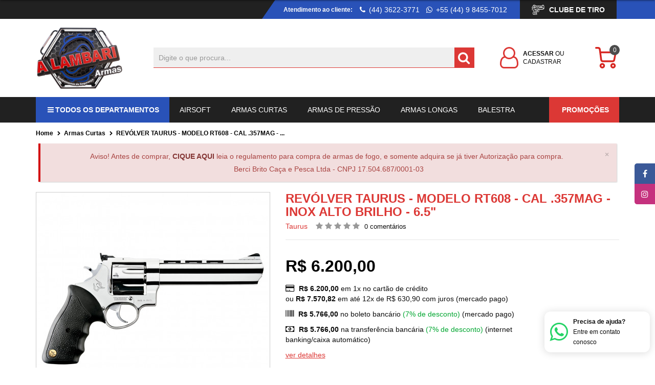

--- FILE ---
content_type: text/html; charset=utf-8
request_url: https://alambariarmas.com.br/armas-curtas/revolver-taurus-modelo-rt608-cal-357mag-inox-alto-brilho-6-5
body_size: 20181
content:
<!DOCTYPE html>
<!--[if IE 8 ]>
<html dir="ltr" lang="pt-br" class="ie8"><![endif]-->
<!--[if IE 9 ]>
<html dir="ltr" lang="pt-br" class="ie9"><![endif]-->
<!--[if (gt IE 9)|!(IE)]><!-->
<html dir="ltr" lang="pt-br">
<!--<![endif]-->

<head>
    <script>
        if (navigator.appVersion.indexOf("MSIE") != -1) {
            var temp = navigator.appVersion.split("MSIE");
            var versao = parseInt(temp[1]);
            if (versao <= 9) {
                window.alert("Você está usando a versão " + versao + " do Internet Explorer.\n\n" +
                    "Esta versão não suporta todos os recursos do site.\n" +
                    "Recomendamos fortemente que você utilize um dos navegadores listados abaixo " +
                    "para obter os recursos mais modernos enquanto navega pela internet.\n\n" +
                    "- Mozilla Firefox\n" +
                    "- Google Chrome\n" +
                    "- Safari\n" +
                    "- Opera\n" +
                    "- Internet Explorer 10");
            }
        }
    </script>
    <meta charset="UTF-8"/>
    <meta name="theme-color" content="#083e67">
    <meta name="apple-mobile-web-app-status-bar-style" content="#083e67">
    <meta name="msapplication-navbutton-color" content="#083e67">

    <meta name="viewport" content="width=device-width, initial-scale=1, user-scalable=0">
    <meta http-equiv="X-UA-Compatible" content="IE=edge">
    <title>Revólver Taurus RT608 Cal .357MAG Inox Alto Brilho | A lambari Armas | A Lambari Armas</title>
    <base href="https://alambariarmas.com.br/"/>
            <meta name="description" content="Revólver RT608 da marca Taurus, com calibre .357MAG, venha saber mais características sobre este produto!"/>
                <meta name="keywords" content="revolver, taurus, RT 608"/>
        <script src="catalog/view/javascript/jquery/jquery-3.2.1.min.js" type="text/javascript"></script>
    <script src="catalog/view/javascript/mask/jquery.mask.min.js" type="text/javascript"></script>
    <link href="catalog/view/css/bootstrap/css/bootstrap.min.css" media="screen" rel="stylesheet"/>
    <script src="catalog/view/javascript/bootstrap/js/bootstrap.min.js" type="text/javascript"></script>
    <link href="catalog/view/css/font-awesome/css/font-awesome.min.css" rel="stylesheet" type="text/css"/>
    <link href="catalog/view/theme/default/stylesheet/stylesheet.css" rel="stylesheet">
    <link href="catalog/view/theme/default/stylesheet/setatop.css" rel="stylesheet">
    <link href="https://fonts.googleapis.com/css?family=Roboto+Mono&display=swap" rel="stylesheet">
            <link href="catalog/view/css/slick/slick.css" type="text/css" rel="stylesheet"
              media="screen"/>
            <link href="catalog/view/css/slick/slick-theme.css" type="text/css" rel="stylesheet"
              media="screen"/>
            <link href="catalog/view/css/jquery/datetimepicker/jquery.datetimepicker.min.css" type="text/css" rel="stylesheet"
              media="screen"/>
            <link href="catalog/view/theme/default/stylesheet/responsivo.css" type="text/css" rel="stylesheet"
              media="screen"/>
            <link href="catalog/view/css/fancybox3/jquery.fancybox.min.css" type="text/css" rel="stylesheet"
              media="screen"/>
            <link href="catalog/view/css/animate.css" type="text/css" rel="stylesheet"
              media="screen"/>
            <link href="catalog/view/theme/default/stylesheet/installment.css" type="text/css" rel="stylesheet"
              media="screen"/>
        <script src="catalog/view/javascript/common.js" type="text/javascript"></script>
            <link href="https://alambariarmas.com.br/revolver-taurus-modelo-rt608-cal-357mag-inox-alto-brilho-6-5" rel="canonical"/>
            <link href="https://alambariarmas.com.br/image/catalog/logo/favicon.png" rel="icon"/>
                <script src="catalog/view/javascript/slick/slick.min.js" type="text/javascript"></script>
            <script src="catalog/view/javascript/jquery/elevatezoom/jquery.elevatezoom.js" type="text/javascript"></script>
            <script src="catalog/view/javascript/jquery/datetimepicker/moment.js" type="text/javascript"></script>
            <script src="catalog/view/javascript/jquery/datetimepicker/locale/pt-br.js" type="text/javascript"></script>
            <script src="catalog/view/javascript/jquery/datetimepicker/jquery.datetimepicker.full.min.js" type="text/javascript"></script>
            <script src="catalog/view/javascript/scrolla.jquery.js" type="text/javascript"></script>
            <script src="catalog/view/javascript/winsite.js" type="text/javascript"></script>
            <script src="catalog/view/javascript/yall.min.js" type="text/javascript"></script>
            <script src="catalog/view/javascript/fancybox3/jquery.fancybox.min.js" type="text/javascript"></script>
                <!-- Global site tag (gtag.js) - Google Analytics -->
<script async src="https://www.googletagmanager.com/gtag/js?id=UA-114908321-58"></script>
<script>
  window.dataLayer = window.dataLayer || [];
  function gtag(){dataLayer.push(arguments);}
  gtag('js', new Date());
  gtag('config', 'UA-114908321-58');
</script>                <script type="text/javascript">
            <!--
            $(document).ready(function () {
                $('body').on('mouseover click', '.otp_bullet', function (e) {
                    e.preventDefault();
                    $(this).parent().siblings('a').find('img').attr('src', $(this).attr('thumb'));
                    $(this).parent().find('.otp_bullet').removeClass('selected');
                    $(this).addClass('selected');
                });
                $('body').on('click', '.tamanho', function (e) {
                    e.preventDefault();
                    $(this).parent().find('.tamanho').removeClass('selected');
                    $(this).addClass('selected');
                });
            });
            //-->
        </script>
        <style type="text/css">
            .product-thumb .image {
                position: relative;
                overflow: hidden;
            }

            .product-thumb .image:hover .otp_bullets {
                left: 0;
                opacity: 1;
            }

            .otp_bullets {
                transition: all 0.25s ease-in-out;
                opacity: 0;
                position: absolute;
                top: 0;
                left: -30px;
                padding: 5px;
                display: flex;
                flex-direction: column;
                align-items: flex-start;
                flex-wrap: nowrap;
                overflow-y: auto;
                z-index: 3;
                height: 100%;
                direction: rtl;
            }

            .otp_bullets::-webkit-scrollbar-track {
                -webkit-box-shadow: inset 0 0 6px rgba(0, 0, 0, 0.3);
                background-color: #F5F5F5;
            }

            .otp_bullets::-webkit-scrollbar {
                width: 4px;
                background-color: #F5F5F5;
            }

            .otp_bullets::-webkit-scrollbar-thumb {
                background-color: rgba(0, 0, 0, 0.5);
                border-radius: 5px;
            }

            a.otp_bullet {
                outline: 0;
                border: 1px solid #666;

                        }

            a.otp_bullet + a.otp_bullet {
                margin: 5px 0 0;
            }

            .product-thumb .image .otp_bullet img {
                padding: 0;
                display: block;
            }

            .otp_bullet:hover,
            .otp_bullet.selected {
            }
        </style>
        <meta property="og:image" content="https://alambariarmas.com.br/image/cache/catalog/Produtos/WhatsApp-Image-2020-01-29-at-13.58.12-455x455.jpeg"/>
    <link href="https://fonts.googleapis.com/css?family=Cookie&display=swap" rel="stylesheet">
</head>

<body class="product-product-162">
<h1 class="hidden">A Lambari Armas</h1>
    <ul class="social">
                    <li>
                <a href="https://www.facebook.com/A-Lambari-Armas-691245037584936" target="_blank" class="fa fa-fw fa-facebook"
                   rel="noopener">
                    <span>Facebook</span>
                </a>
            </li>
                            <li>
                <a href="https://www.instagram.com/alambariarmas/?hl=pt-br" target="_blank"
                   class="fa fa-fw fa-instagram" rel="noopener">
                    <span>Instagram</span>
                </a>
            </li>
                    </ul>
<div id="top">
    <div class="container">
        <ul class="list-unstyled list-inline pull-right">
            <li><span>Atendimento ao cliente:</span></li>
                            <li>
                    <a href="tel:+55 (44) 3622-3771">
                        <i class="fa fa-fw fa-phone"></i>  (44) 3622-3771                    </a>
                </li>
                                        <li>
                    <a href="" data-num="+5544984557012" target="_blank" rel="noopener">
                        <i class="fa fa-fw fa-whatsapp"></i> +55 (44) 9 8455-7012</a>
                </li>
                        <li class="clubedetiro-link">
                <a href="https://alambari.winsite.com.br/clube-de-tiro" title="Clube de Tiro">
                    <img src="/catalog/view/theme/default/image/clubetiro/icone/shotgun.svg"> Clube de Tiro</a>
            </li>

        </ul>
    </div>
</div>
<header class="">
    <div class="container">
        <div class="header-wrapper">
            <div class="item-header logo-wrapper">
                <div id="logo" class="animate" data-animate="fadeIn" data-duration="1.0s" data-delay="0.1s" data-iteration="1">
                                            <a href="https://alambariarmas.com.br/">
                            <img src="https://alambariarmas.com.br/image/catalog/logo/logo.png" title="A Lambari Armas" alt="A Lambari Armas" class="img-responsive"/>
                        </a>
                                    </div>
            </div>
            <div class="item-header search-wrapper">
                <div id="search" class="input-group">
    <div class="input-group">
        <input type="text" name="search" value="" placeholder="Digite o que procura..." class="form-control input-lg"/>
        <span class="input-group-btn addon">
            <button type="button" class="btn btn-default btn-lg icon-search">
                <i class="fa fa-search fa-2x fa-fw"></i>
            </button>
        </span>
    </div>
</div>            </div>
            <div class="item-header account-wrapper">
                                    <a href="https://alambariarmas.com.br/conta/cadastro" class="account-icon">
                        <i class="fa fa-user-o fa-3x fa-fw"></i>
                    </a>
                    <div class="item-item">
                        <a class="bold" href="https://alambariarmas.com.br/conta/acessar">Acessar</a> ou<br>
                        <a class="" href="https://alambariarmas.com.br/conta/cadastro">Cadastrar</a>
                    </div>
                            </div>
            <!-- Cabeçalho reduzido -->
            <div class="item-header diferenciais-wrapper">
                <div class="diferencial-item">
                    <i class="fa fa-phone fa-3x icone"></i>
                    <div class="texto">
                        <p class="titulo">Atendimento</p>
                        <p class="conteudo"> (44) 3622-3771</p>
                    </div>
                </div>
                <div class="diferencial-item">
                    <i class="fa fa-lock fa-3x icone"></i>
                    <div class="texto">
                        <p class="titulo">Site blindado</p>
                        <p class="conteudo">Ambiente 100% seguro</p>
                    </div>
                </div>
            </div>
            <div class="item-header quotation-wrapper"></div>
            <div class="item-header cart-wrapper"><div id="cart" class="btn-group btn-block">
    <button type="button" data-toggle="dropdown" class="btn btn-default btn-lg dropdown-toggle">
<!--        <i class="fa fa-shopping-cart fa-fw fa-3x"></i>-->
        <svg height="42" viewBox="0 0 24 24" width="42" xmlns="http://www.w3.org/2000/svg"><circle cx="8" cy="21" fill="none" r="2" stroke="#d72722" stroke-linecap="round" stroke-linejoin="round" stroke-width="2"/><circle cx="20" cy="21" fill="none" r="2" stroke="#d72722" stroke-linecap="round" stroke-linejoin="round" stroke-width="2"/><path d="M5.67,6H23l-1.68,8.39a2,2,0,0,1-2,1.61H8.75a2,2,0,0,1-2-1.74L5.23,2.74A2,2,0,0,0,3.25,1H1" fill="none" stroke="#d72722" stroke-linecap="round" stroke-linejoin="round" stroke-width="2"/></svg>
        <span id="cart-total" data-quantity-items="0">0</span>
    </button>
    <ul class="dropdown-menu pull-right">
                    <li>
                <p class="text-center">Seu carrinho está vazio!</p>
            </li>
            </ul>
</div>
</div>
        </div>
    </div>
</header>
<div id="menu-wrapper">
    <div class="container">
        <nav id="menu" class="navbar">
            <div>
                <ul class="nav navbar-nav pull-left">
                    <li class="dropdown allproduct">
                        <a href="https://alambariarmas.com.br/produtos" class="dropdown-toggle disabled"
                            data-toggle="dropdown">
                            <i class="fa fa-bars fa-fw"></i>Todos os Departamentos                        </a>
                        <div class="dropdown-menu">
                            <div class="dropdown-inner">
                                <div class="container-fluid">
                                    <div class="row">
                                        <div class="col-sm-12 categorias">
                                                                                            <ul class="list-unstyled col-sm-3">
                                                    <li>
                                                        <a href="https://alambariarmas.com.br/airsoft" class="title">
                                                            Airsoft                                                        </a>
                                                    </li>
                                                                                                    </ul>
                                                                                            <ul class="list-unstyled col-sm-3">
                                                    <li>
                                                        <a href="https://alambariarmas.com.br/12GA" class="title">
                                                            Cartuchos                                                        </a>
                                                    </li>
                                                                                                    </ul>
                                                                                            <ul class="list-unstyled col-sm-3">
                                                    <li>
                                                        <a href="https://alambariarmas.com.br/Cartuchos-12GA" class="title">
                                                            Cartuchos                                                        </a>
                                                    </li>
                                                                                                    </ul>
                                                                                            <ul class="list-unstyled col-sm-3">
                                                    <li>
                                                        <a href="https://alambariarmas.com.br/municoes" class="title">
                                                            Munições                                                        </a>
                                                    </li>
                                                                                                    </ul>
                                                                                            <ul class="list-unstyled col-sm-3">
                                                    <li>
                                                        <a href="https://alambariarmas.com.br/armas-curtas" class="title">
                                                            Armas Curtas                                                        </a>
                                                    </li>
                                                                                                            <ul class="list-unstyled">
                                                            <li>
                                                                <a href="https://alambariarmas.com.br/armas-curtas/armas-curtas-acessorios">Acessórios</a>
                                                            </li>
                                                        </ul>
                                                                                                            <ul class="list-unstyled">
                                                            <li>
                                                                <a href="https://alambariarmas.com.br/armas-curtas/armas-curtas-pistolas">Pistolas</a>
                                                            </li>
                                                        </ul>
                                                                                                            <ul class="list-unstyled">
                                                            <li>
                                                                <a href="https://alambariarmas.com.br/armas-curtas/armas-curtas-revolver">Revólver</a>
                                                            </li>
                                                        </ul>
                                                                                                    </ul>
                                                                                            <ul class="list-unstyled col-sm-3">
                                                    <li>
                                                        <a href="https://alambariarmas.com.br/armas-de-pressao" class="title">
                                                            Armas de Pressão                                                        </a>
                                                    </li>
                                                                                                            <ul class="list-unstyled">
                                                            <li>
                                                                <a href="https://alambariarmas.com.br/armas-de-pressao/armas-de-pressao-carabinas">Carabinas</a>
                                                            </li>
                                                        </ul>
                                                                                                            <ul class="list-unstyled">
                                                            <li>
                                                                <a href="https://alambariarmas.com.br/armas-de-pressao/armas-de-pressao-pistolas">Pistolas</a>
                                                            </li>
                                                        </ul>
                                                                                                    </ul>
                                                                                            <ul class="list-unstyled col-sm-3">
                                                    <li>
                                                        <a href="https://alambariarmas.com.br/armas-longas" class="title">
                                                            Armas Longas                                                        </a>
                                                    </li>
                                                                                                            <ul class="list-unstyled">
                                                            <li>
                                                                <a href="https://alambariarmas.com.br/armas-longas/acessorios-armas-longas">Acessórios</a>
                                                            </li>
                                                        </ul>
                                                                                                            <ul class="list-unstyled">
                                                            <li>
                                                                <a href="https://alambariarmas.com.br/armas-longas/armas-longas-carabinas">Carabinas</a>
                                                            </li>
                                                        </ul>
                                                                                                            <ul class="list-unstyled">
                                                            <li>
                                                                <a href="https://alambariarmas.com.br/armas-longas/armas-longas-espingardas">Espingardas</a>
                                                            </li>
                                                        </ul>
                                                                                                            <ul class="list-unstyled">
                                                            <li>
                                                                <a href="https://alambariarmas.com.br/armas-longas/armas-longas-rifles">Rifles</a>
                                                            </li>
                                                        </ul>
                                                                                                    </ul>
                                                                                            <ul class="list-unstyled col-sm-3">
                                                    <li>
                                                        <a href="https://alambariarmas.com.br/balestra" class="title">
                                                            Balestra                                                        </a>
                                                    </li>
                                                                                                    </ul>
                                                                                            <ul class="list-unstyled col-sm-3">
                                                    <li>
                                                        <a href="https://alambariarmas.com.br/chumbinho" class="title">
                                                            Chumbinho                                                        </a>
                                                    </li>
                                                                                                            <ul class="list-unstyled">
                                                            <li>
                                                                <a href="https://alambariarmas.com.br/chumbinho/4-5">4.5</a>
                                                            </li>
                                                        </ul>
                                                                                                            <ul class="list-unstyled">
                                                            <li>
                                                                <a href="https://alambariarmas.com.br/chumbinho/chumbinho-5-5">5.5</a>
                                                            </li>
                                                        </ul>
                                                                                                            <ul class="list-unstyled">
                                                            <li>
                                                                <a href="https://alambariarmas.com.br/chumbinho/chumbinho-6-0">6.0</a>
                                                            </li>
                                                        </ul>
                                                                                                    </ul>
                                                                                            <ul class="list-unstyled col-sm-3">
                                                    <li>
                                                        <a href="https://alambariarmas.com.br/vestuario" class="title">
                                                            Vestuário                                                        </a>
                                                    </li>
                                                                                                            <ul class="list-unstyled">
                                                            <li>
                                                                <a href="https://alambariarmas.com.br/vestuario/vestuario-calcas">Calças</a>
                                                            </li>
                                                        </ul>
                                                                                                            <ul class="list-unstyled">
                                                            <li>
                                                                <a href="https://alambariarmas.com.br/vestuario/vestuario-camisetas">Camisetas</a>
                                                            </li>
                                                        </ul>
                                                                                                    </ul>
                                                                                            <ul class="list-unstyled col-sm-3">
                                                    <li>
                                                        <a href="https://alambariarmas.com.br/acessorios" class="title">
                                                            Acessórios                                                        </a>
                                                    </li>
                                                                                                            <ul class="list-unstyled">
                                                            <li>
                                                                <a href="https://alambariarmas.com.br/acessorios/acessorios-canivetes">Canivetes</a>
                                                            </li>
                                                        </ul>
                                                                                                            <ul class="list-unstyled">
                                                            <li>
                                                                <a href="https://alambariarmas.com.br/acessorios/acessorios-coldres">Coldres</a>
                                                            </li>
                                                        </ul>
                                                                                                            <ul class="list-unstyled">
                                                            <li>
                                                                <a href="https://alambariarmas.com.br/acessorios/acessorios-coletes">Coletes</a>
                                                            </li>
                                                        </ul>
                                                                                                            <ul class="list-unstyled">
                                                            <li>
                                                                <a href="https://alambariarmas.com.br/acessorios/acessorios-coturnos">Coturnos</a>
                                                            </li>
                                                        </ul>
                                                                                                            <ul class="list-unstyled">
                                                            <li>
                                                                <a href="https://alambariarmas.com.br/acessorios/facas">Facas</a>
                                                            </li>
                                                        </ul>
                                                                                                            <ul class="list-unstyled">
                                                            <li>
                                                                <a href="https://alambariarmas.com.br/acessorios/acessorios-kit-de-limpeza">Kit de Limpeza</a>
                                                            </li>
                                                        </ul>
                                                                                                            <ul class="list-unstyled">
                                                            <li>
                                                                <a href="https://alambariarmas.com.br/acessorios/acessorios-lanternas">Lanternas</a>
                                                            </li>
                                                        </ul>
                                                                                                            <ul class="list-unstyled">
                                                            <li>
                                                                <a href="https://alambariarmas.com.br/acessorios/maletas">Maletas</a>
                                                            </li>
                                                        </ul>
                                                                                                            <ul class="list-unstyled">
                                                            <li>
                                                                <a href="https://alambariarmas.com.br/acessorios/prolongador">Prolongador</a>
                                                            </li>
                                                        </ul>
                                                                                                    </ul>
                                                                                    </div>
                                    </div>
                                </div>
                            </div>
                        </div>
                    </li>
                                                                        <li><a href="https://alambariarmas.com.br/airsoft"><img src="" alt="">Airsoft</a></li>
                                                                                                <li class="dropdown">
                                <a href="https://alambariarmas.com.br/armas-curtas" class="dropdown-toggle disabled"
                                    data-toggle="dropdown">
                                    <img src="" alt="">Armas Curtas                                </a>
                                <div class="dropdown-menu ">
                                    <div class="dropdown-inner">
                                        <div class="container-fluid">
                                            <div class="row">
                                                                                                <div class="col-sm-12 categorias">
                                                                                                            <ul class="list-unstyled col-sm-3">
                                                            <li>
                                                                <a href="https://alambariarmas.com.br/armas-curtas/armas-curtas-acessorios"
                                                                    class="title">Acessórios</a>
                                                                <ul class="list-unstyled">
                                                                                                                                                                                                                        <li>
                                                                                <a href="https://alambariarmas.com.br/armas-curtas/armas-curtas-acessorios/armas-curtas-acessorios-apitos-para-aves">Apitos para Aves</a>
                                                                            </li>
                                                                                                                                                    <li>
                                                                                <a href="https://alambariarmas.com.br/armas-curtas/armas-curtas-acessorios/armas-curtas-acessorios-bucha-de-reducao">Bucha de Redução</a>
                                                                            </li>
                                                                                                                                                    <li>
                                                                                <a href="https://alambariarmas.com.br/armas-curtas/armas-curtas-acessorios/armas-curtas-acessorios-cabos-de-borracha">Cabos de Borracha</a>
                                                                            </li>
                                                                                                                                                    <li>
                                                                                <a href="https://alambariarmas.com.br/armas-curtas/armas-curtas-acessorios/armas-curtas-acessorios-carregadores">Carregadores</a>
                                                                            </li>
                                                                                                                                                    <li>
                                                                                <a href="https://alambariarmas.com.br/armas-curtas/armas-curtas-acessorios/armas-curtas-acessorios-equipamentos-de-seguranca">Equipamentos de Segurança</a>
                                                                            </li>
                                                                                                                                                                                                            </ul>
                                                            </li>
                                                        </ul>
                                                                                                            <ul class="list-unstyled col-sm-3">
                                                            <li>
                                                                <a href="https://alambariarmas.com.br/armas-curtas/armas-curtas-pistolas"
                                                                    class="title">Pistolas</a>
                                                                <ul class="list-unstyled">
                                                                                                                                    </ul>
                                                            </li>
                                                        </ul>
                                                                                                            <ul class="list-unstyled col-sm-3">
                                                            <li>
                                                                <a href="https://alambariarmas.com.br/armas-curtas/armas-curtas-revolver"
                                                                    class="title">Revólver</a>
                                                                <ul class="list-unstyled">
                                                                                                                                    </ul>
                                                            </li>
                                                        </ul>
                                                                                                    </div>
                                                                                            </div>
                                        </div>
                                    </div>
                                </div>
                            </li>
                                                                                                <li class="dropdown">
                                <a href="https://alambariarmas.com.br/armas-de-pressao" class="dropdown-toggle disabled"
                                    data-toggle="dropdown">
                                    <img src="" alt="">Armas de Pressão                                </a>
                                <div class="dropdown-menu ">
                                    <div class="dropdown-inner">
                                        <div class="container-fluid">
                                            <div class="row">
                                                                                                <div class="col-sm-12 categorias">
                                                                                                            <ul class="list-unstyled col-sm-3">
                                                            <li>
                                                                <a href="https://alambariarmas.com.br/armas-de-pressao/armas-de-pressao-carabinas"
                                                                    class="title">Carabinas</a>
                                                                <ul class="list-unstyled">
                                                                                                                                    </ul>
                                                            </li>
                                                        </ul>
                                                                                                            <ul class="list-unstyled col-sm-3">
                                                            <li>
                                                                <a href="https://alambariarmas.com.br/armas-de-pressao/armas-de-pressao-pistolas"
                                                                    class="title">Pistolas</a>
                                                                <ul class="list-unstyled">
                                                                                                                                    </ul>
                                                            </li>
                                                        </ul>
                                                                                                    </div>
                                                                                            </div>
                                        </div>
                                    </div>
                                </div>
                            </li>
                                                                                                <li class="dropdown">
                                <a href="https://alambariarmas.com.br/armas-longas" class="dropdown-toggle disabled"
                                    data-toggle="dropdown">
                                    <img src="" alt="">Armas Longas                                </a>
                                <div class="dropdown-menu ">
                                    <div class="dropdown-inner">
                                        <div class="container-fluid">
                                            <div class="row">
                                                                                                <div class="col-sm-12 categorias">
                                                                                                            <ul class="list-unstyled col-sm-3">
                                                            <li>
                                                                <a href="https://alambariarmas.com.br/armas-longas/acessorios-armas-longas"
                                                                    class="title">Acessórios</a>
                                                                <ul class="list-unstyled">
                                                                                                                                                                                                                        <li>
                                                                                <a href="https://alambariarmas.com.br/armas-longas/acessorios-armas-longas/carregadores-arma-longa">Carregadores</a>
                                                                            </li>
                                                                                                                                                                                                            </ul>
                                                            </li>
                                                        </ul>
                                                                                                            <ul class="list-unstyled col-sm-3">
                                                            <li>
                                                                <a href="https://alambariarmas.com.br/armas-longas/armas-longas-carabinas"
                                                                    class="title">Carabinas</a>
                                                                <ul class="list-unstyled">
                                                                                                                                    </ul>
                                                            </li>
                                                        </ul>
                                                                                                            <ul class="list-unstyled col-sm-3">
                                                            <li>
                                                                <a href="https://alambariarmas.com.br/armas-longas/armas-longas-espingardas"
                                                                    class="title">Espingardas</a>
                                                                <ul class="list-unstyled">
                                                                                                                                    </ul>
                                                            </li>
                                                        </ul>
                                                                                                            <ul class="list-unstyled col-sm-3">
                                                            <li>
                                                                <a href="https://alambariarmas.com.br/armas-longas/armas-longas-rifles"
                                                                    class="title">Rifles</a>
                                                                <ul class="list-unstyled">
                                                                                                                                    </ul>
                                                            </li>
                                                        </ul>
                                                                                                    </div>
                                                                                            </div>
                                        </div>
                                    </div>
                                </div>
                            </li>
                                                                                                <li><a href="https://alambariarmas.com.br/balestra"><img src="" alt="">Balestra</a></li>
                                                                                                <li class="dropdown">
                                <a href="https://alambariarmas.com.br/chumbinho" class="dropdown-toggle disabled"
                                    data-toggle="dropdown">
                                    <img src="" alt="">Chumbinho                                </a>
                                <div class="dropdown-menu ">
                                    <div class="dropdown-inner">
                                        <div class="container-fluid">
                                            <div class="row">
                                                                                                <div class="col-sm-12 categorias">
                                                                                                            <ul class="list-unstyled col-sm-3">
                                                            <li>
                                                                <a href="https://alambariarmas.com.br/chumbinho/4-5"
                                                                    class="title">4.5</a>
                                                                <ul class="list-unstyled">
                                                                                                                                    </ul>
                                                            </li>
                                                        </ul>
                                                                                                            <ul class="list-unstyled col-sm-3">
                                                            <li>
                                                                <a href="https://alambariarmas.com.br/chumbinho/chumbinho-5-5"
                                                                    class="title">5.5</a>
                                                                <ul class="list-unstyled">
                                                                                                                                    </ul>
                                                            </li>
                                                        </ul>
                                                                                                            <ul class="list-unstyled col-sm-3">
                                                            <li>
                                                                <a href="https://alambariarmas.com.br/chumbinho/chumbinho-6-0"
                                                                    class="title">6.0</a>
                                                                <ul class="list-unstyled">
                                                                                                                                    </ul>
                                                            </li>
                                                        </ul>
                                                                                                    </div>
                                                                                            </div>
                                        </div>
                                    </div>
                                </div>
                            </li>
                                                                                                <li class="dropdown">
                                <a href="https://alambariarmas.com.br/vestuario" class="dropdown-toggle disabled"
                                    data-toggle="dropdown">
                                    <img src="" alt="">Vestuário                                </a>
                                <div class="dropdown-menu ">
                                    <div class="dropdown-inner">
                                        <div class="container-fluid">
                                            <div class="row">
                                                                                                <div class="col-sm-12 categorias">
                                                                                                            <ul class="list-unstyled col-sm-3">
                                                            <li>
                                                                <a href="https://alambariarmas.com.br/vestuario/vestuario-calcas"
                                                                    class="title">Calças</a>
                                                                <ul class="list-unstyled">
                                                                                                                                    </ul>
                                                            </li>
                                                        </ul>
                                                                                                            <ul class="list-unstyled col-sm-3">
                                                            <li>
                                                                <a href="https://alambariarmas.com.br/vestuario/vestuario-camisetas"
                                                                    class="title">Camisetas</a>
                                                                <ul class="list-unstyled">
                                                                                                                                    </ul>
                                                            </li>
                                                        </ul>
                                                                                                    </div>
                                                                                            </div>
                                        </div>
                                    </div>
                                </div>
                            </li>
                                                                                                <li class="dropdown">
                                <a href="https://alambariarmas.com.br/acessorios" class="dropdown-toggle disabled"
                                    data-toggle="dropdown">
                                    <img src="" alt="">Acessórios                                </a>
                                <div class="dropdown-menu ">
                                    <div class="dropdown-inner">
                                        <div class="container-fluid">
                                            <div class="row">
                                                                                                <div class="col-sm-12 categorias">
                                                                                                            <ul class="list-unstyled col-sm-3">
                                                            <li>
                                                                <a href="https://alambariarmas.com.br/acessorios/acessorios-canivetes"
                                                                    class="title">Canivetes</a>
                                                                <ul class="list-unstyled">
                                                                                                                                    </ul>
                                                            </li>
                                                        </ul>
                                                                                                            <ul class="list-unstyled col-sm-3">
                                                            <li>
                                                                <a href="https://alambariarmas.com.br/acessorios/acessorios-coldres"
                                                                    class="title">Coldres</a>
                                                                <ul class="list-unstyled">
                                                                                                                                    </ul>
                                                            </li>
                                                        </ul>
                                                                                                            <ul class="list-unstyled col-sm-3">
                                                            <li>
                                                                <a href="https://alambariarmas.com.br/acessorios/acessorios-coletes"
                                                                    class="title">Coletes</a>
                                                                <ul class="list-unstyled">
                                                                                                                                    </ul>
                                                            </li>
                                                        </ul>
                                                                                                            <ul class="list-unstyled col-sm-3">
                                                            <li>
                                                                <a href="https://alambariarmas.com.br/acessorios/acessorios-coturnos"
                                                                    class="title">Coturnos</a>
                                                                <ul class="list-unstyled">
                                                                                                                                    </ul>
                                                            </li>
                                                        </ul>
                                                                                                            <ul class="list-unstyled col-sm-3">
                                                            <li>
                                                                <a href="https://alambariarmas.com.br/acessorios/facas"
                                                                    class="title">Facas</a>
                                                                <ul class="list-unstyled">
                                                                                                                                    </ul>
                                                            </li>
                                                        </ul>
                                                                                                            <ul class="list-unstyled col-sm-3">
                                                            <li>
                                                                <a href="https://alambariarmas.com.br/acessorios/acessorios-kit-de-limpeza"
                                                                    class="title">Kit de Limpeza</a>
                                                                <ul class="list-unstyled">
                                                                                                                                    </ul>
                                                            </li>
                                                        </ul>
                                                                                                            <ul class="list-unstyled col-sm-3">
                                                            <li>
                                                                <a href="https://alambariarmas.com.br/acessorios/acessorios-lanternas"
                                                                    class="title">Lanternas</a>
                                                                <ul class="list-unstyled">
                                                                                                                                    </ul>
                                                            </li>
                                                        </ul>
                                                                                                            <ul class="list-unstyled col-sm-3">
                                                            <li>
                                                                <a href="https://alambariarmas.com.br/acessorios/maletas"
                                                                    class="title">Maletas</a>
                                                                <ul class="list-unstyled">
                                                                                                                                    </ul>
                                                            </li>
                                                        </ul>
                                                                                                            <ul class="list-unstyled col-sm-3">
                                                            <li>
                                                                <a href="https://alambariarmas.com.br/acessorios/prolongador"
                                                                    class="title">Prolongador</a>
                                                                <ul class="list-unstyled">
                                                                                                                                    </ul>
                                                            </li>
                                                        </ul>
                                                                                                    </div>
                                                                                            </div>
                                        </div>
                                    </div>
                                </div>
                            </li>
                                                            </ul>
                <ul class="nav navbar-nav pull-right">
                    <li class="outlet">
                        <a href="https://alambariarmas.com.br/promocoes" title="Ir para Promoções">
                            <span class="menu-responsivo-icons menu-responsivo-outlet lazy-bg"></span> Promoções                        </a>
                    </li>

                </ul>
            </div>
        </nav>
    </div>
</div>
<div id="backgroundMenus">
    <nav id="menuFixo" class="">
        <div class="container">
            <div class="logo-wrapper">
                <a href="https://alambariarmas.com.br/"><img src="https://alambariarmas.com.br/image/catalog/logo/logo.png" title="A Lambari Armas"
                                                    alt="A Lambari Armas" class="img-responsive"/></a>
            </div>
            <ul class="search-wrapper hidden-xs">

            </ul>

            <ul class="quotation-wrapper hidden">

            </ul>

            <ul class="cart-wrapper">

            </ul>
        </div>
    </nav>
    <div id="searchFixo" class="visible-xs">
        <div class="container">
            <ul class="search-wrapper">

            </ul>
        </div>
    </div>
</div>
<nav id="menuResponsivo" class="nav navbar">
    <div class="row">
        <div class="col-sm-12">
            <div class="topo">

            </div>
        </div>
    </div>
    <div class="row">
        <div class="col-sm-12">
            <div class="corpo">
                <div class="row">
                    <div class="col-sm-12">
                        <div class="items-icon">
                            <ul class="nav navbar-nav">
                                <li>
                                    <a href="https://alambariarmas.com.br/" title="Ir para Home">
                                        <span class="menu-responsivo-icons menu-responsivo-home lazy-bg"></span>
                                        Home
                                    </a>
                                </li>
                                <li>
                                    <a href="https://alambariarmas.com.br/produtos">
                                        <span class="menu-responsivo-icons menu-responsivo-produto lazy-bg"></span>
                                        Todos os produtos                                    </a>
                                </li>
                                                                    <li class="dropdown">
                                        <a data-toggle="collapse" class="collapsed" href="#categoriasSubmenu"
                                            title="Exibir categorias">
                                            <span class="menu-responsivo-icons menu-responsivo-categoria lazy-bg"></span> Departamentos                                            <i class="fa fa-fw fa-angle-right"></i>
                                        </a>
                                        <ul id="categoriasSubmenu" class="panel-collapse collapse nav navbar-nav">
                                                                                                                                                <li>
                                                        <a href="https://alambariarmas.com.br/airsoft">Airsoft</a>
                                                    </li>
                                                                                                                                                                                                <li>
                                                        <a href="https://alambariarmas.com.br/armas-curtas">
                                                                                                                        Armas Curtas                                                        </a>
                                                    </li>
                                                                                                                                                                        <li class="child">
                                                                <a href="https://alambariarmas.com.br/armas-curtas/armas-curtas-acessorios">Acessórios</a>
                                                            </li>
                                                                                                                    <li class="child">
                                                                <a href="https://alambariarmas.com.br/armas-curtas/armas-curtas-pistolas">Pistolas</a>
                                                            </li>
                                                                                                                    <li class="child">
                                                                <a href="https://alambariarmas.com.br/armas-curtas/armas-curtas-revolver">Revólver</a>
                                                            </li>
                                                                                                                                                                                                                                                                                                            <li>
                                                        <a href="https://alambariarmas.com.br/armas-de-pressao">
                                                                                                                        Armas de Pressão                                                        </a>
                                                    </li>
                                                                                                                                                                        <li class="child">
                                                                <a href="https://alambariarmas.com.br/armas-de-pressao/armas-de-pressao-carabinas">Carabinas</a>
                                                            </li>
                                                                                                                    <li class="child">
                                                                <a href="https://alambariarmas.com.br/armas-de-pressao/armas-de-pressao-pistolas">Pistolas</a>
                                                            </li>
                                                                                                                                                                                                                                                                                                            <li>
                                                        <a href="https://alambariarmas.com.br/armas-longas">
                                                                                                                        Armas Longas                                                        </a>
                                                    </li>
                                                                                                                                                                        <li class="child">
                                                                <a href="https://alambariarmas.com.br/armas-longas/acessorios-armas-longas">Acessórios</a>
                                                            </li>
                                                                                                                    <li class="child">
                                                                <a href="https://alambariarmas.com.br/armas-longas/armas-longas-carabinas">Carabinas</a>
                                                            </li>
                                                                                                                    <li class="child">
                                                                <a href="https://alambariarmas.com.br/armas-longas/armas-longas-espingardas">Espingardas</a>
                                                            </li>
                                                                                                                    <li class="child">
                                                                <a href="https://alambariarmas.com.br/armas-longas/armas-longas-rifles">Rifles</a>
                                                            </li>
                                                                                                                                                                                                                                                                                                            <li>
                                                        <a href="https://alambariarmas.com.br/balestra">Balestra</a>
                                                    </li>
                                                                                                                                                                                                <li>
                                                        <a href="https://alambariarmas.com.br/chumbinho">
                                                                                                                        Chumbinho                                                        </a>
                                                    </li>
                                                                                                                                                                        <li class="child">
                                                                <a href="https://alambariarmas.com.br/chumbinho/4-5">4.5</a>
                                                            </li>
                                                                                                                    <li class="child">
                                                                <a href="https://alambariarmas.com.br/chumbinho/chumbinho-5-5">5.5</a>
                                                            </li>
                                                                                                                    <li class="child">
                                                                <a href="https://alambariarmas.com.br/chumbinho/chumbinho-6-0">6.0</a>
                                                            </li>
                                                                                                                                                                                                                                                                                                            <li>
                                                        <a href="https://alambariarmas.com.br/vestuario">
                                                                                                                        Vestuário                                                        </a>
                                                    </li>
                                                                                                                                                                        <li class="child">
                                                                <a href="https://alambariarmas.com.br/vestuario/vestuario-calcas">Calças</a>
                                                            </li>
                                                                                                                    <li class="child">
                                                                <a href="https://alambariarmas.com.br/vestuario/vestuario-camisetas">Camisetas</a>
                                                            </li>
                                                                                                                                                                                                                                                                                                            <li>
                                                        <a href="https://alambariarmas.com.br/acessorios">
                                                                                                                        Acessórios                                                        </a>
                                                    </li>
                                                                                                                                                                        <li class="child">
                                                                <a href="https://alambariarmas.com.br/acessorios/acessorios-canivetes">Canivetes</a>
                                                            </li>
                                                                                                                    <li class="child">
                                                                <a href="https://alambariarmas.com.br/acessorios/acessorios-coldres">Coldres</a>
                                                            </li>
                                                                                                                    <li class="child">
                                                                <a href="https://alambariarmas.com.br/acessorios/acessorios-coletes">Coletes</a>
                                                            </li>
                                                                                                                    <li class="child">
                                                                <a href="https://alambariarmas.com.br/acessorios/acessorios-coturnos">Coturnos</a>
                                                            </li>
                                                                                                                    <li class="child">
                                                                <a href="https://alambariarmas.com.br/acessorios/facas">Facas</a>
                                                            </li>
                                                                                                                    <li class="child">
                                                                <a href="https://alambariarmas.com.br/acessorios/acessorios-kit-de-limpeza">Kit de Limpeza</a>
                                                            </li>
                                                                                                                    <li class="child">
                                                                <a href="https://alambariarmas.com.br/acessorios/acessorios-lanternas">Lanternas</a>
                                                            </li>
                                                                                                                    <li class="child">
                                                                <a href="https://alambariarmas.com.br/acessorios/maletas">Maletas</a>
                                                            </li>
                                                                                                                    <li class="child">
                                                                <a href="https://alambariarmas.com.br/acessorios/prolongador">Prolongador</a>
                                                            </li>
                                                                                                                                                                                                                                                </ul>
                                    </li>
                                                                <li>
                                    <a href="https://alambariarmas.com.br/promocoes"
                                        title="Ir para Promoções">
                                        <span class="menu-responsivo-icons menu-responsivo-outlet lazy-bg"></span> Promoções                                    </a>
                                </li>
                                <li>
                                    <a href="https://alambariarmas.com.br/conta"
                                        title="Ir para Minha conta">
                                        <span class="menu-responsivo-icons menu-responsivo-conta lazy-bg"></span> Minha conta                                    </a>
                                </li>
                                <li>
                                    <a href="https://alambariarmas.com.br/conta/historico"
                                        title="Ir para Histórico de pedidos">
                                        <span class="menu-responsivo-icons menu-responsivo-pedido lazy-bg"></span> Histórico de pedidos                                    </a>
                                </li>
                                                            </ul>
                        </div>
                    </div>
                </div>
                <hr/>
                <div class="row">
                    <div class="col-sm-12">
                        <div class="items">
                            <ul class="nav navbar-nav">
                                <li>
                                    <a href="https://alambariarmas.com.br/contato"
                                        title="Ir para Contato<">Contato</a>
                                </li>
                                <li>
                                    <a href="https://alambariarmas.com.br/a-empresa"
                                        title="Ir para Sobre nós">Sobre nós</a>
                                </li>
                                <li>
                                    <a href="#" class="menu-responsivo-button"
                                        title="Fechar Menu">Fechar Menu</a>
                                </li>
                            </ul>
                        </div>
                    </div>
                </div>
            </div>
        </div>
    </div>
</nav><div class="container">
    <ul class="breadcrumb animate" data-animate="fadeIn" data-duration="1.0s" data-delay="0.1s" data-iteration="1">
                    <li><a href="https://alambariarmas.com.br/">Home</a></li>
                    <li><a href="https://alambariarmas.com.br/armas-curtas">Armas Curtas</a></li>
                    <li><a href="https://alambariarmas.com.br/armas-curtas/revolver-taurus-modelo-rt608-cal-357mag-inox-alto-brilho-6-5">REVÓLVER TAURUS - MODELO RT608 - CAL .357MAG - ...</a></li>
            </ul>
    <div class="row">                <div id="content" class="col-sm-12 visualizar-produto">                            <div class="row">
                    <div class="alert-margin">
                        <div class="alert alert-danger" role="alert">
                            <button type="button" class="close btn" data-dismiss="alert">
                                <span aria-hidden="true">×</span> <span class="sr-only">Close</span>
                            </button>
<!--                            <div class="aviso_armas">-->
                                <p>Aviso! Antes de comprar, <a href="https://alambariarmas.com.br/index.php?route=information/information&amp;information_id=0" class="alert-link">CIQUE AQUI</a> leia o regulamento para compra de armas de fogo, e somente adquira se já tiver Autorização para compra.</p>
<!--                            </div>-->
                            <p>Berci Brito Caça e Pesca Ltda - CNPJ 17.504.687/0001-03</p>
                        </div>
                    </div>
                </div>
                        <div class="loading-icon">
                <i class="fa fa-circle-o-notch fa-spin fa-3x"></i>
                <div class="texto">Carregando</div>
            </div>
            <div class="row">
                <div class="col-sm-5">
                                            <div class="thumbnails">
                                                                                        <div class="thumb-principal">
                                    <a class="thumbnail" data-display-image="https://alambariarmas.com.br/image/cache/catalog/Produtos/WhatsApp-Image-2020-01-29-at-13.58.12-455x455.jpeg"
                                       data-zoom-image="https://alambariarmas.com.br/image/cache/catalog/Produtos/WhatsApp-Image-2020-01-29-at-13.58.12-910x910.jpeg" href="https://alambariarmas.com.br/image/cache/catalog/Produtos/WhatsApp-Image-2020-01-29-at-13.58.12-910x910.jpeg"
                                       title="REVÓLVER TAURUS - MODELO RT608 - CAL .357MAG -INOX ALTO BRILHO -  6.5&quot;"><img src="[data-uri]" data-src="https://alambariarmas.com.br/image/cache/catalog/Produtos/WhatsApp-Image-2020-01-29-at-13.58.12-455x455.jpeg"
                                                                                  title="REVÓLVER TAURUS - MODELO RT608 - CAL .357MAG -INOX ALTO BRILHO -  6.5&quot;"
                                                                                  alt="REVÓLVER TAURUS - MODELO RT608 - CAL .357MAG -INOX ALTO BRILHO -  6.5&quot;" class="lazy"/></a>
                                </div>
                                                                                        <div class="image-additional">
                                                                            <div class="item">
                                            <a class="thumbnail" data-fancybox="thumbnail"
                                               data-display-image="https://alambariarmas.com.br/image/cache/catalog/Produtos/WhatsApp-Image-2020-01-29-at-13.58.12-455x455.jpeg"
                                               data-zoom-image="https://alambariarmas.com.br/image/cache/catalog/Produtos/WhatsApp-Image-2020-01-29-at-13.58.12-910x910.jpeg"
                                               href="https://alambariarmas.com.br/image/cache/catalog/Produtos/WhatsApp-Image-2020-01-29-at-13.58.12-910x910.jpeg"
                                               title="REVÓLVER TAURUS - MODELO RT608 - CAL .357MAG -INOX ALTO BRILHO -  6.5&quot;">
                                                <img src="[data-uri]" data-src="https://alambariarmas.com.br/image/cache/catalog/Produtos/WhatsApp-Image-2020-01-29-at-13.58.12-74x74.jpeg" class="lazy"
                                                     title="REVÓLVER TAURUS - MODELO RT608 - CAL .357MAG -INOX ALTO BRILHO -  6.5&quot;"
                                                     alt="REVÓLVER TAURUS - MODELO RT608 - CAL .357MAG -INOX ALTO BRILHO -  6.5&quot;"/></a>
                                        </div>
                                                                            <div class="item">
                                            <a class="thumbnail" data-fancybox="thumbnail"
                                               data-display-image="https://alambariarmas.com.br/image/cache/catalog/Produtos/WhatsApp-Image-2020-01-29-at-13.58.12-1-455x455.jpeg"
                                               data-zoom-image="https://alambariarmas.com.br/image/cache/catalog/Produtos/WhatsApp-Image-2020-01-29-at-13.58.12-1-910x910.jpeg"
                                               href="https://alambariarmas.com.br/image/cache/catalog/Produtos/WhatsApp-Image-2020-01-29-at-13.58.12-1-910x910.jpeg"
                                               title="REVÓLVER TAURUS - MODELO RT608 - CAL .357MAG -INOX ALTO BRILHO -  6.5&quot;">
                                                <img src="[data-uri]" data-src="https://alambariarmas.com.br/image/cache/catalog/Produtos/WhatsApp-Image-2020-01-29-at-13.58.12-1-74x74.jpeg" class="lazy"
                                                     title="REVÓLVER TAURUS - MODELO RT608 - CAL .357MAG -INOX ALTO BRILHO -  6.5&quot;"
                                                     alt="REVÓLVER TAURUS - MODELO RT608 - CAL .357MAG -INOX ALTO BRILHO -  6.5&quot;"/></a>
                                        </div>
                                                                    </div>
                                                    </div>
                                    </div>
                <script type="text/javascript"><!--
                    $(document).ready(function () {
                        // Gravar os atributos do slick na div thumbnails
                        $('.thumbnails').data('slickAttr', {
                            autoplay: false,
                            slidesToShow: 5,
                            slidesToScroll: 1,
                            infinite: false,
                            dots: false,
                            arrows: true,
                            responsive: [
                                {
                                    breakpoint: 992,
                                    settings: {
                                        slidesToShow: 4,
                                    }
                                },
                            ]
                        });
                        $('.image-additional').slick($('.thumbnails').data('slickAttr'));
                    });
                    //--></script>
                <div class="col-sm-7 dados-produto">
                    <div class="row">
                        <div class="col-xs-12 titulo">
                            <h2>REVÓLVER TAURUS - MODELO RT608 - CAL .357MAG -INOX ALTO BRILHO -  6.5&quot;</h2>
                        </div>
                        <div class="col-sm-12 subtitulo">
                                                            <span class="marca"><a
                                            href="https://alambariarmas.com.br/taurus">Taurus</a></span>
                                                                                    <span class="classificacao">
                <a href="" style="outline: none;"
                   onclick="$('html, body').animate({scrollTop: $('#comentarios-produto').offset().top - 80}, 1000); return false;">
                  <span class="rating">
                                                <i class="fa fa-star estrela-vazia"></i>
                                                <i class="fa fa-star estrela-vazia"></i>
                                                <i class="fa fa-star estrela-vazia"></i>
                                                <i class="fa fa-star estrela-vazia"></i>
                                                <i class="fa fa-star estrela-vazia"></i>
                                        </span>
                  <span class="reviews">0 comentários</span>
                </a>
              </span>
                        </div>
                        <div class="col-sm-12">
                            <hr/>
                        </div>
                        <!-- PREÇOS -->
                                                    <div class="col-sm-9 precos">
                                                                    <div id="precos-wrapper">
                                        <p class="price-old">&nbsp;</p>
                                        <p class="price-new">
                                            R$ 6.200,00                                        </p>
                                    </div>
                                                                <div class="installment-info">
    <ul>
                    <li>
                <i class="fa fa fa-credit-card"></i>
                <strong>R$ 6.200,00</strong> em 1x no cartão de crédito <br> ou <strong>R$ 7.570,82</strong> em até 12x de R$ 630,90 com juros (mercado pago)            </li>
                    <li>
                <i class="fa fa fa-barcode"></i>
                <strong>R$ 5.766,00</strong> no boleto bancário <span class="discount">(7% de desconto)</span> (mercado pago)            </li>
                    <li>
                <i class="fa fa fa-money"></i>
                <strong>R$ 5.766,00</strong> na transferência bancária <span class="discount">(7% de desconto)</span> (internet banking/caixa automático)            </li>
                <li>
            <a href="javascript:;" data-toggle="modal" data-target="#myModal">
                ver detalhes            </a>
        </li>
    </ul>
    <div class="modal fade" id="myModal" tabindex="-1" role="dialog" aria-labelledby="myModalLabel">
        <div class="modal-dialog modal-lg" role="document">
            <div class="modal-content">
                <div class="modal-header">
                    <button type="button" class="close" data-dismiss="modal" aria-label="Close"><span aria-hidden="true">&times;</span>
                    </button>
                </div>
                <div class="modal-body">
                    <div id="tab" class="installments-tabs">
                        <ul role="tablist" class="nav nav-tabs">
                                                            <li>
                                    <a href="#tab-pane-credit_card" title="cartão de crédito">
                                        <i class="fa fa fa-credit-card"></i>
                                        <p>cartão de crédito</p>
                                    </a>
                                </li>
                                                            <li>
                                    <a href="#tab-pane-boleto" title="boleto bancário">
                                        <i class="fa fa fa-barcode"></i>
                                        <p>boleto bancário</p>
                                    </a>
                                </li>
                                                            <li>
                                    <a href="#tab-pane-bank_transfer" title="transferência bancária">
                                        <i class="fa fa fa-money"></i>
                                        <p>transferência bancária</p>
                                    </a>
                                </li>
                                                    </ul>
                        <div class="tab-content">
                                                            <div id="tab-pane-credit_card" class="tab-pane fade">
                                    <ul class="nav nav-tabs">
                                                                                    <li>
                                                <a href="#tab-pane-credit_card-mp_transparente" title="Mercado Pago">
                                                    Mercado Pago                                                </a>
                                            </li>
                                                                            </ul>
                                    <div class="tab-content">
                                                                                    <div id="tab-pane-credit_card-mp_transparente" class="tab-pane fade">
                                                                                                    <div class="table-responsive">
                                                        <table class="table table-striped">
                                                            <tbody>
                                                                                                                            <tr>
                                                                    <td>1x</td>
                                                                    <td>de R$ 6.200,00</td>
                                                                    <td>sem juros</td>
                                                                    <td>total R$ 6.200,00</td>
                                                                </tr>
                                                                                                                            <tr>
                                                                    <td>2x</td>
                                                                    <td>de R$ 3.352,34</td>
                                                                    <td>com juros</td>
                                                                    <td>total R$ 6.704,68</td>
                                                                </tr>
                                                                                                                            <tr>
                                                                    <td>3x</td>
                                                                    <td>de R$ 2.267,75</td>
                                                                    <td>com juros</td>
                                                                    <td>total R$ 6.803,26</td>
                                                                </tr>
                                                                                                                            <tr>
                                                                    <td>4x</td>
                                                                    <td>de R$ 1.726,08</td>
                                                                    <td>com juros</td>
                                                                    <td>total R$ 6.904,32</td>
                                                                </tr>
                                                                                                                            <tr>
                                                                    <td>5x</td>
                                                                    <td>de R$ 1.398,84</td>
                                                                    <td>com juros</td>
                                                                    <td>total R$ 6.994,22</td>
                                                                </tr>
                                                                                                                            <tr>
                                                                    <td>6x</td>
                                                                    <td>de R$ 1.179,55</td>
                                                                    <td>com juros</td>
                                                                    <td>total R$ 7.077,30</td>
                                                                </tr>
                                                                                                                            <tr>
                                                                    <td>7x</td>
                                                                    <td>de R$ 1.020,52</td>
                                                                    <td>com juros</td>
                                                                    <td>total R$ 7.143,64</td>
                                                                </tr>
                                                                                                                            <tr>
                                                                    <td>8x</td>
                                                                    <td>de R$ 904,66</td>
                                                                    <td>com juros</td>
                                                                    <td>total R$ 7.237,26</td>
                                                                </tr>
                                                                                                                            <tr>
                                                                    <td>9x</td>
                                                                    <td>de R$ 814,20</td>
                                                                    <td>com juros</td>
                                                                    <td>total R$ 7.327,78</td>
                                                                </tr>
                                                                                                                            <tr>
                                                                    <td>10x</td>
                                                                    <td>de R$ 738,73</td>
                                                                    <td>com juros</td>
                                                                    <td>total R$ 7.387,30</td>
                                                                </tr>
                                                                                                                            <tr>
                                                                    <td>11x</td>
                                                                    <td>de R$ 679,86</td>
                                                                    <td>com juros</td>
                                                                    <td>total R$ 7.478,44</td>
                                                                </tr>
                                                                                                                            <tr>
                                                                    <td>12x</td>
                                                                    <td>de R$ 630,90</td>
                                                                    <td>com juros</td>
                                                                    <td>total R$ 7.570,82</td>
                                                                </tr>
                                                                                                                        </tbody>
                                                        </table>
                                                    </div>
                                                                                                                                                                                                    <p class="comment">
                                                        As opções de parcelamento podem variar de acordo com a operadora do cartão crédito.                                                    </p>
                                                                                            </div>
                                                                            </div>
                                </div>
                                                            <div id="tab-pane-boleto" class="tab-pane fade">
                                    <ul class="nav nav-tabs">
                                                                                    <li>
                                                <a href="#tab-pane-boleto-mp_ticket" title="Mercado Pago">
                                                    Mercado Pago                                                </a>
                                            </li>
                                                                            </ul>
                                    <div class="tab-content">
                                                                                    <div id="tab-pane-boleto-mp_ticket" class="tab-pane fade">
                                                                                                                                                    <p class="info">
                                                        <strong>R$ 5.766,00</strong> no boleto bancário <span class="discount">(7% de desconto)</span>                                                     </p>
                                                                                                                                                    <p class="comment">
                                                        O boleto será gerado após a finalização de sua compra. Imprima e pague no banco ou pague pela internet utilizando o código de barras do boleto.                                                    </p>
                                                                                            </div>
                                                                            </div>
                                </div>
                                                            <div id="tab-pane-bank_transfer" class="tab-pane fade">
                                    <ul class="nav nav-tabs">
                                                                                    <li>
                                                <a href="#tab-pane-bank_transfer-bank_transfer" title="Internet Banking/Caixa automático">
                                                    Internet Banking/Caixa automático                                                </a>
                                            </li>
                                                                            </ul>
                                    <div class="tab-content">
                                                                                    <div id="tab-pane-bank_transfer-bank_transfer" class="tab-pane fade">
                                                                                                                                                    <p class="info">
                                                        <strong>R$ 5.766,00</strong> na transferência bancária <span class="discount">(7% de desconto)</span>                                                     </p>
                                                                                                                                            </div>
                                                                            </div>
                                </div>
                                                    </div>
                    </div>
                </div>
            </div>
        </div>
    </div>
    <script>
        $('.installments-tabs a').click(function(e) {
            e.preventDefault()
            $(this).tab('show');

            $($(this).attr('href')).find('li:first a').trigger('click');
        });

        $('.installments-tabs > ul > li:first a').trigger('click');
        $('.installments-tabs .tab-pane.active > ul > li:first a').trigger('click');
    </script>
</div>                                                            </div>
                                                        <div class="clearfix"></div>
                            <div class="col-sm-12">
                                <hr/>
                            </div>
                                                <!-- OPÇÕES -->
                        <div class="col-sm-12" id="product">
                                                        

                            <div class="form-group">
                                <div class="row">
                                    <!-- QUANTIDADE -->
                                                                            <div class="col-xs-12 col-sm-4 col-md-3 col-lg-2 quantidade-wrapper"
                                             style="display: none;">
                                                                                        <div class="input-group btn-block group-quantidade">
                      <span class="input-group-btn group-minus">
                        <button type="button" class="btn btn-default btn-number" disabled="disabled" data-type="minus"
                                data-field="quantity">
                          -
                        </button>
                      </span>
                                                <input type="text" name="quantity" value="1"
                                                       size="2" id="input-quantity" class="form-control input-number"
                                                       min="1"/>
                                                <span class="input-group-btn group-plus">
                        <button type="button" class="btn btn-default btn-number" data-type="plus" data-field="quantity">
                          +
                        </button>
                      </span>
                                            </div>
                                        </div>

                                        <!-- BOTÃO DE COMPRAR -->
                                                                                    <div class="col-xs-12 col-lg-12 aviseme-wrapper">
                                                                                                                                                                                                            <div id="aviseme" style="display: none">
                                                            <form method="POST">
                                                                <input type="hidden" name="product_id" id="product_id"/>
                                                                <div class="form-group required">
                                                                    <label class="control-label" for="avise-nome">Nome</label>
                                                                    <input type="text" name="avise-nome" id="avise-nome" class="form-control" required="required"/>
                                                                </div>
                                                                <div class="form-group required">
                                                                    <label class="control-label" for="avise-email">E-mail</label>
                                                                    <input type="email" name="avise-email" id="avise-email" class="form-control" required="required"/>
                                                                </div>
                                                                                                                                    <div class="form-group">
                                                                        <script src="//www.google.com/recaptcha/api.js" type="text/javascript"></script>
<div class="g-recaptcha" data-sitekey="6Ldda80ZAAAAAM_dq7TIcg7TnJSM69EaSBeDcJVP"></div>
                                                                    </div>
                                                                                                                                <button type="button" id="button-out-cart" data-loading-text="Carregando" class="btn btn-primary btn-lg btn-block">Enviar</button>
                                                            </form>
                                                        </div>
                                                        <button type="button" id="button-open-out-cart" data-fancybox data-src="#aviseme" data-loading-text="Carregando" class="btn btn-primary btn-lg btn-block">
                                                            Avise-me quando chegar                                                        </button>
                                                                                                                                                </div>
                                            <div class="clearfix"></div>
                                                                                                                                        <!-- BOTÃO FALE COM O VENDEDOR -->
                                                <div class="col-xs-12 col-lg-12 vendedor-whatsapp">
                                                    <a href="" data-num="+5544984557012"
                                                       data-text="Olá, estou interessado neste produto https://alambariarmas.com.br/revolver-taurus-modelo-rt608-cal-357mag-inox-alto-brilho-6-5" target="_blank"
                                                       class="btn btn-lg btn-block">
                                                        <i class="fa fa-whatsapp"></i>
                                                        <span>&nbsp;Falar com a gente</span>
                                                    </a>
                                                </div>
                                                                                        <!-- ID DO PRODUTO -->
                                            <input type="hidden" name="product_id" value="162"/>
                                        </div>
                                    </div>
                                                                    </div>
                            </div>
                            <hr/>
                                                            <div class="row">
                                    <!-- CALCULAR FRETE -->
                                    <div class="col-sm-12 col-md-12 col-lg-12" id="calcular-frete">
                                        <div class="row panel panel-default form-group">
                                            <div class="col-xs-12">
                                                <div class="panel-heading">
                                                    <button class="btn btn-primary"
                                                            style="background-color: transparent!important;">
                                                        <span class="icone-frete">
                                                            <svg xmlns="http://www.w3.org/2000/svg" viewBox="0 0 422.518 422.518"><path d="M422.5 215.4v-.2c0-5.3-4.4-9.5-9.7-9.5h-2.6l-39.4-76.3c-1.7-3.2-5-5.2-8.7-5.2H295l2.6-20.4c.7-8-1.8-15.8-7-21.6-5.4-5.8-12.8-9-21-9h-209c-5.2 0-9.6 4-10.2 9.3l-2 16.8h119c7.8 0 14 6.2 13.7 14-.3 7.7-6.8 14-14.5 14H10.2c-5.5 0-10 4.4-10.2 10 0 5.4 4.2 9.8 9.6 9.8H164c7.2 1.2 12.6 7.4 12.4 15-.2 8.2-7 15-15.3 15H54.8c-5.6 0-10.2 4.4-10.3 10 0 5.4 4.2 10 9.7 10h105.3c7.3 1 12.8 7.2 12.6 14.8-.3 8.2-7.2 15-15.5 15H25.8c-5.7 0-10.3 4.4-10.4 10-.2 5.5 4.2 10 9.7 10h9l-3.5 35.8c-.8 8 1.7 15.8 7 21.6 5.3 5.8 12.7 9 21 9H66c3.5 20.6 21.3 36 43 36 21.8 0 40.5-15.4 45-36h94.4c7.6 0 14.8-3 20.4-7.7 5.2 5 12 7.7 19.6 7.7h1.5c3.5 20.6 21.3 36 43 36 21.8 0 40.5-15.4 45-36h6.4c16.2 0 30.5-13 32-29.3l6-67.6v-.9zm-313 114c-13.7 0-24.6-11.3-24.2-25 .3-13.8 11.8-25 25.6-25 13.7 0 24.6 11.2 24.3 25-.4 13.7-12 25-25.7 25zm224 0c-13.7 0-24.6-11.3-24.2-25 .3-13.8 11.8-25 25.6-25 13.7 0 24.6 11.2 24.3 25-.4 13.7-12 25-25.7 25zm63-46.8c-.6 5.8-6 10.6-11.6 10.6H378c-4.5-19.4-21.8-34-42.8-34-21 0-39 14.6-44.5 34h-2c-2.7 0-5-1-6.5-2.7-1.6-1.7-2.3-4-2-6.6L293 144h29l-4.6 50.8c-.8 8.2 1.7 16 7 21.7 5.3 5.8 12.7 9 21 9h56.2l-5 57z"/></svg>                                                        </span>
                                                        &nbsp; Calcular frete e tempo de envio&nbsp;
                                                        <i class="fa fa-chevron-down"></i>
                                                    </button>
                                                </div>
                                            </div>
                                            <div class="col-xs-12">
                                                <div class="panel-body">
                                                    <div class="form-small">
                                                        <div class="input-group">
                                                            <input type="text" name="postcode" id="input-calcular-frete" value="" placeholder="Digite seu CEP" class="form-control">
                                                            <span class="input-group-btn">
                                                                <button type="button" class="btn btn-primary" id="button-calcular-frete" data-loading-text="Carregando">
                                                                    Aplicar                                                                </button>
                                                            </span>
                                                        </div>
                                                    </div>
                                                    <input type="hidden" name="country_id" value="30">
                                                    <input type="hidden" name="zone_id" value="">
                                                </div>
                                            </div>
                                        </div>
                                        <script type="text/javascript">
                                            $(document).ready(function () {
                                                $('#button-out-cart').on('click', function () {
                                                    if ($('#avise-nome').val() != '' && $('#avise-email').val() != '') {
                                                        $.ajax({
                                                            url: 'index.php?route=checkout/cart/notify',
                                                            type: 'post',
                                                            data: $('#avise-nome, #avise-email, input[name=\'product_id\'], #g-recaptcha-response'),
                                                            dataType: 'json',
                                                            beforeSend: function () {
                                                                $('#button-out-cart').button('loading');
                                                            },
                                                            complete: function () {
                                                                $('#button-out-cart').button('reset');
                                                                $.fancybox.close();
                                                            },
                                                            success: function (json) {
                                                                $('.alert, .text-danger').remove();
                                                                if (json['error']) {
                                                                    $('#content').parent().before('<div class="alert alert-danger"><i class="fa fa-times-circle"></i> ' + json['error'] + '<button type="button" class="close" data-dismiss="alert">&times;</button></div>').focus();
                                                                }
                                                                if (json['success']) {
                                                                    $('#content').parent().before('<div class="alert alert-success"><i class="fa fa-check-circle"></i> ' + json['success'] + ' <button type="button" class="close" data-dismiss="alert">&times;</button></div>').focus();
                                                                }
                                                            }
                                                        });
                                                    } else {
                                                        $('.alert, .text-danger').remove();
                                                        $('#content').parent().before('<div class="alert alert-danger"><i class="fa fa-times-circle"></i> Por favor preencha todos os campos necessários!<button type="button" class="close" data-dismiss="alert">&times;</button></div>');
                                                        $.fancybox.close();
                                                        $('.alert').offset().top;
                                                    }
                                                });
                                            });
                                        </script>

                                        <script type="text/javascript"><!--
                                            $(document).ready(function () {
                                                $('input[name="postcode"]').mask('99999-999');
                                                $('.visualizar-produto').on('click', '#button-calcular-frete', function () {
                                                    $('#button-calcular-frete').button('loading');
                                                    // var handleCepInvalido = function () {
                                                    //     $('#button-calcular-frete').button('reset');
                                                    //     $('#simular-frete').addClass('has-error');
                                                    //     $('#fretes table tbody').html('<tr><td><span class="text-danger">CEP não encontrado.</span></td></tr>');
                                                    //     $('#fretes').slideDown();
                                                    // };
                                                    //
                                                    // //Nova variável "cep" somente com dígitos.
                                                    // var cep = $('#input-calcular-frete').val().replace(/\D/g, '');
                                                    // var regexCep = /^[0-9]{8}$/;
                                                    //
                                                    // // Verifica se o CEP passa nas validações
                                                    // if (cep != "" && regexCep.test(cep)) {
                                                    //     //Consulta o webservice do viacep para ver se o CEP é válido
                                                    //     $.getJSON("//viacep.com.br/ws/" + cep + "/json/?callback=?", function (dados) {
                                                    //         if ("erro" in dados) {
                                                    //             handleCepInvalido();
                                                    //         } else {

                                                                $.ajax({
                                                                    url: 'index.php?route=extension/total/shipping/quoteProduct',
                                                                    type: 'post',
                                                                    data: $('.dados-produto input[type=\'text\'], .dados-produto input[type=\'hidden\'], .dados-produto input[type=\'radio\']:checked, .dados-produto input[type=\'checkbox\']:checked, .dados-produto select, .dados-produto textarea'),
                                                                    dataType: 'json',
                                                                    beforeSend: function () {
                                                                        $('#content').addClass('loading');
                                                                        $('#button-calcular-frete').button('loading');
                                                                    },
                                                                })
                                                                .always(function () {
                                                                    $('#content').removeClass('loading');
                                                                    $('#button-calcular-frete').button('reset');
                                                                })
                                                                .done(function (json) {
                                                                    $('.alert, .text-danger').remove();
                                                                    if (json['error']) {
                                                                        if (json['error']['warning']) {
                                                                            $('#fretes').html('<tr><td><div class="alert alert-warning"><i class="fa fa-exclamation-circle"></i> ' + json['error']['warning'] + '</div></td></tr>');
                                                                            $('#fretes').slideDown();
                                                                        }
                                                                        if (json['error']['country']) {
                                                                            $('select[name=\'country_id\']').after('<div class="text-danger">' + json['error']['country'] + '</div>');
                                                                        }
                                                                        if (json['error']['zone']) {
                                                                            $('select[name=\'zone_id\']').after('<div class="text-danger">' + json['error']['zone'] + '</div>');
                                                                        }
                                                                        if (json['error']['postcode']) {
                                                                            $('input[name=\'postcode\']').closest('.form-small').append('<div class="text-danger">' + json['error']['postcode'] + '</div>');
                                                                        }
                                                                    }
                                                                    if (json['shipping_method']) {
                                                                        $('#modal-shipping').remove();
                                                                        html  = '<div id="modal-shipping" class="modal">';
                                                                        html += '  <div class="modal-dialog">';
                                                                        html += '    <div class="modal-content">';
                                                                        html += '      <div class="modal-header">';
                                                                        html += '        <button type="button" class="close" data-dismiss="modal" aria-label="Close"><span aria-hidden="true">&times;</span></button>'
                                                                        html += '        <h4 class="modal-title">Opções de frete disponíveis</h4>';
                                                                        html += '      </div>';
                                                                        html += '      <div class="modal-body">';
                                                                        if (json['error']) {
                                                                            if( json['error']['gun']) {
                                                                                html += '<div class="alert alert-danger">' + json['error']['gun'] + '</div>';
                                                                            }
                                                                        }
                                                                        for (i in json['shipping_method']) {
                                                                            html += '<p><strong>' + json['shipping_method'][i]['title'] + '</strong></p>';
                                                                            if (!json['shipping_method'][i]['error']) {
                                                                                for (j in json['shipping_method'][i]['quote']) {
                                                                                    html += '<div class="radio">';
                                                                                    html += '  <label>';
                                                                                    html += json['shipping_method'][i]['quote'][j]['title'] + ' - ' + json['shipping_method'][i]['quote'][j]['text'] + '</label></div>';
                                                                                }
                                                                            } else {
                                                                                html += '<div class="alert alert-danger">' + json['shipping_method'][i]['error'] + '</div>';
                                                                            }
                                                                        }
                                                                        html += '      </div>';
                                                                        html += '    </div>';
                                                                        html += '  </div>';
                                                                        html += '</div> ';
                                                                        $('body').append(html);
                                                                        $('#modal-shipping').modal('show');
                                                                    }
                                                                })
                                                                .fail(handleAjaxError);
                                                            // }
                                                        // });
                                                    // } else {
                                                    //     handleCepInvalido();
                                                    // }
                                                }).on('blur', '#input-calcular-frete', function () {
                                                    $('#button-calcular-frete').trigger('click');
                                                }).on('keydown', '#input-calcular-frete', function (e) {
                                                    if (e.keyCode == 13) {
                                                        $('#button-calcular-frete').trigger('click');
                                                    }
                                                });
                                            });
                                            //--></script>
                                    </div>
                                    <div class="col-sm-12">
                                        <hr/>
                                    </div>
                                </div>
                                                    </div>
                    </div>

                    <!-- DESCRIÇÃO E ATRIBUTOS -->
                    <div class="row detalhes-produto">
                        <div class="col-sm-12">
                            <h3>Detalhes do produto</h3>
                                                    </div>
                        <div class="col-sm-12" id="caracteristicas-produto">
                                                        <div class="clearfix"></div>
                        </div>
                        <div class="col-sm-12" id="descricao-produto">
                            <b><font face="Arial">Características Técnicas:&nbsp;</font></b><ul><font face="Arial"><br></font><li><font face="Arial">Espécie: Revólver</font></li><li><font face="Arial">Marca: Taurus</font></li><li><font face="Arial">Modelo: RT608</font></li><li><font face="Arial">Calibre: .357 Magnum</font></li><li><font face="Arial">Capacidade: 8 Tiros</font></li><li><font face="Arial">Comprimento do Cano: 165mm - 6.5"" Polegadas</font></li><li><font face="Arial">Ação: SA/DA</font></li><li><font face="Arial">Peso: 1.4kg</font></li><li><font face="Arial">Acabamento: Inox Alto Brilho</font></li><li><font face="Arial">País de fabricação: Brasil</font></li><font face="Arial"><br></font></ul><b><font face="Arial">Segurança:&nbsp;</font></b><ul><font face="Arial"><br></font><li><font face="Arial">Barra de percussão</font></li><font face="Arial"><br></font></ul><b><font face="Arial">Itens Inclusos:&nbsp;</font></b><ul><font face="Arial"><br></font><li><font face="Arial">01&nbsp;Revólver Taurus RT608 Cal .357MAG Inox Alto Brilho 6.5"" Polegadas</font></li></ul><div><font face="Arial"><br></font></div><div><b><font face="Arial">PROCEDIMENTO PARA AQUISIÇÃO DESTE PRODUTO:</font></b></div><div><font face="Arial"><br></font></div><div> </div><div><font face="Arial"><b>1.</b> Conseguir autorização de compra de armas.</font></div><div><font face="Arial">Para militares: Junto ao comando da PM ou Forças Armadas. (Setor Controle de Armas);<br></font></div><div><font face="Arial">Para Civis: Junto a Policia Federal mais próxima a residência do interessado (Lista de Documentos necessários no site "http://www.dpf.gov.br/<br></font></div><div><font face="Arial">Para pessoas detentoras do certificado de registro do exército de atirador ou colecionador, junto a SFPC que expediu o certificado;<br></font></div><div><font face="Arial"><br></font></div><div><font face="Arial"><b>2. </b>Enviar pelo correio a autorização de compra original, o numero do pedido, comprovante de endereço e a cópia autenticada de seu RG.</font></div><div><font face="Arial"><br></font></div><div><font face="Arial"><b>3.</b> Assim que chegarem esses documentos na loja, nós emitiremos a nota fiscal e a enviaremos pelo correio para que possa ser efetuado o registro junto ao órgão competente: *COMANDO DA PM OU DAS FORÇAS ARMADAS; *DEPARTAMENTO DE POLICIA FEDERAL QUE EXPEDIU A AUTORIZAÇÃO;</font></div><div><font face="Arial">Preparamos para nossos clientes toda a documentação para a retirada do produto.<br></font></div><div><font face="Arial">O procedimento para civis é a do Porte Federal de Arma de Fogo, também fiscalizado pela Polícia Federal. Para competidores de tiro esportivo, Guia de Tráfego Especial (GTE)Exército Brasileiro ;apenas a esportistas registrados.<br></font></div><div><font face="Arial"><br></font></div><div><font face="Arial">*ATENÇÃO: peso máximo permitido para bagagem despachada é geralmente, de 23 kg para trechos nacionais e 32 kg para trechos internacionais.</font></div>                                                                                                            </div>
                    </div>
                    <!-- COMENTÁRIOS -->
                    <div id="comment">
                        <div class="row">
                            <div class="col-xs-12 col-sm-6">
                                <h3>Comentários (0)</h3>
                            </div>
                            <div class="col-xs-12 col-sm-6">
                                <button type="button" class="pull-right btn btn-primary" data-toggle="modal"
                                        data-target=".bs-example-modal-lg">
                                    <i class="fa fa-commenting" aria-hidden="true"></i>&nbsp; Escreva um Comentário                                </button>
                            </div>
                        </div>
                        <div class="row">
                                                            <div class="col-sm-12" id="comentarios-produto">
                                    <div id="review"></div>
                                    <div class="modal fade bs-example-modal-lg" tabindex="-1" role="dialog"
                                         aria-labelledby="myLargeModalLabel">
                                        <div class="modal-dialog modal-lg" role="document">
                                            <div id="feedback" class="modal-content">
                                                <div class="modal-header">
                                                    <button type="button" class="close" data-dismiss="modal"
                                                            aria-label="Close"><span aria-hidden="true">&times;</span>
                                                    </button>
                                                    <h4 class="modal-title"
                                                        id="gridSystemModalLabel">Escreva um comentário</h4>
                                                </div>
                                                <form class="form-horizontal" id="form-review">
                                                                                                            <div class="form-group required">
                                                            <label class="col-xs-12 col-sm-2 control-label"
                                                                   for="input-name">Seu nome</label>
                                                            <div class="col-xs-12 col-sm-4">
                                                                <input type="text" name="name"
                                                                       value=""
                                                                       id="input-name" class="form-control"/>
                                                            </div>
                                                        </div>
                                                        <div class="form-group required">
                                                            <label class="col-xs-12 col-sm-2 control-label"
                                                                   for="input-review">Comentários</label>
                                                            <div class="col-xs-12 col-sm-6">
                                                                <textarea name="text" rows="5" id="input-review"
                                                                          class="form-control"></textarea>
                                                            </div>
                                                        </div>
                                                        <div class="form-group nota-produto">
                                                            <label
                                                                    class="col-xs-12 col-sm-2 control-label">Nota</label>
                                                            <div class="col-xs-12 col-sm-6">
                          <span class="nota">
                            <input type="radio" class="radio-option" value="1" name="rating" id="nota1">
                            <label for="nota1" title="Péssimo"></label>
                          </span>
                                                                <span class="nota">
                            <input type="radio" class="radio-option" value="2" name="rating" id="nota2">
                            <label for="nota2" title="Ruim"></label>
                          </span>
                                                                <span class="nota">
                            <input type="radio" class="radio-option" value="3" name="rating" id="nota3">
                            <label for="nota3" title="Bom"></label>
                          </span>
                                                                <span class="nota">
                            <input type="radio" class="radio-option" value="4" name="rating" id="nota4">
                            <label for="nota4" title="Ótimo"></label>
                          </span>
                                                                <span class="nota">
                            <input type="radio" class="radio-option" value="5" name="rating" id="nota5"
                                   checked="checked">
                            <label for="nota5" title="Perfeito"></label>
                          </span>
                                                            </div>
                                                        </div>
                                                        <div class="form-group">
                                                            <div class="col-xs-12 col-sm-2"></div>
                                                            <div class="col-xs-12 col-sm-6">
                                                                <script src="//www.google.com/recaptcha/api.js" type="text/javascript"></script>
<div class="g-recaptcha" data-sitekey="6Ldda80ZAAAAAM_dq7TIcg7TnJSM69EaSBeDcJVP"></div>
                                                            </div>
                                                        </div>
                                                        <div class="form-group">
                                                            <div class="col-xs-12 col-sm-2"></div>
                                                            <div class="col-xs-12 col-sm-6">
                                                                <button type="button" id="button-review"
                                                                        data-loading-text="Carregando"
                                                                        class="btn btn-primary">Continuar</button>
                                                            </div>
                                                        </div>
                                                                                                    </form>
                                            </div>
                                        </div>
                                    </div>
                                </div>
                                                    </div>
                    </div>
                    <script type="text/javascript"><!--
                        $(document).ready(function () {
                            $('.nota-produto').on('change', 'input[name="rating"]', function (e) {
                                var target = e.target;
                                $('.nota.checked').removeClass('checked');
                                $(target).closest('.nota').addClass('checked');
                            });
                        });
                        //--></script>

                    <!-- PRODUTOS RELACIONADOS -->
                                                                                <div class="product-showcase product-slick" id="produtos-relacionados">
                        <div class="">
                            <h3>
                                <span>Produtos <span>relacionados</span></span>
                            </h3>
                            <div class="row row-products">
                                    <div class="product-layout product-grid col-lg-4 col-md-4 col-sm-4 col-xs-6">
        <div class="product-thumb">
                        <div class="image">
                <a href="https://alambariarmas.com.br/revolver-taurus-cal-38-spl-modelo-889-inox-6-tiros-mira-regulavel-4">
                    <img src="[data-uri]" data-src="https://alambariarmas.com.br/image/cache/catalog/4022039taurus_889_inox_azdeespadas_g-263x266.jpg" alt="REVOLVER TAURUS, CAL. 38 SPL MODELO 889 - INOX  6 TIROS - MIRA REGULÁVEL - 4&quot;" title="REVOLVER TAURUS, CAL. 38 SPL MODELO 889 - INOX  6 TIROS - MIRA REGULÁVEL - 4&quot;" class="lazy img-responsive" />
                </a>
                            </div>
            <div class="name">
                <a href="https://alambariarmas.com.br/revolver-taurus-cal-38-spl-modelo-889-inox-6-tiros-mira-regulavel-4">
                    <h4>REVOLVER TAURUS, CAL. 38 SPL MODELO 889 - INOX  6 TIROS - MIRA REGULÁVEL - 4&quot;</h4>
                </a>
            </div>
            <div class="price">
                                                            <span class="old" style="text-decoration: none;">&nbsp;</span>
                        <span class="new">R$ 5.800,00</span>
                                                </div>
            <div class="parcelamento">
                                     <p class="installment">1x de R$ 5.800,00 sem juros (mercado pago)</p>
                            </div>
                    </div>
    </div>
    <div class="product-layout product-grid col-lg-4 col-md-4 col-sm-4 col-xs-6">
        <div class="product-thumb">
                        <div class="image">
                <a href="https://alambariarmas.com.br/revolver-taurus-cal-38-spl-mod-rt82-6-tiros-oxidado-fosco">
                    <img src="[data-uri]" data-src="https://alambariarmas.com.br/image/cache/catalog/40280801204298_orig-263x266.png" alt="REVOLVER TAURUS CAL. 38 SPL - MOD. RT82/ 6 TIROS -  OXIDADO FOSCO" title="REVOLVER TAURUS CAL. 38 SPL - MOD. RT82/ 6 TIROS -  OXIDADO FOSCO" class="lazy img-responsive" />
                </a>
                            </div>
            <div class="name">
                <a href="https://alambariarmas.com.br/revolver-taurus-cal-38-spl-mod-rt82-6-tiros-oxidado-fosco">
                    <h4>REVOLVER TAURUS CAL. 38 SPL - MOD. RT82/ 6 TIROS -  OXIDADO FOSCO</h4>
                </a>
            </div>
            <div class="price">
                                                            <span class="old" style="text-decoration: none;">&nbsp;</span>
                        <span class="new">R$ 5.700,00</span>
                                                </div>
            <div class="parcelamento">
                                     <p class="installment">1x de R$ 5.700,00 sem juros (mercado pago)</p>
                            </div>
                    </div>
    </div>
                            </div>

                            <script type="text/javascript"><!--
                                $(document).ready(function () {
                                    $('#produtos-relacionados .row-products').slick({
                                        // swipeToSlide: true,
                                        autoplay: true,


                                        autoplaySpeed: 8000,
                                        slidesToShow: 4,
                                        slidesToScroll: 1,


                                        dots: false,
                                        arrows: true,
                                        prevArrow: '<div class="slick-controls"><span class="slider-left pointer"><i class="fa fa-angle-left" aria-hidden="true"></i></span></div>',
                                        nextArrow: '<div class="slick-controls"><span class="slider-right pointer"><i class="fa fa-angle-right" aria-hidden="true"></i></span></div>',


                                        responsive: [
                                            {
                                                breakpoint: 992,
                                                settings: {
                                                    slidesToShow: 3,
                                                    slidesToScroll: 1,
                                                    dots: true,
                                                    arrows: false
                                                }
                                            },
                                            {
                                                breakpoint: 750,
                                                settings: {
                                                    slidesToShow: 2,
                                                    slidesToScroll: 2,
                                                    dots: true,
                                                    arrows: false
                                                }
                                            },
                                            {
                                                breakpoint: 376,
                                                settings: {
                                                    slidesToShow: 1,
                                                    slidesToScroll: 1,
                                                    dots: true,
                                                    arrows: false
                                                }
                                            }


                                        ]
                                    });
                                });
                                //--></script>
                        </div>
                        

                        </div>
                </div>
            </div>


            </div>
    </div>
    <script type="text/javascript"><!--
        $('select[name=\'recurring_id\'], input[name="quantity"]').change(function () {
            $.ajax({
                url: 'index.php?route=product/product/getRecurringDescription',
                type: 'post',
                data: $('input[name=\'product_id\'], input[name=\'quantity\'], select[name=\'recurring_id\']'),
                dataType: 'json',
                beforeSend: function () {
                    $('#recurring-description').html('');
                },
                success: function (json) {
//      $('.alert, .text-danger').remove(); // Estava removendo o alert-info de quantidade mínima

                    if (json['success']) {
                        $('#recurring-description').html(json['success']);
                    }
                }
            });
        });
        //--></script>
            <script type="text/javascript"><!--
            $('#button-cart').on('click', function () {
                $.ajax({
                    url: 'index.php?route=checkout/cart/add',
                    type: 'post',
                    data: $('#product input[type=\'text\'], #product input[type=\'hidden\'], #product input[type=\'radio\']:checked, #product input[type=\'checkbox\']:checked, #product select, #product textarea'),
                    dataType: 'json',
                    beforeSend: function () {
                        $('#content').addClass('loading');
                        $('#button-cart').button('loading');
                    },
                    complete: function () {
                        $('#button-cart').button('reset');
                    },
                    success: function (json) {
                        $('.alert, .text-danger').remove();
                        $('.form-group').removeClass('has-error');

                        if (json['error']) {
                            if (json['error']['option']) {
                                for (i in json['error']['option']) {
                                    var element = $('#input-option' + i.replace('_', '-'));

                                    if (element.parent().hasClass('input-group')) {
                                        element.parent().after('<div class="alert alert-danger">' + json['error']['option'][i] + '</div>');
                                    } else {
                                        element.after('<div class="alert alert-danger">' + json['error']['option'][i] + '</div>');
                                    }
                                }
                            }


                            if (!json['error']['option'] && json['error']['quantity']) {
                                $('#content').parent().before('<div class="alert alert-danger"><i class="fa fa-times-circle"></i> ' + json['error']['quantity'] + '<button type="button" class="close" data-dismiss="alert">&times;</button></div>').focus();
                            }

                            if (json['error']['recurring']) {
                                $('select[name=\'recurring_id\']').after('<div class="text-danger">' + json['error']['recurring'] + '</div>');
                            }

                            // Highlight any found errors
                            $('.text-danger').parent().addClass('has-error');
                            $('#content').removeClass('loading');
                        }

                        if (json['success']) {
                            // if (isMobile()) {
                                window.location.href = 'index.php?route=checkout/cart';
                            // } else {
                            //     $('#cart > ul').load('index.php?route=common/cart/info ul li', function () {
                            //         $('.breadcrumb').after('<div class="alert alert-success">' + json['success'] + '<button type="button" class="close" data-dismiss="alert">&times;</button></div>');
                            //         cart.atualizaQuantidade(json['quantity_items']);
                            //         cart.abreDropdown();
                            //     });
                            // }
                        }
                    },
                    error: function (xhr, ajaxOptions, thrownError) {
                        alert(thrownError + "\r\n" + xhr.statusText + "\r\n" + xhr.responseText);
                    }
                });
            });
            //--></script>
        <script type="text/javascript"><!--
        $('#button-quotation').on('click', function () {
            $.ajax({
                url: 'index.php?route=checkout/quotation/add',
                type: 'post',
                data: $('#product input[type=\'text\'], #product input[type=\'hidden\'], #product input[type=\'radio\']:checked, #product input[type=\'checkbox\']:checked, #product select, #product textarea'),
                dataType: 'json',
                beforeSend: function () {
                    $('#button-quotation').button('loading');
                },
                complete: function () {
                    $('#button-quotation').button('reset');
                },
                success: function (json) {
                    $('.alert, .text-danger').remove();
                    $('.form-group').removeClass('has-error');

                    if (json['error']) {
                        if (json['error']['option']) {
                            for (i in json['error']['option']) {
                                var element = $('#input-option' + i.replace('_', '-'));

                                if (element.parent().hasClass('input-group')) {
                                    element.parent().after('<div class="text-danger">' + json['error']['option'][i] + '</div>');
                                } else {
                                    element.after('<div class="text-danger">' + json['error']['option'][i] + '</div>');
                                }
                            }
                        }

                        if (json['error']['recurring']) {
                            $('select[name=\'recurring_id\']').after('<div class="text-danger">' + json['error']['recurring'] + '</div>');
                        }

                        // Highlight any found errors
                        $('.text-danger').parent().addClass('has-error');
                    }

                    if (json['success']) {
                        if (isMobile()) {
                            window.location.href = 'index.php?route=checkout/quotation';
                        } else {
                            $('#quotation > ul').load('index.php?route=common/quotation/info ul li', function () {
                                $('.breadcrumb').after('<div class="alert alert-success">' + json['success'] + '<button type="button" class="close" data-dismiss="alert">&times;</button></div>');
                                quotation.atualizaQuantidade(json['quantity_items']);
                                quotation.abreDropdown();
                            });
                        }
                    }
                },
                error: function (xhr, ajaxOptions, thrownError) {
                    alert(thrownError + "\r\n" + xhr.statusText + "\r\n" + xhr.responseText);
                }
            });
        });


        // Adicionar máscaras
        $('.date input').mask('99/99/9999');
        $('.datetime input').mask('99/99/9999 99:99');
        $('.time input').mask('99:99');

        // Ajustar script para pegar formato brasileiro
        jQuery.datetimepicker.setLocale('pt-BR');

        $('.date input').datetimepicker({
            format: 'd/m/Y',
            timepicker: false,
        });


        $('.datetime input').datetimepicker({
            format: 'd/m/Y H:i',
        });


        $('.time input').datetimepicker({
            format: 'H:i',
            datepicker: false,
        });


        $('button[id^=\'button-upload\']').on('click', function () {
            var node = this;

            $('#form-upload').remove();

            $('body').prepend('<form enctype="multipart/form-data" id="form-upload" style="display: none;"><input type="file" name="file" /></form>');

            $('#form-upload input[name=\'file\']').trigger('click');

            if (typeof timer != 'undefined') {
                clearInterval(timer);
            }

            timer = setInterval(function () {
                if ($('#form-upload input[name=\'file\']').val() != '') {
                    clearInterval(timer);

                    $.ajax({
                        url: 'index.php?route=tool/upload',
                        type: 'post',
                        dataType: 'json',
                        data: new FormData($('#form-upload')[0]),
                        cache: false,
                        contentType: false,
                        processData: false,
                        beforeSend: function () {
                            $(node).button('loading');
                        },
                        complete: function () {
                            $(node).button('reset');
                        },
                        success: function (json) {
                            $('.text-danger').remove();

                            if (json['error']) {
                                $(node).parent().find('input').after('<div class="text-danger">' + json['error'] + '</div>');
                            }

                            if (json['success']) {
                                alert(json['success']);

                                $(node).parent().find('input').val(json['code']);
                            }
                        },
                        error: function (xhr, ajaxOptions, thrownError) {
                            alert(thrownError + "\r\n" + xhr.statusText + "\r\n" + xhr.responseText);
                        }
                    });
                }
            }, 500);
        });
        //--></script>
    <script type="text/javascript"><!--
        $('#review').delegate('.pagination a', 'click', function (e) {
            e.preventDefault();

            $('#review').fadeOut('slow');

            $('#review').load(this.href);

            $('#review').fadeIn('slow');
        });

        $('#review').load('index.php?route=product/product/review&product_id=162');

        $('#button-review').on('click', function () {
            $.ajax({
                url: 'index.php?route=product/product/write&product_id=162',
                type: 'post',
                dataType: 'json',
                data: $("#form-review").serialize(),
                beforeSend: function () {
                    $('#button-review').button('loading');
                },
                complete: function () {
                    $('#button-review').button('reset');
                },
                success: function (json) {
                    $('.alert-success, .alert-danger').remove();

                    if (json['error']) {
                        $('#form-review').before('<div class="alert alert-danger"><i class="fa fa-exclamation-circle"></i> ' + json['error'] + '</div>');
                    }

                    if (json['success']) {
                        $('#form-review').before('<div class="alert alert-success"><i class="fa fa-check-circle"></i> ' + json['success'] + '</div>');

                        $('input[name=\'name\']').val('');
                        $('textarea[name=\'text\']').val('');
                        $('input[name=\'rating\']:checked').prop('checked', false);
                    }
                }
            });
        });

        // Zoom nos produtos
        var divLi = $('.thumbnails .thumb-principal');
        var divA = divLi.children('a');
        var divImg = divA.children('img');

        var attrZoom = {
            zoomWindowPosition: 1,
            zoomWindowOffetx: 20,
            zoomWindowOffety: -2,
            zoomWindowHeight: divLi.height(),
            zoomWindowWidth: divLi.width(),
            cursor: 'crosshair',
            borderSize: 1,
            borderColour: '#ddd',
            zoomType: "inner"
        };
        var attrFancybox = {
            transitionEffect: "slide",
            transitionDuration: 500,
        };

        $(document).ready(function () {
            $('.thumbnails [data-fancybox="thumbnail"]').fancybox(attrFancybox);
            $(document).on('click', '.thumbnails .thumb-principal a', function (e) {
                var $galeria = $('.thumbnails [data-fancybox="thumbnail"]');
                var displayImageClicado = $(this).attr('data-display-image');
                var indiceGaleriaClicado = 0;
                for (var i = 0; i < $galeria.length; i++) {
                    if ($($galeria.get(i)).attr('data-display-image') == displayImageClicado) {
                        indiceGaleriaClicado = i;
                        break;
                    }
                }
                $.fancybox.open($galeria, attrFancybox, indiceGaleriaClicado);
                e.preventDefault();
            });

            if(!isMobile()){
                divA.elevateZoom(attrZoom);
            }

            $(document).on('mouseover', '.image-additional .item', function () {
                var img = $(this).children('a').attr('data-display-image');
                var zoom = $(this).children('a').attr('data-zoom-image');

                // Verifica se o hover não é em cima da imagem que já está na div principal
                if (img != divA.attr('data-display-image')) {
                    divA.addClass('loading');
                    // Faz o preloading da imagem e chama o callback
                    $('<img/>').one('load', function () {
                        // Seta o href para a imagem
                        divA.attr('href', img);
                        divA.attr('data-display-image', img);
                        divA.attr('data-zoom-image', zoom);
                        // Seta o elevateZoom para a imagem
                        $('.zoomWindowContainer .zoomWindow').css('background-image', 'url("' + zoom + '")');
                        divImg.attr('src', img);
                        divA.removeClass('loading');
                    }).attr('src', img);

                    if (isMobile()) {
                        $.removeData(divA, 'elevateZoom');//remove zoom instance from image
                        $('.zoomContainer').remove();// remove zoom container from DOM
                    }
                }
            });
        });

        $(window).resize(function () {
            if ((divLi.height() != attrZoom.zoomWindowHeight) || (divLi.width != attrZoom.zoomWindowWidth)) {
                attrZoom.zoomWindowHeight = divLi.height();
                attrZoom.zoomWindowWidth = divLi.width();

                $.removeData(divImg, 'elevateZoom'); //remove zoom instance from image
                $('.zoomContainer').remove(); // remove zoom container from DOM
                if (!isMobile()) {
                    divA.elevateZoom(attrZoom);
                }
            }
        });
        //--></script>
        <p id="back-top-seta" style="display:block;"><a href="#top" title="Ir para o topo"><i class="fa fa-arrow-up"></i></a></p>
<script>
    $(document).ready(function() {
        $("#back-top-seta").hide();
        $(window).scroll(function() {
            if ($(this).scrollTop() > 50) {
                $('#back-top-seta').fadeIn();
            } else {
                $('#back-top-seta').fadeOut();
            }
        });
        $('#back-top-seta a').click(function() {
            $('body,html').animate({
                scrollTop: 0
            }, 800);
            return false;
        });
    });
</script>
<div id="bg-footer" class="lazy-bg">
    <script>
    function subscribe() {
        var emailpattern = /^\w+([\.-]?\w+)*@\w+([\.-]?\w+)*(\.\w{2,3})+$/;
        var $email = $('#txtemail').val();
        if ($email != "") {
            if (!emailpattern.test($email)) {
                $.fancybox.open('<div class="message"><h2>E-mail inválido</h2></div>');
                return false;
            } else {
                $("#formNewsletter button[type='submit']").prop('disabled', true).html('Enviando');
                $.ajax({
                        url: 'index.php?route=extension/module/newsletters/news',
                        type: 'post',
                        data: {
                            'email': $email,
                            'coupon_id': ''
                        },
                        dataType: 'json'
                    })
                    .done(function(json) {
                        if (json['retorno']['status']) {
                            if (json['retorno']['coupon'] != '') {
                                $.fancybox.open('<div class="row"><div class="col-sm-12" id="newsletter"><p><strong>Cadastrado efetuado com sucesso!</strong></p><p>Utilize o cupom na página de pagamento.</p></div><div class="col-xs-12"><div id="cupomNewsletter"><strong>' + json['retorno']['coupon'] + '</strong></div></div></div>');
                            } else {
                                $.fancybox.open('<div class="message"><h2>' + json['retorno']['message'] + '</h2></div>');
                            }
                            $('#txtemail').val('');
                        } else {
                            $.fancybox.open('<div class="message"><h2>' + json['retorno']['message'] + '</h2></div>');
                        }
                    })
                    .fail(function(json) {
                        $.fancybox.open('<div class="message"><h2>' + json['retorno']['message'] + '</h2></div>');
                    })
                    .always(function() {
                        $("#formNewsletter button[type='submit']").prop('disabled', false).html('Enviar');
                    });
                return false;
            }
        } else {
            $.fancybox.open('<div class="message"><h2>Por favor, preencha todos os campos!</h2></div>');
            $($email).focus();
            return false;
        }
    }
</script>
<div class="clearfix"></div>
<div class="fullwidth ">
    <div id="newsletters">
        <div class="container">
            <div class="row">
                <div class="col-md-6 col-xs-12">
                    <h2>NEWSLETTER</h2>
                    <p>Receba todas nossas novidades diretamente em sua caixa de e-mail. Basta preencher o campo abaixo com o seu endereço de e-mail e aguardar.</p>
                </div>
                <div class="col-md-6 col-xs-12">
                    <form action="" method="post" id="formNewsletter">
                        <div class="form-group">
                            <input type="email" name="txtemail" id="txtemail" value="" placeholder="Endereço de e-mail" class="form-control input-lg required" />
                            <button type="submit" class="btn btn-primary btn-lg" onclick="return subscribe();">
                                Enviar                            </button>
                        </div>
                    </form>
                </div>
            </div>
        </div>
    </div>
</div>
<div class="clearfix"></div>
    <footer>
        <div class="container">
            <div class="row">
                <div class="col-sm-8 links">
                    <div class="row">
                                                    <div class="col-sm-4 animate" data-animate="fadeInLeft" data-duration="1.0s" data-delay="0.1s" data-iteration="1">
                                <h3>Informações</h3>
                                <ul class="list-unstyled">
                                                                                                                                                    <li class="efeito-colchetes">
                                            <a href="https://alambariarmas.com.br/clube-de-tiro">Clube de Tiro</a>
                                        </li>
                                                                            <li class="efeito-colchetes">
                                            <a href="https://alambariarmas.com.br/regulamento-compra-de-armas">Regulamento compra de armas</a>
                                        </li>
                                                                            <li class="efeito-colchetes">
                                            <a href="https://alambariarmas.com.br/a-empresa">A empresa</a>
                                        </li>
                                                                            <li class="efeito-colchetes">
                                            <a href="https://alambariarmas.com.br/informacoes-de-entrega">Informações de entrega</a>
                                        </li>
                                                                            <li class="efeito-colchetes">
                                            <a href="https://alambariarmas.com.br/politica-de-privacidade">Política de privacidade</a>
                                        </li>
                                                                            <li class="efeito-colchetes">
                                            <a href="https://alambariarmas.com.br/termos-e-condicoes">Termos e condições</a>
                                        </li>
                                                                            <li class="efeito-colchetes">
                                            <a href="https://alambariarmas.com.br/politica-de-trocas">Política de trocas</a>
                                        </li>
                                                                        <li class="efeito-colchetes">
                                        <a href="https://alambariarmas.com.br/contato">Contato</a>
                                    </li>
                                    <li class="efeito-colchetes">
                                        <a href="https://alambariarmas.com.br/mapa-site">Mapa do site</a>
                                    </li>
                                </ul>
                            </div>
                                                <div class="col-sm-4 animate" data-animate="fadeInLeft" data-duration="1.0s" data-delay="0.1s" data-iteration="1">
                            <h3>Minha conta</h3>
                            <ul class="list-unstyled">
                                <li class="efeito-colchetes">
                                    <a href="https://alambariarmas.com.br/conta">Minha conta</a>
                                </li>
                                <li class="efeito-colchetes">
                                    <a href="https://alambariarmas.com.br/conta/historico">Histórico de pedidos</a>
                                </li>
                                                                <li class="efeito-colchetes">
                                    <a href="https://alambariarmas.com.br/conta/informativo">Newsletter</a>
                                </li>
                                                                <li class="efeito-colchetes">
                                    <a href="https://alambariarmas.com.br/marcas">Produtos por marca</a>
                                </li>
                            </ul>
                        </div>
                        <div class="col-sm-4 animate" data-animate="fadeIn" data-duration="1.0s" data-delay="0.1s" data-iteration="1">
                            <h3>Formas de pagamento</h3>
                            <div>
                                <img src="[data-uri]" data-src="/catalog/view/theme/default/image/layout/mercadopago.png" alt="Formas de Pagamentos MercadoPago" class="lazy" />
                            </div>
                        </div>
                    </div>
                </div>
                <div class="col-sm-4 dados-empresa animate" data-animate="fadeInRight" data-duration="1.0s" data-delay="0.1s" data-iteration="1">
                    <div class="col-sm-12">
                        <ul class="list-unstyled">
                            <li>
                                <p>
                                    <i class="fa fa-home fa-fw" aria-hidden="true"></i>&nbsp;
                                    <span>Empresa:</span>
                                </p>
                                <p>Berci Brito Caça e Pesca Ltda</p>
                                <p>CNPJ: 17.504.687/0001-03</p>
                            </li>
                            <li>
                                <p>
                                    <i class="fa fa-map-marker fa-fw" aria-hidden="true"></i>&nbsp;
                                    <span>Endereço:</span>
                                </p>
                                <p>Rua Doutor Camargo, 5054, Zona III, CEP: 87.502-010, Umuarama/PR</p>                            </li>
                            <li>
                                <p>
                                    <i class="fa fa-phone fa-fw" aria-hidden="true"></i>&nbsp;
                                    <span>Telefone:</span>
                                </p>
                                <p> (44) 3622-3771 / (44) 9 8455-7012</p>
                                <p></p>                            </li>
                            <li>
                                <p>
                                    <i class="fa fa-link fa-fw"></i>
                                    <span>Redes Sociais</span>
                                </p>
                                <p>
                                                                            <a href="https://www.facebook.com/A-Lambari-Armas-691245037584936" target="_blank" class="fa fa-fw fa-facebook" rel="noopener" title="Curta nossa página no Facebook"></a>
                                                                                                                    <a href="https://www.instagram.com/alambariarmas/?hl=pt-br" target="_blank"class="fa fa-fw fa-instagram" rel="noopener" title="Siga no perfil no Instagram"></a>
                                                                                                        </p>
                            </li>
                            <li>
                                <p>
                                    <i class="fa fa-envelope fa-fw" aria-hidden="true"></i>&nbsp;
                                    <span>E-mail:</span>
                                </p>
                                <p><a href="/cdn-cgi/l/email-protection#b7d4d8d9c3d6c3d8f7d6dbd6dad5d6c5ded6c5dad6c499d4d8da"><span class="__cf_email__" data-cfemail="b1d2dedfc5d0c5def1d0ddd0dcd3d0c3d8d0c3dcd0c29fd2dedc">[email&#160;protected]</span></a></p>
                            </li>
                        </ul>
                    </div>
                </div>
            </div>
        </div>
    </footer>
    <div id="disclaimer" class="item">
        <div class="container">
            <div class="row no-gutter-edges">
                <div class="col-sm-9">
                    <p>As imagens dos produtos são meramente ilustrativas, podem variar de acordo com o fornecedor e lote do fabricante. Preços e condições de pagamento são exclusivos para compra neste site, não valendo necessariamente para a rede de loja física. O preço válido será o da finalização da compra.</p>
                    <p>Copyright © 2026 - Berci Brito Caça e Pesca Ltda - Todos os direitos reservados</p>
                </div>
                <div class="col-sm-3 text-right">
                    <a href="http://winsite.com.br" title="Winsite Agência Web - Umuarama/Paraná" target="_blank" rel="noopener">
                        <img src="[data-uri]" data-src="catalog/view/theme/default/image/layout/logo-winsite.svg" class="lazy" alt="Winsite Agência Web - Umuarama/Paraná" />
                    </a>
                </div>
            </div>
        </div>
    </div>
</div>
    <a href="https://wa.me/5544984557012?text=Ol%C3%A1%2C%20preciso%20de%20ajuda" title="Precisa de ajuda? Entre em contato conosco" class="whatsapp-chat" target="_blank">
        <i class="fa fa-3x fa-whatsapp"></i>
        <p><strong>Precisa de ajuda?</strong><br>Entre em contato conosco</p>
    </a>

<script data-cfasync="false" src="/cdn-cgi/scripts/5c5dd728/cloudflare-static/email-decode.min.js"></script><script>
    document.addEventListener("DOMContentLoaded", function() {
        yall({
            observeChanges: true
        });
    });
</script>
    <script>
        $('.animate').scrolla({
            mobile: false, // desabilitado no mobile
            once: true //apenas no primeiro scroll
        });
    </script>
<script defer src="https://static.cloudflareinsights.com/beacon.min.js/vcd15cbe7772f49c399c6a5babf22c1241717689176015" integrity="sha512-ZpsOmlRQV6y907TI0dKBHq9Md29nnaEIPlkf84rnaERnq6zvWvPUqr2ft8M1aS28oN72PdrCzSjY4U6VaAw1EQ==" data-cf-beacon='{"version":"2024.11.0","token":"83221f797c8d4d5c963a4f6074ba17a2","r":1,"server_timing":{"name":{"cfCacheStatus":true,"cfEdge":true,"cfExtPri":true,"cfL4":true,"cfOrigin":true,"cfSpeedBrain":true},"location_startswith":null}}' crossorigin="anonymous"></script>
</body>

</html>

--- FILE ---
content_type: text/html; charset=utf-8
request_url: https://alambariarmas.com.br/index.php?route=product/product/review&product_id=162
body_size: -252
content:
    <p>Não há comentários para este produto.</p>


--- FILE ---
content_type: text/css
request_url: https://alambariarmas.com.br/catalog/view/theme/default/stylesheet/stylesheet.css
body_size: 18945
content:
.btn-primary:hover,.btn-primary:active,.btn-primary.active{background:#921b19}.btn-primary.disabled,.btn-primary.disabled.active,.btn-primary.disabled.focus,.btn-primary.disabled:active,.btn-primary.disabled:focus,.btn-primary.disabled:hover,.btn-primary[disabled],.btn-primary[disabled].active,.btn-primary[disabled].focus,.btn-primary[disabled]:active,.btn-primary[disabled]:focus,.btn-primary[disabled]:hover,.btn-primary fieldset[disabled],fieldset[disabled] .btn-primary.active,fieldset[disabled] .btn-primary.focus,fieldset[disabled] .btn-primary:active,fieldset[disabled] .btn-primary:focus,fieldset[disabled] .btn-primary:hover{background:#f3b8b7;color:#BBB}body{position:relative;font-family:"Open Sans", sans-serif;font-weight:400;color:#0d0d0d;background-color:#fff;font-size:14px;line-height:20px;width:100%}body:before{content:"";top:0;left:0;right:0;bottom:0;height:100vh;background:black;opacity:0;position:fixed;visibility:hidden;z-index:3;transition:.5s ease all 0s}body.block-overflow{overflow:hidden}body.overlay:before{opacity:0.3;visibility:visible;z-index:1000}.no-gutter>[class*="col-"]{padding-right:0;padding-left:0}.no-gutter-edges>[class*="col-"]:first-of-type{padding-left:0}.no-gutter-edges>[class*="col-"]:last-of-type{padding-right:0}.no-margin{margin:0 !important}.pointer{cursor:pointer}#content .slick-slider .product-layout{clear:none !important}.slick-slider .product-layout .caption{min-height:1px !important}.slick-slider .product-layout:last-of-type{margin-right:-1px}.slick-slider *:focus{outline:none}.form-small{margin-bottom:0}.form-small .form-control{font-size:12px !important;height:30px}.form-small .btn{font-size:11px;line-height:15px}h1,p.copy-h1-style{font-size:24px;color:#dc3835;font-weight:bold;margin:0 0 30px;line-height:1.1}h2{font-size:20px;font-weight:600}h3{font-size:18px;margin:0 0 15px;font-weight:bold}h3.bordered-title{padding-bottom:15px !important;border-bottom:1px solid #eeeeee;margin-bottom:15px !important}h4{font-size:15px;font-weight:bold;margin:0 0 10px}h5{font-size:12px}h6{font-size:10.2px}a{color:#dc3835}a:hover,a:focus,a:active{color:#bd2421;text-decoration:none}legend{font-size:18px;padding:7px 0}label{font-size:14px;font-weight:normal;color:#0d0d0d}.form-group{margin-bottom:30px}.form-group .loading{color:#dc3835}select.form-control,textarea.form-control,input[type="text"].form-control,input[type="password"].form-control,input[type="datetime"].form-control,input[type="datetime-local"].form-control,input[type="date"].form-control,input[type="month"].form-control,input[type="time"].form-control,input[type="week"].form-control,input[type="number"].form-control,input[type="email"].form-control,input[type="url"].form-control,input[type="search"].form-control,input[type="tel"].form-control,input[type="color"].form-control,.input-group input,.input-group select,.input-group .dropdown-menu,.input-group .popover{font-size:14px;border-radius:0;color:#0d0d0d}.input-group .input-group-addon{font-size:14px;height:30px}.input-group-addon{border-radius:0;color:#0d0d0d}input[type="radio"],input[type="checkbox"]{margin:2px 3px -2px 0}.radio,.checkbox{min-height:18px}input[type="radio"],.radio input[type="radio"],.radio-inline input[type="radio"],input[type="checkbox"],.checkbox input[type="checkbox"],.checkbox-inline input[type="checkbox"]{position:relative;width:13px;width:16px \0;height:13px;height:16px \0;-webkit-appearance:none;background:white;border:1px solid #dcdcdc;border:1px solid transparent \0;border-radius:1px}input[type="radio"]:focus,.radio input[type="radio"]:focus,.radio-inline input[type="radio"]:focus,input[type="checkbox"]:focus,.checkbox input[type="checkbox"]:focus,.checkbox-inline input[type="checkbox"]:focus{border-color:#661312;outline:0}input[type="radio"]:active,.radio input[type="radio"]:active,.radio-inline input[type="radio"]:active,input[type="checkbox"]:active,.checkbox input[type="checkbox"]:active,.checkbox-inline input[type="checkbox"]:active{background-color:#ebebeb;border-color:#c6c6c6}input[type="radio"]:checked,.radio input[type="radio"]:checked,.radio-inline input[type="radio"]:checked,input[type="checkbox"]:checked,.checkbox input[type="checkbox"]:checked,.checkbox-inline input[type="checkbox"]:checked{background:#fff}input[type="radio"],.radio input[type="radio"],.radio-inline input[type="radio"]{width:15px;width:18px \0;height:15px;height:18px \0;border-radius:1em}input[type="radio"]:checked::after,.radio input[type="radio"]:checked::after,.radio-inline input[type="radio"]:checked::after{position:relative;top:3px;left:3px;display:block;width:7px;height:7px;content:"";background:#666;border-radius:1em}input[type="checkbox"]:hover,.checkbox input[type="checkbox"]:hover,.checkbox-inline input[type="checkbox"]:hover{border-color:#c6c6c6;box-shadow:inset 0 1px 1px rgba(0,0,0,0.1);box-shadow:none \9}input[type="checkbox"]:checked::after,.checkbox input[type="checkbox"]:checked::after,.checkbox-inline input[type="checkbox"]:checked::after{position:absolute;top:-6px;left:-5px;display:block;content:url("../image/checkmark.png")}.table-responsive{border:1px solid #CCC;padding:30px;margin-bottom:15px}.table-responsive table{border:none;margin-bottom:0}.table-responsive td{border:none !important;vertical-align:middle !important}.table-responsive td:first-of-type{padding-left:0}.table-responsive td:last-of-type{padding-right:0}.table-responsive thead{font-weight:bold;font-size:16px}.table-responsive thead td{border-bottom:1px solid #CCC !important}.table-responsive tbody tr+tr{border-top:1px solid #EEE !important}input span.text-danger,select span.text-danger,textarea span.text-danger{font-size:11px;line-height:100%}.form-control:focus{border-color:#d32825;box-shadow:inset 0 1px 1px rgba(0,0,0,0.075),0 0 2px rgba(220,56,53,0.6);outline:0}span.hidden-xs,span.hidden-sm,span.hidden-md,span.hidden-lg{display:inline}.texto-padrao{color:#0d0d0d}.texto-sucesso{color:#00B159}.texto-perigo{color:#B20000}.texto-aviso{color:#f8a91c}.texto-desativado{color:#BBB}.texto-info{color:#dc3835}@media (max-width: 767px){.pull-right-not-xs,.pull-left-not-xs{float:none !important}.pull-right-xs{float:right !important}.pull-left-xs{float:left !important}}@media (min-width: 768px) and (max-width: 991px){.pull-right-not-sm,.pull-left-not-sm{float:none !important}.pull-right-sm{float:right !important}.pull-left-sm{float:left !important}}@media (min-width: 992px) and (max-width: 1199px){.pull-right-not-md,.pull-left-not-md{float:none !important}.pull-right-md{float:right !important}.pull-left-md{float:left !important}}@media (min-width: 1200px){.pull-right-not-lg,.pull-left-not-lg{float:none !important}.pull-right-lg{float:right !important}.pull-left-lg{float:left !important}}.group-quantidade .input-number{text-align:center}.group-quantidade .btn-number{padding:0 8px !important;font-weight:normal}.group-quantidade .btn-number,.group-quantidade .btn-number:hover,.group-quantidade .btn-number:disabled,.group-quantidade .btn-number:active,.group-quantidade .btn-number:focus{color:#0d0d0d !important}.form-horizontal .form-group{display:flex;align-items:center}.form-horizontal .form-group .control-label{padding-top:0}.nav-tabs{margin-bottom:15px}div.required .control-label:after{content:" *";color:#dc4d40;font-weight:bold}.dropdown-menu li>a:hover{text-decoration:none;color:#ffffff;background-color:#a7201d;background-image:linear-gradient(to bottom, #dc3835, #e77876);background-repeat:repeat-x}header{background-color:#fff;color:#0d0d0d;padding:15px 0;position:relative}header a{color:#0d0d0d;transition:.3s ease all}header a:hover,header a:focus,header a:active{color:#a7201d;text-decoration:none}header .header-wrapper{display:flex;align-items:center;justify-content:space-between}header .item-header{flex:0 1 auto}header .item-header.logo-wrapper{margin-right:60px;position:relative}header .item-header.logo-wrapper #logo{max-width:230px}@media only screen and (max-width: 1680px){header .item-header.logo-wrapper #logo{max-width:190px}}@media only screen and (max-width: 1680px){header .item-header.logo-wrapper #logo{max-width:170px}}header .item-header.redes-sociais a{color:#dc3835;transition:.3s ease all}header .item-header.redes-sociais a:first-child{margin-right:15px}header .item-header.redes-sociais a:hover,header .item-header.redes-sociais a:active,header .item-header.redes-sociais a:focus{color:#a7201d}header .item-header.search-wrapper{padding:0;flex-grow:1}header .item-header.account-wrapper{margin:0 40px;padding:3px 10px 3px 1px;text-transform:uppercase;display:flex;align-items:center}header .item-header.account-wrapper .account-icon{color:#dc3835;transition:.3s ease all}header .item-header.account-wrapper .account-icon:hover,header .item-header.account-wrapper .account-icon:active,header .item-header.account-wrapper .account-icon:focus{color:#a7201d}header .item-header.account-wrapper svg{max-height:40px;margin-right:10px;float:left}header .item-header.account-wrapper .bold{font-weight:bold}header .item-header.account-wrapper .item-item{float:left;height:100%;line-height:16px;font-size:12px}#search{width:100%;z-index:1}#search .addon,#search input{transition:.3s ease opacity .15s}#search .addon{background:#dc3835}#search .btn{color:#fff;transition:.3s ease all}#search .btn.icon-search{width:40px;height:40px;position:relative}#search .btn.icon-search i{font-size:25px;position:absolute;top:50%;left:50%;transform:translate(-50%, -50%);color:#fff}#search .btn:hover i,#search .btn:focus i,#search .btn:active i{color:#CCC}#search .input-group-addon{background:#dc3835;border:none;padding-right:0;color:#000}#search input{color:#0d0d0d;outline:0;box-shadow:none;height:40px;line-height:20px;padding:0 10px;background:#efefef;border:none;border-bottom:1px solid #dc3835}#search input::-webkit-input-placeholder,#search input::-moz-placeholder,#search input:-ms-input-placeholder,#search input:-moz-placeholder{color:#fff;font-weight:normal}#search .search-autocomplete{border:none;border-top:1px solid #ccc;width:100%;left:0 !important;top:40px !important;margin:0;border-radius:0;padding:0;overflow-y:auto}#search .search-autocomplete::-webkit-scrollbar{width:5px}#search .search-autocomplete::-webkit-scrollbar-thumb{background:#ddd;border:0 none rgba(0,0,0,0);border-radius:0}#search .search-autocomplete::-webkit-scrollbar-thumb:hover{background:#b1b1b1}#search .search-autocomplete::-webkit-scrollbar-thumb:active{background:#6f6f6f}#search .search-autocomplete::-webkit-scrollbar-track{background:rgba(0,0,0,0);border:0 none rgba(0,0,0,0)}#search .search-autocomplete::-webkit-scrollbar-track:hover{background:rgba(0,0,0,0)}#search .search-autocomplete::-webkit-scrollbar-track:active{background:rgba(0,0,0,0)}#search .search-autocomplete>li{display:flex;align-items:center;cursor:pointer;padding:15px;border-bottom:1px solid #ddd;text-shadow:0 1px 0 white;transition:.3s ease all 0s}#search .search-autocomplete>li:last-of-type{border-bottom:none}#search .search-autocomplete>li .image{margin-right:15px}#search .search-autocomplete>li .details p{margin:0}#search .search-autocomplete>li .details p.title{font-weight:500;font-size:16px;color:#0d0d0d;margin-bottom:2px}#search .search-autocomplete>li .details p.description{color:#888;font-size:12px;line-height:130%;margin-bottom:4px}#search .search-autocomplete>li .details p:not(.has-discount) .price,#search .search-autocomplete>li .details p.has-discount .discount{color:#dc3835;font-size:15px;font-weight:bold}#search .search-autocomplete>li .details p.has-discount .price{color:#ccc;text-decoration:line-through;margin-right:5px;font-size:11px}#search .search-autocomplete>li.hover,#search .search-autocomplete>li.active{background-color:#f0f0f0}#cart>.btn,#quotation>.btn{background-color:transparent;display:flex;justify-content:space-between;align-items:flex-end;max-width:140px}#cart.open>.btn,#quotation.open>.btn{box-shadow:none;z-index:1001}#cart .shopping-basket,#quotation .shopping-basket{color:#fff;transition:.3s ease all;font-size:1.8em}#cart .shopping-basket:hover,#cart .shopping-basket:active,#cart .shopping-basket:focus,#quotation .shopping-basket:hover,#quotation .shopping-basket:active,#quotation .shopping-basket:focus{color:#bd2421}#cart .shopping-quotation,#quotation .shopping-quotation{color:#dc3835;transition:.3s ease all}#cart .shopping-quotation:hover,#cart .shopping-quotation:active,#cart .shopping-quotation:focus,#quotation .shopping-quotation:hover,#quotation .shopping-quotation:active,#quotation .shopping-quotation:focus{color:#bd2421}#cart #cart-total,#cart #quotation-total,#quotation #cart-total,#quotation #quotation-total{position:absolute;top:6px;background-color:#4c4c4c;transform:translateY(-50%);border-radius:50%;font-weight:normal;color:#fff;min-width:20px;min-height:20px;line-height:20px;font-size:12px;left:28px}#cart #cart-info,#quotation #cart-info{margin-left:10px;text-align:left;max-height:28px}#cart #cart-info span,#quotation #cart-info span{width:100%;color:#fff;float:left;font-weight:normal;text-transform:uppercase;font-size:12px;font-weight:bold}#cart #cart-info span:last-of-type,#quotation #cart-info span:last-of-type{color:#fff;font-weight:bold}#cart .dropdown-menu,#quotation .dropdown-menu{background:#fff;color:#0d0d0d;box-shadow:1px 2px 10px -3px rgba(0,0,0,0.75);border-radius:3px;border:none;min-height:60px;min-width:290px;width:50vh;margin-top:15px;z-index:1001;font-size:14px;padding:10px}#cart .dropdown-menu.scroll>li:first-child,#quotation .dropdown-menu.scroll>li:first-child{overflow-y:auto;padding-right:5px}#cart .dropdown-menu.scroll>li:first-child::-webkit-scrollbar,#quotation .dropdown-menu.scroll>li:first-child::-webkit-scrollbar{width:5px}#cart .dropdown-menu.scroll>li:first-child::-webkit-scrollbar-thumb,#quotation .dropdown-menu.scroll>li:first-child::-webkit-scrollbar-thumb{background:#ddd;border:0 none rgba(0,0,0,0);border-radius:0}#cart .dropdown-menu.scroll>li:first-child::-webkit-scrollbar-thumb:hover,#quotation .dropdown-menu.scroll>li:first-child::-webkit-scrollbar-thumb:hover{background:#b1b1b1}#cart .dropdown-menu.scroll>li:first-child::-webkit-scrollbar-thumb:active,#quotation .dropdown-menu.scroll>li:first-child::-webkit-scrollbar-thumb:active{background:#6f6f6f}#cart .dropdown-menu.scroll>li:first-child::-webkit-scrollbar-track,#quotation .dropdown-menu.scroll>li:first-child::-webkit-scrollbar-track{background:rgba(0,0,0,0);border:0 none rgba(0,0,0,0)}#cart .dropdown-menu.scroll>li:first-child::-webkit-scrollbar-track:hover,#quotation .dropdown-menu.scroll>li:first-child::-webkit-scrollbar-track:hover{background:rgba(0,0,0,0)}#cart .dropdown-menu.scroll>li:first-child::-webkit-scrollbar-track:active,#quotation .dropdown-menu.scroll>li:first-child::-webkit-scrollbar-track:active{background:rgba(0,0,0,0)}#cart .dropdown-menu.scroll>li:nth-of-type(2),#quotation .dropdown-menu.scroll>li:nth-of-type(2){margin-top:10px}#cart .dropdown-menu:before,#quotation .dropdown-menu:before{content:"";position:absolute;top:-10px;right:17px;border-left:10px solid transparent;border-right:10px solid transparent;border-bottom:10px solid #fff}#cart .dropdown-menu .products,#quotation .dropdown-menu .products{margin-bottom:10px}#cart .dropdown-menu .products a,#quotation .dropdown-menu .products a{color:#333;font-weight:bold}#cart .dropdown-menu .products>tbody>tr>td,#quotation .dropdown-menu .products>tbody>tr>td{border-bottom:1px solid #CCC;border-top:none;height:1px}#cart .dropdown-menu .products .price-remove,#quotation .dropdown-menu .products .price-remove{display:flex;flex-direction:column;align-items:flex-end;justify-content:space-between;height:100%}#cart .dropdown-menu .products .price-remove .btn,#quotation .dropdown-menu .products .price-remove .btn{padding:7.5px 12px}#cart .dropdown-menu .products .price,#quotation .dropdown-menu .products .price{white-space:nowrap}#cart .dropdown-menu .products .remove,#quotation .dropdown-menu .products .remove{vertical-align:bottom;padding-right:0}#cart .dropdown-menu .products .remove .fa,#quotation .dropdown-menu .products .remove .fa{color:#d01e20;font-size:16px}#cart .dropdown-menu .products .image,#quotation .dropdown-menu .products .image{width:1px}#cart .dropdown-menu .products .image img,#quotation .dropdown-menu .products .image img{min-width:70px;min-height:70px}#cart .dropdown-menu .totals,#quotation .dropdown-menu .totals{border:none;font-size:14px;margin-bottom:10px}#cart .dropdown-menu .totals td,#quotation .dropdown-menu .totals td{padding:0 8px;padding-bottom:3px;border:none}#cart .dropdown-menu .totals td:last-of-type,#quotation .dropdown-menu .totals td:last-of-type{width:1px;white-space:nowrap}#cart .dropdown-menu td:last-of-type,#quotation .dropdown-menu td:last-of-type{padding-right:0}#cart .dropdown-menu td:first-of-type,#quotation .dropdown-menu td:first-of-type{padding-left:0}@media (max-width: 478px){#cart .dropdown-menu li>div,#quotation .dropdown-menu li>div{min-width:100%}}#cart .dropdown-menu li>p,#quotation .dropdown-menu li>p{margin-top:10px}#cart .dropdown-menu .btn.comprar,#quotation .dropdown-menu .btn.comprar{width:100%}#quotation i{font-size:2.5em}#quotation #quotation-total{top:16px;left:-10px}#top{width:100%;background:#2952b8;border-bottom:0;padding:0}#top:after{position:absolute;width:100%;float:left;content:"";height:37px;top:0;-webkit-clip-path:polygon(0 0, 45% 0, 43% 100%, 0 100%);clip-path:polygon(0 0, 45% 0, 43% 100%, 0 100%);right:0;background:#212121}@media only screen and (max-width: 1680px){#top:after{-webkit-clip-path:polygon(0 0, 44% 0, 42% 100%, 0 100%);clip-path:polygon(0 0, 44% 0, 42% 100%, 0 100%)}}@media only screen and (max-width: 1600px){#top:after{-webkit-clip-path:polygon(0 0, 43% 0, 41% 100%, 0 100%);clip-path:polygon(0 0, 43% 0, 41% 100%, 0 100%)}}@media only screen and (max-width: 1440px){#top:after{-webkit-clip-path:polygon(0 0, 42% 0, 40% 100%, 0 100%);clip-path:polygon(0 0, 42% 0, 40% 100%, 0 100%)}}@media only screen and (max-width: 1199px){#top:after{-webkit-clip-path:polygon(0 0, 33% 0, 30% 100%, 0 100%);clip-path:polygon(0 0, 33% 0, 30% 100%, 0 100%)}}#top ul{margin:0}#top ul li{font-size:12px;color:#fff}#top ul li span{width:100%;float:left;font-weight:bold}#top ul li a{width:100%;float:left;font-size:14px;color:#fff;transition:all 0.3s}#top ul li a:hover{transition:all 0.3s;color:#fff}#top ul li a:hover i{color:#fff}#top ul li i{color:#fff}#top .clubedetiro-link{margin-left:15px !important}#top .clubedetiro-link a{font-weight:600;display:flex;flex-wrap:wrap;align-items:center;padding:6px 23px;background-color:#212121;border-radius:0;cursor:pointer;transition:all 0.3s;text-transform:uppercase}#top .clubedetiro-link a img{width:25px;height:25px;margin-right:9px}#top .clubedetiro-link a:hover{transition:all 0.3s;background-color:#dc3835}.d-flex{display:flex}.align-items-center{align-items:center}.flex-wrap{flex-wrap:wrap}.justify-content-center{justify-content:center}.justify-content-flex-end{justify-content:flex-end}.justify-content-flex-start{justify-content:flex-start}.menuInformacoes a{font-size:12px;color:#0d0d0d;font-weight:400;padding:5px}.menuInformacoes a:hover{transition:0.3s;background-color:#dc3835;color:#fff;padding:5px}header{position:relative}header .header-wrapper #quotation{padding-right:30px;margin-bottom:1px}header .header-wrapper.cart-wrapper{margin-right:5px}header .item-header.cart-wrapper{padding:6px 5px 6px 10px}header #quotation .dropdown-menu:before{right:43px}.diferenciais-wrapper{display:none}#menu-wrapper{background-color:#212121}#menu-wrapper #menu{border:0;border-radius:0}#menu-wrapper #menu .nav>li>a{position:relative;color:#fff}#menu-wrapper #menu .nav>li>a:before{content:"";position:absolute;left:51%;right:51%;bottom:0;background:#dc3835;height:4px;transition-property:left,right;transition-duration:.3s;transition-timing-function:ease-out}#menu-wrapper #menu .nav>li>a:hover{color:#dc3835}#menu-wrapper #menu .nav>li>a:hover:before{left:30%;right:30%}#menu-wrapper #menu .nav>li.allproduct>a{font-weight:bold;color:#fff;background-color:#2952b8}#menu-wrapper #menu .nav>li.allproduct:hover{background-color:#0d0d0d}#menu-wrapper #menu .nav>li.outlet a{font-weight:bold;color:#fff;background-color:#dc3835}#menu-wrapper #menu .nav>li.outlet:hover a{background-color:#dc3835}#menu-wrapper #menu .nav>li.outlet:hover a:before{background:#0d0d0d}#menu{min-height:50px;margin:0;text-transform:uppercase;border:none;position:relative;transition:all 0.3s}#menu .collapse{padding:0}#menu .nav>li>a{min-height:14px;font-size:14px;font-weight:normal;line-height:14px;color:#fff;padding:18px 20px;background-color:transparent;transition:.3s ease all 0s;text-transform:uppercase}#menu .nav>li>a img.icone-categoria{display:block;margin:auto;margin-bottom:5px}#menu .nav>li.outlet>a{padding-left:25px}#menu .nav>li>a:hover,#menu #menu .nav>li.open>a{color:#0d0d0d}#menu .dropdown-menu{padding:15px 0;border:none;border-bottom-left-radius:3px;border-bottom-right-radius:3px;box-shadow:1px 2px 10px -3px rgba(0,0,0,0.75);display:block;visibility:hidden;opacity:0;position:absolute;top:100%;left:0;min-width:100%;transform:translateY(-10px);transition:all 0.3s ease-in-out 0s, visibility 0s linear 0.3s, z-index 0s linear 0.01s}#menu .dropdown-menu .dropdown-inner{overflow-y:auto}#menu .dropdown-menu .dropdown-inner::-webkit-scrollbar{width:5px}#menu .dropdown-menu .dropdown-inner::-webkit-scrollbar-thumb{background:#ddd;border:0 none rgba(0,0,0,0);border-radius:0}#menu .dropdown-menu .dropdown-inner::-webkit-scrollbar-thumb:hover{background:#b1b1b1}#menu .dropdown-menu .dropdown-inner::-webkit-scrollbar-thumb:active{background:#6f6f6f}#menu .dropdown-menu .dropdown-inner::-webkit-scrollbar-track{background:rgba(0,0,0,0);border:0 none rgba(0,0,0,0)}#menu .dropdown-menu .dropdown-inner::-webkit-scrollbar-track:hover{background:rgba(0,0,0,0)}#menu .dropdown-menu .dropdown-inner::-webkit-scrollbar-track:active{background:rgba(0,0,0,0)}#menu .dropdown:hover .dropdown-menu{display:block;visibility:visible;opacity:1;transform:translateY(0%);transition-delay:0s, 0s, 0.3s}#menu .dropdown-inner{text-transform:none}#menu .dropdown-inner .categorias{padding:0;position:relative}#menu .dropdown-inner .categorias.col-sm-6>ul{overflow-y:scroll;transition:.3s ease all 0s}#menu .dropdown-inner .categorias.col-sm-6>ul::-webkit-scrollbar{width:5px}#menu .dropdown-inner .categorias.col-sm-6>ul::-webkit-scrollbar-thumb{background:#ddd;border:0 none rgba(0,0,0,0);border-radius:0}#menu .dropdown-inner .categorias.col-sm-6>ul::-webkit-scrollbar-thumb:hover{background:#b1b1b1}#menu .dropdown-inner .categorias.col-sm-6>ul::-webkit-scrollbar-thumb:active{background:#6f6f6f}#menu .dropdown-inner .categorias.col-sm-6>ul::-webkit-scrollbar-track{background:rgba(0,0,0,0);border:0 none rgba(0,0,0,0)}#menu .dropdown-inner .categorias.col-sm-6>ul::-webkit-scrollbar-track:hover{background:rgba(0,0,0,0)}#menu .dropdown-inner .categorias.col-sm-6>ul::-webkit-scrollbar-track:active{background:rgba(0,0,0,0)}#menu .dropdown-inner .categorias.col-sm-6 .see-all{position:absolute;width:100%;bottom:2px}#menu .dropdown-inner .categorias.col-sm-12{white-space:nowrap}#menu .dropdown-inner .categorias .see-all{border-top:none;text-align:center;font-weight:bold;color:#000;text-align:center;font-size:14px;padding-bottom:0;margin-bottom:0}#menu .dropdown-inner .categorias .see-all:hover{background:transparent;color:#2b2a2a}#menu .dropdown-inner .categorias a{display:block;clear:both;font-size:16px;line-height:100%;padding:5px 15px;margin-bottom:2px;color:#000;margin-left:10px}#menu .dropdown-inner .categorias a:hover{background:transparent;color:#2b2a2a}#menu .dropdown-inner .categorias a.title{color:#000;font-weight:bold;font-size:16px;margin-bottom:5px;margin-left:0}#menu .dropdown-inner .categorias a.title:hover{color:#2b2a2a;background:transparent}#menu .dropdown-inner .col-sm-3.list-unstyled{overflow:hidden;float:left;margin-bottom:10px}#menu .dropdown-inner .col-sm-3.banner{border-left:1px solid #CCC}#menu .see-all{display:block;margin-top:0.5em;border-top:1px solid #ddd;padding:3px 20px;border-radius:0 0 3px 3px;font-size:12px;position:relative;bottom:2px}#menu .see-all:hover,#menu .see-all:focus{text-decoration:none;color:#ffffff;background-color:#a7201d;background-image:linear-gradient(to bottom, #dc3835, #e77876);background-repeat:repeat-x}#menu #category{float:left;padding-left:15px;font-size:16px;font-weight:700;line-height:40px;color:#fff;text-shadow:0 1px 0 rgba(0,0,0,0.2)}#menu .btn-navbar{font-size:15px;font-stretch:expanded;color:#fff;padding:2px 18px;float:right;background-color:#a7201d;background-image:linear-gradient(to bottom, #dc3835, #e77876);background-repeat:repeat-x;border-color:#dc3835 #dc3835 #921b19}#menu .btn-navbar:hover,#menu .btn-navbar:focus,#menu .btn-navbar:active,#menu .btn-navbar.disabled,#menu .btn-navbar[disabled]{color:#ffffff;background-color:#dc3835}@media (min-width: 768px){#menu .dropdown:hover .dropdown-menu{display:block}}@media (max-width: 767px){#menu{border-radius:4px}#menu .dropdown-menu{margin-left:0 !important;padding-bottom:10px;background-color:rgba(0,0,0,0.1)}#menu .dropdown-menu a:hover,#menu .dropdown-menu ul li a:hover{background:rgba(0,0,0,0.1)}#menu .dropdown-inner{display:block}#menu .dropdown-inner a{width:100%;color:#fff}#menu .dropdown-inner>ul.list-unstyled{display:block}#menu .see-all{margin-top:0;border:none;border-radius:0;color:#fff}}#menuFixo{background:#fff;height:58px;padding:10px 0;position:fixed;top:-58px;width:100%;z-index:1049;box-shadow:0 2px 2px 0 rgba(0,0,0,0.14),0 3px 1px -2px rgba(0,0,0,0.12),0 1px 5px 0 rgba(0,0,0,0.2);transition:.3s ease all 0s}#menuFixo .container{display:flex;align-items:center;justify-content:space-between;height:100%}#menuFixo .container:before,#menuFixo .container:after{display:none}#menuFixo .container .logo-wrapper{height:100%}#menuFixo .container .logo-wrapper a{height:100%;width:auto;display:flex;align-items:center}#menuFixo .container .logo-wrapper img{max-height:100%;float:left}#menuFixo .container .search-wrapper{flex-grow:1;margin-bottom:0;padding:0 20px}#menuFixo .container .search-wrapper #search input{height:30px}#menuFixo .container .search-wrapper #search .btn.icon-search{width:40px;height:30px}#menuFixo .container .search-wrapper #search .btn.icon-search:before{height:16px}#menuFixo .container .search-wrapper #search .btn.icon-search i{font-size:20px}#menuFixo .container #quotation-wrapper{padding-left:15px}#menuFixo .container #cart-info span{font-size:12px}#menuFixo .container .cart-wrapper,#menuFixo .container .quotation-wrapper{padding-left:10px;margin-bottom:0;padding:6px 5px 6px 10px}#menuFixo .container .cart-wrapper #cart>.btn,#menuFixo .container .quotation-wrapper #cart>.btn{max-width:142px}#menuFixo .container .cart-wrapper #cart,#menuFixo .container .cart-wrapper #quotation,#menuFixo .container .quotation-wrapper #cart,#menuFixo .container .quotation-wrapper #quotation{margin-top:0}#menuFixo .container .cart-wrapper #cart .fa-shopping-bag,#menuFixo .container .cart-wrapper #cart .shopping-quotation,#menuFixo .container .cart-wrapper #quotation .fa-shopping-bag,#menuFixo .container .cart-wrapper #quotation .shopping-quotation,#menuFixo .container .quotation-wrapper #cart .fa-shopping-bag,#menuFixo .container .quotation-wrapper #cart .shopping-quotation,#menuFixo .container .quotation-wrapper #quotation .fa-shopping-bag,#menuFixo .container .quotation-wrapper #quotation .shopping-quotation{font-size:32px}#menuFixo .container .cart-wrapper #cart #cart-total,#menuFixo .container .cart-wrapper #cart #quotation-total,#menuFixo .container .cart-wrapper #quotation #cart-total,#menuFixo .container .cart-wrapper #quotation #quotation-total,#menuFixo .container .quotation-wrapper #cart #cart-total,#menuFixo .container .quotation-wrapper #cart #quotation-total,#menuFixo .container .quotation-wrapper #quotation #cart-total,#menuFixo .container .quotation-wrapper #quotation #quotation-total{min-width:20px;min-height:20px;line-height:16px;font-size:11px;right:43px;top:12px;padding:2px}#menuFixo .container .quotation-wrapper #quotation .shopping-quotation{font-size:28px}#menuFixo .container .quotation-wrapper #quotation #quotation-total{top:15px;left:-10px}#searchFixo{width:100%;padding-bottom:10px;z-index:10000;transition:.3s ease all 0s}#searchFixo .container{padding:0}#searchFixo .container .search-wrapper{flex-grow:1;margin-bottom:0;padding:0 15px}#searchFixo .container .search-wrapper #search{position:relative;top:0;left:0;right:0;bottom:0}#searchFixo .container .search-wrapper #search .btn.icon-search{transition:.3s ease opacity 0s;height:40px;width:40px}#searchFixo .container .search-wrapper #search .btn.icon-search svg{width:100%;height:100%}#searchFixo .container .search-wrapper #search .btn.icon-search svg>*{fill:#dc3835}#searchFixo .container .search-wrapper #search.open input{height:40px}#searchFixo .container .search-wrapper #search.open .input-group{background:#fff}#searchFixo .container .cart-wrapper #cart,#searchFixo .container .cart-wrapper #quotation,#searchFixo .container .quotation-wrapper #cart,#searchFixo .container .quotation-wrapper #quotation{width:35px}#content .loading-icon{visibility:hidden;height:0;opacity:0;position:fixed;transition:0.3s all, 0.3s z-index 0.3s;left:50%;top:50%;display:flex;align-items:center;flex-direction:column;width:82px;height:68px;color:#dc3835;transform:translateY(-50%);z-index:3}#content .loading-icon .fa{font-size:42px}#content .loading-icon .texto{margin-top:5px}#content:before{content:"";z-index:1;opacity:0;visibility:hidden;position:absolute;background:white;transition:0.3s all;top:0;bottom:0;right:0;left:0}#content.loading:before{opacity:0.8;z-index:3;visibility:visible}#content.loading .loading-icon{visibility:visible;opacity:1;transform:translateX(-50%) translateY(-50%)}#bg-footer{width:100%;float:left;height:auto;position:relative}#bg-footer:before{content:"";position:absolute;z-index:-2;background-image:url("/catalog/view/theme/default/image/banner-bg.jpg");width:100%;height:100%;float:left;background-size:cover;background-repeat:no-repeat;background-color:#ccc;background-position:bottom;left:0;right:0;top:0;background-attachment:fixed}#bg-footer:after{content:"";position:absolute;z-index:-1;width:100%;height:100%;float:left;background-color:rgba(0,0,0,0.6);left:0;right:0;top:0}footer{margin-top:35px;color:#fff}footer hr{border-top:none;border-bottom:1px solid #CCC}footer a{color:#fff;transition:.3s ease all 0s}footer a:hover,footer a:active,footer a:focus{color:#dc3835}footer h3{color:#dc3835}footer ul>li{margin-bottom:5px}footer ul>li a.fa{margin-right:5px;color:#fff;text-align:center;padding:16px;position:relative}footer ul>li a.fa:before{position:absolute;top:50%;left:50%;transform:translate(-50%, -50%)}footer ul>li a.fa.fa-whatsapp{background:#4dc247}footer ul>li a.fa.fa-whatsapp:hover{background:#3ba135}footer ul>li a.fa.fa-facebook{background:#3b5998}footer ul>li a.fa.fa-facebook:hover{background:#2d4373}footer ul>li a.fa.fa-youtube-play{background:#f63948}footer ul>li a.fa.fa-youtube-play:hover{background:#f10b1d}footer ul>li a.fa.fa-instagram{background:#c5317e}footer ul>li a.fa.fa-instagram:hover{background:#9c2764}footer ul>li .fa{font-size:19px;vertical-align:middle;color:#dc3835}footer ul>li span{vertical-align:middle;font-weight:bold;color:#dc3835}footer ul>li.efeito-colchetes a{margin-left:-7px}footer ul>li.efeito-colchetes a:before{margin-right:3px}footer .links{padding-right:40px}footer .links .pagseguro-cartoes img{width:100%;max-width:350px}footer .dados-empresa{padding-left:40px;border-left:1px solid #CCC}footer .dados-empresa li{margin-bottom:15px}footer .dados-empresa li>p{padding-left:30px;margin-bottom:5px}footer .dados-empresa li>p:first-of-type{padding-left:0;font-weight:500}footer .dados-empresa li>address{padding-left:30px;margin-bottom:5px}footer .dados-empresa li>address p:first-of-type{margin-bottom:0}footer .dados-empresa .fa{width:21px;font-size:20px;margin-right:5px}#disclaimer{font-size:12px;line-height:140%}#disclaimer .row{border-top:1px solid #CCC;padding-top:30px;margin-top:30px}#disclaimer p{color:#fff}#disclaimer a>img{margin-top:5px;max-height:45px}.alert{position:static;z-index:1;width:auto;left:auto;transform:none;border:none;border-radius:0;box-shadow:1px 1px 2px 0 rgba(0,0,0,0.2);border-left:4px solid transparent;-webkit-animation-name:alert;animation-name:alert;-webkit-animation-duration:1s;animation-duration:1s}.alert.fixed{position:fixed;top:15px;z-index:1000;left:50%;width:1150px;transform:translateX(-50%)}.alert.fixed-menu{-webkit-animation-name:alert-menu;animation-name:alert-menu;top:80px}.alert.alert-danger{border-left-color:#d3080c}.alert.alert-success{border-left-color:#278400}.alert.alert-warning{border-left-color:#f90}.alert.alert-info{border-left-color:#269abc}@-webkit-keyframes alert{0%{top:-60px;opacity:0}100%{top:15px;opacity:1}}@keyframes alert{0%{top:-60px;opacity:0}100%{top:15px;opacity:1}}@-webkit-keyframes alert-menu{0%{top:-60px;opacity:0}100%{top:80px;opacity:1}}@keyframes alert-menu{0%{top:-60px;opacity:0}100%{top:80px;opacity:1}}.breadcrumb{margin:10px 0;padding:0;background:transparent;border:none}.breadcrumb i{font-size:15px}.breadcrumb>li{padding:0 3px 0 0;position:relative;white-space:nowrap}.breadcrumb>li a{color:#000;font-weight:bold;font-size:12px}.breadcrumb>li+li:before{content:"";padding:0}.breadcrumb>li:last-of-type:after{content:""}.breadcrumb>li:after{content:"\f054";display:inline-block;font:normal normal normal 14px/1 FontAwesome;text-rendering:auto;-webkit-font-smoothing:antialiased;-moz-osx-font-smoothing:grayscale;font-size:9px;margin-left:8px;color:#000}.pagination{margin:0}.buttons{margin:1em 0}.btn-xs{font-size:9px}.btn-sm{font-size:10.2px}.btn-lg{padding:10px 16px;font-size:15px}.btn-group>.btn,.btn-group>.dropdown-menu,.btn-group>.popover{font-size:12px}.btn-group>.btn-xs{font-size:9px}.btn-group>.btn-sm{font-size:10.2px}.btn-group>.btn-lg{font-size:15px}.btn{padding:7.5px 12px;font-size:14px;border:1px none #dc3835;border-radius:0;font-weight:bold;outline:0;transition:.3s ease all 0s}.btn:hover,.btn:active,.btn.active,.btn.disabled,.btn[disabled],.btn:focus,.btn:active,.btn:focus:active{outline:0}.btn-default{color:#dc3835;background-color:transparent;padding:0}.btn-default:hover,.btn-default:active,.btn-default.active,.btn-default.disabled,.btn-default[disabled],.btn-default:focus,.btn-default:active,.btn-default:focus:active{box-shadow:none;background-color:transparent;color:#dc3835}.btn-primary{color:#fff;font-weight:bold;background-color:#dc3835}.btn-primary:hover,.btn-primary:active,.btn-primary.active,.btn-primary.disabled,.btn-primary[disabled]{background-color:#c63230}.btn-primary:focus,.btn-primary:active,.btn-primary:focus:active{background-color:#a52a28}.btn-warning{color:#ffffff;background-color:#faa732}.btn-warning:hover,.btn-warning:active,.btn-warning.active,.btn-warning.disabled,.btn-warning[disabled]{background-color:#e1962d}.btn-warning:focus,.btn-warning:active,.btn-warning:focus:active{background-color:#bc7d26}.btn-danger{color:#ffffff;background-color:#da4f49}.btn-danger:hover,.btn-danger:active,.btn-danger.active,.btn-danger.disabled,.btn-danger[disabled]{background-color:#c44742}.btn-danger:focus,.btn-danger:active,.btn-danger:focus:active{background-color:#a43b37}.btn-success{color:#ffffff;background-color:#5bb75b}.btn-success:hover,.btn-success:active,.btn-success.active,.btn-success.disabled,.btn-success[disabled]{background-color:#52a552}.btn-success:focus,.btn-success:active,.btn-success:focus:active{background-color:#448944}.btn-info{color:#ffffff;background-color:#df5c39}.btn-info:hover,.btn-info:active,.btn-info.active,.btn-info.disabled,.btn-info[disabled]{background-color:#c95333}.btn-info:focus,.btn-info:active,.btn-info:focus:active{background-color:#a7452b}.btn-link{border-color:rgba(0,0,0,0);cursor:pointer;color:#dc3835;border-radius:0}.btn-link,.btn-link:active,.btn-link[disabled]{background-color:rgba(0,0,0,0);background-image:none;box-shadow:none}.btn-inverse{color:#ffffff;background-color:#363636}.btn-inverse:hover,.btn-inverse:active,.btn-inverse.active,.btn-inverse.disabled,.btn-inverse[disabled]{background-color:#313131}.btn-inverse:focus,.btn-inverse:active,.btn-inverse:focus:active{background-color:#292929}.list-group a{border:1px solid #dddddd;color:#888888;padding:8px 12px}.list-group a.active,.list-group a.active:hover,.list-group a:hover{color:#444444;background:#eeeeee;border:1px solid #dddddd;text-shadow:0 1px 0 #fff}.carousel-caption{color:#ffffff;text-shadow:0 1px 0 #000000}.carousel-control .icon-prev:before{content:"\f053";display:inline-block;font:normal normal normal 14px/1 FontAwesome;text-rendering:auto;-webkit-font-smoothing:antialiased;-moz-osx-font-smoothing:grayscale}.carousel-control .icon-next:before{content:"\f054";display:inline-block;font:normal normal normal 14px/1 FontAwesome;text-rendering:auto;-webkit-font-smoothing:antialiased;-moz-osx-font-smoothing:grayscale}.rating .fa-stack{font-size:6px}.rating .fa-star{color:#fc0;font-size:12px}.rating .fa-star.estrela-vazia{color:#dedede}.product-layout{transition:0.3s}.product-thumb{width:100%;float:left;position:relative;cursor:pointer;transition:.3s;padding-top:0;border:1px solid #e4e4e4;border-radius:5px;box-shadow:0 1px 2px 0 rgba(0,0,0,0.14),0 3px 1px -2px rgba(0,0,0,0.1),0 1px 5px 0 rgba(0,0,0,0);background-color:#fff}.product-thumb .desconto{background-color:#dc3835;color:#fff;text-transform:uppercase;font-weight:bolder;font-size:12px;width:auto;text-align:center;padding:0 5px;position:absolute;top:15px;right:15px;z-index:1;letter-spacing:0.8px;cursor:default}.product-thumb .image{text-align:center;margin-bottom:12px}.product-thumb .image a{display:block;overflow:hidden}.product-thumb .image a img{margin:0 auto;transition:0.3s ease all}.product-thumb .name{float:left;width:100%;margin-bottom:5px;text-align:left;padding-left:10px;padding-right:10px}.product-thumb .name a{color:#0d0d0d;transition:0.3s ease all}.product-thumb .name a h4{font-weight:normal;display:-webkit-box;-webkit-line-clamp:2;-webkit-box-orient:vertical;height:45px;margin:0 auto;font-size:15px;line-height:1.5;overflow:hidden;text-overflow:ellipsis}.product-thumb .price{width:100%;float:left;margin:5px 0;padding-left:10px;padding-right:10px}.product-thumb .price span{width:100%;float:left;line-height:120%;font-size:12px}.product-thumb .price span span{font-size:12px;font-weight:normal}.product-thumb .price .old{font-size:12px;color:#0d0d0d;text-decoration:line-through}.product-thumb .price .new{font-size:20px;font-weight:900;color:#dc3835}.product-thumb .parcelamento{width:100%;float:left;font-size:13px;color:#5a5a5a;margin-bottom:10px;font-weight:400;padding-left:10px;padding-right:10px}.product-thumb .parcelamento p{font-size:11px;margin:0;line-height:1.3;height:14px}@media only screen and (max-width: 480px){.product-thumb .parcelamento p{height:28px}}.product-thumb .actions{width:100%;float:left}.product-thumb .actions button{width:100%;border:none;display:inline-block;background-color:#dc3835;color:#fff;font-weight:bold;text-align:center;text-transform:uppercase}.product-thumb:hover,.product-thumb:active,.product-thumb:focus{border-bottom:1px solid #dc3835}.product-thumb:hover .image a img,.product-thumb:active .image a img,.product-thumb:focus .image a img{transform:scale(1.1)}.product-thumb:hover .name a,.product-thumb:active .name a,.product-thumb:focus .name a{color:#0d0d0d}.product-thumb:hover .actions button,.product-thumb:active .actions button,.product-thumb:focus .actions button{background-color:#a7201d}.product-grid:not(.slick-slider){margin-bottom:30px}#module-ofertas-mes{margin-bottom:35px}#module-ofertas-mes .item{display:flex}#module-ofertas-mes .item .contador{display:flex;justify-content:center;align-items:center;background-color:#000;border:1px solid #000}#module-ofertas-mes .item .contador div{padding:0 15px;float:left}#module-ofertas-mes .item .contador div p{line-height:120%;text-align:center;font-size:50px;color:#FFF}#module-ofertas-mes .item .contador div p:last-child{font-size:16px;margin-bottom:0}#module-ofertas-mes .item .produto{border:1px solid #CCC;padding:20px 15px;position:relative}#module-ofertas-mes .item .produto .image{text-align:center}#module-ofertas-mes .item .produto .image .desconto{background-color:#dc3835;color:#fff;text-transform:uppercase;font-weight:bolder;font-size:12px;width:auto;text-align:center;padding:0 5px;position:absolute;top:10px;right:10px;z-index:1;letter-spacing:0.8px;cursor:default}#module-ofertas-mes .item .produto .image a{display:block;overflow:hidden}#module-ofertas-mes .item .produto .image a img{margin:0 auto;transition:0.3s ease all}#module-ofertas-mes .item .produto .row{display:flex;align-items:center}#module-ofertas-mes .item .produto .name{float:left;width:100%;text-align:left;margin-bottom:20px}#module-ofertas-mes .item .produto .name a{color:#454343;transition:0.3s ease all}#module-ofertas-mes .item .produto .name a h4{font-size:24px;margin:0}#module-ofertas-mes .item .produto .price{width:100%;float:left;text-align:left;margin:0}#module-ofertas-mes .item .produto .price span{width:100%;float:left;line-height:120%}#module-ofertas-mes .item .produto .price .old{font-size:20px;color:#0d0d0d;text-decoration:line-through}#module-ofertas-mes .item .produto .price .new{font-size:60px;font-weight:400;color:#000}#module-ofertas-mes .item .produto .parcelamento{width:100%;float:left;text-align:left;font-size:12px;color:#5a5a5a;margin-bottom:10px}#module-ofertas-mes .item .produto .parcelamento p{font-size:12px;margin:0}#module-ofertas-mes .item .produto .actions{width:100%;float:left;display:flex;align-items:center}#module-ofertas-mes .item .produto .actions button{width:100%;border:none;display:inline-block;background-color:#dc3835;color:#fff;font-weight:bold;text-align:center;text-transform:uppercase}#module-ofertas-mes:hover .produto .image a img,#module-ofertas-mes:focus .produto .image a img,#module-ofertas-mes:active .produto .image a img{transform:scale(1.1)}#module-ofertas-mes:hover .produto .name a,#module-ofertas-mes:focus .produto .name a,#module-ofertas-mes:active .produto .name a{color:#2b2a2a}#module-ofertas-mes:hover .produto .actions button,#module-ofertas-mes:focus .produto .actions button,#module-ofertas-mes:active .produto .actions button{background-color:#bd2421}@media (min-width: 768px){#column-left .product-layout .col-md-3{width:100%}#column-left+#content .product-layout .col-md-3{width:50%}#column-left+#content+#column-right .product-layout .col-md-3{width:100%}#content+#column-right .product-layout .col-md-3{width:100%}}#column-left .product-layout,#column-right .product-layout{width:100%}.input-group .form-control[name^="quantity"]{min-width:50px}.btn-info:hover,.btn-info:active,.btn-info.active,.btn-info.disabled,.btn-info[disabled]{background-image:none;background-color:#df5c39}#home #content>div,.fullwidth .fw-container{padding-left:15px;padding-right:15px;margin-right:auto;margin-left:auto}@media (min-width: 768px){#home #content>div,.fullwidth .fw-container{width:750px}}@media (min-width: 992px){#home #content>div,.fullwidth .fw-container{width:970px}}@media (min-width: 1200px){#home #content>div,.fullwidth .fw-container{width:1170px}}#home #content .fullwidth{float:left;width:100%;padding:0}#home #content.col-sm-12{padding:0}.boxfullslick{width:100%;float:left;height:400px;position:relative;overflow:hidden}.boxfullslick a{outline:none !important}.fullslick{position:absolute;width:1920px;left:50%;transform:translateX(-50%)}@media only screen and (max-width: 1150px){.fullslick{width:155vw}}.slick-wrapper .slick-list{width:100%}.slick-wrapper .item{outline:none}.slick-wrapper .item img{margin:auto}.slick-wrapper button.slick-prev:before,.slick-wrapper button.slick-next:before{content:""}.slick-wrapper .slick-arrow{background:none;border:none;padding:0;margin:0;display:inline-block;position:absolute;top:50%;transform:translateY(-50%);z-index:1;outline:none}.slick-wrapper .slick-arrow.slider-left{left:0}.slick-wrapper .slick-arrow.slider-right{right:30px}.slick-wrapper .slick-arrow i.fa{font-size:4em;opacity:0.5;transition:.3s ease all 0s}.slick-wrapper .slick-arrow:hover i.fa{opacity:1}.slideshow-wrapper .slider-nav-container{position:absolute;height:100%}@media only screen and (max-width: 768px){.slideshow-wrapper .slider-nav-container{width:100%}}.carousel-wrapper{position:relative}.carousel-wrapper .carousel.slick-slider{margin-bottom:0 !important}.carousel-wrapper h3{color:#0d0d0d;font-size:25px;margin:0 0 20px 0;text-align:left}.carousel-wrapper h3>span{position:relative;font-weight:400}.carousel-wrapper h3>span span{color:#dc3835;font-weight:900}.carousel-wrapper img{transition:.3s}.carousel-wrapper img:hover{transform:scale(1.1)}.carousel-wrapper .slick-arrow{color:rgba(220,56,53,0.5);transition:0.3s}.carousel-wrapper .slick-arrow.slider-left{left:-45px}.carousel-wrapper .slick-arrow.slider-right{right:-45px}.carousel-wrapper .slick-arrow:hover{color:#dc3835}.well{border-radius:0;background-color:#F6F6F6;border:1px none #eee;margin-bottom:30px;padding:30px;box-shadow:0 2px 2px 0 rgba(0,0,0,0.14),0 3px 1px -2px rgba(0,0,0,0.12),0 1px 5px 0 rgba(0,0,0,0.2)}.account-login .well h1{margin-bottom:15px}.account-login .well .btn{width:100%}.account-login .well.login a.forgotten{font-size:13px}.account-login .well.login .form-group{margin-bottom:15px}.account-login .well.login .redes-sociais{margin:0}.account-login .well.login .ou-separator{position:relative;font-weight:bold;font-size:12px;text-transform:uppercase;text-align:center;margin:15px 0;color:#aaa}.account-login .well.login .ou-separator:before{content:"";width:44%;left:0;top:50%;border-top:1px solid #CCC;position:absolute}.account-login .well.login .ou-separator:after{content:"";width:44%;right:0;top:50%;border-top:1px solid #CCC;position:absolute}.account-login .well.login .entre{display:flex;justify-content:center;align-items:center}.account-login .well.login .botoes-social .btn-social-icon{width:32px;height:32px;margin-right:15px;display:block;float:left}.account-login .well.login .texto{font-size:18px}.account-login .well.register p{margin-bottom:15px}.well .bordered-title{border-bottom-color:#CCC}.table-carrinho{padding:30px;border:1px solid #CCC}.table-carrinho .table{border:none;margin:0}.table-carrinho thead{font-size:16px;font-weight:bold}.table-carrinho tbody tr:last-of-type td{border-bottom-width:0 !important}.table-carrinho tbody td{border-width:1px 0 !important}.table-carrinho tbody td:first-of-type{width:1px}.table-carrinho tbody a,.table-carrinho tbody small{display:block}.table-carrinho tbody a{font-size:14px;color:#666;line-height:100%;font-weight:500;margin-bottom:5px}.table-carrinho tbody small{font-size:11px}.table-carrinho tfoot{font-weight:bold}.table-carrinho tfoot tr:first-of-type td{padding-top:8px !important}.table-carrinho tfoot tr:last-of-type{color:#dc3835;text-transform:uppercase}.table-carrinho tfoot tr:last-of-type td{padding-bottom:0 !important}.table-carrinho tfoot td{padding:0 0 5px !important}.table-carrinho td{border:0 solid #CCC !important}ul.caixa-icone>li{margin-bottom:30px}ul.caixa-icone>li>a{display:block;border:1px solid #CCC;color:#0d0d0d}ul.caixa-icone>li>a:hover i.fa{color:#a7201d;transform:scale(1.15)}ul.caixa-icone>li>a:hover .texto{color:#0a0a0a}ul.caixa-icone>li>a i.fa{color:#dc3835}ul.caixa-icone>li:last-of-type .icone i.fa{color:#B20000}ul.caixa-icone>li:last-of-type .icone:hover i.fa{color:#8e0000}ul.caixa-icone .icone{text-align:center;padding:52px 0}ul.caixa-icone .icone i.fa{font-size:52px;transition:0.3s all ease-out}ul.caixa-icone .texto{background:#eee;text-align:center;padding:5px 0;font-size:12px;font-weight:bold;text-transform:uppercase;letter-spacing:0.3px;transition:0.3s all ease-out}.menu-conta{margin-top:56px}.menu-conta .list-group-item{border:1px solid #CCC !important;background-color:#F6F6F6;padding:12px 15px;text-shadow:none !important;font-weight:bold;color:#0d0d0d;transition:0.3s all ease-out}.menu-conta .list-group-item:first-child{border-top-left-radius:0;border-top-right-radius:0}.menu-conta .list-group-item:last-child{border-bottom-left-radius:0;border-bottom-right-radius:0;color:#B20000}.menu-conta .list-group-item:last-child:hover{color:#8e0000}.menu-conta .list-group-item:hover{background-color:#eee}.menu-conta .list-group-item.active{background-color:#fff;color:#dc3835}.menu-conta .list-group-item.active:hover{background-color:white;color:#dc3835}h1.tem-legenda{margin-bottom:5px}h1.tem-legenda+p{margin-bottom:30px}.tem-banner .dropdown-inner .row{overflow-y:hidden}#content.header-com-legenda+#column-right .menu-conta{margin-top:81px}#enderecos #payment-existing .checkbox{margin-top:25px}#enderecos .buttons{margin-bottom:0}#enderecos .checkbox{margin:0}#enderecos .caixa-endereco-wrapper{position:relative;margin-bottom:30px}#enderecos input[type="radio"]{position:absolute;z-index:1;opacity:0}#enderecos .caixa-endereco{position:relative;border:1px solid #CCC;border-radius:0;cursor:pointer;padding:16px;height:200px;cursor:pointer;transition:0.3s all}#enderecos .caixa-endereco.novo-endereco{display:flex;flex-direction:column;text-align:center;justify-content:center;font-size:11px;font-weight:bold;text-transform:uppercase;color:#4c4b4b;letter-spacing:0.3px}#enderecos .caixa-endereco.novo-endereco .circulo-mais .fa{font-size:48px;color:#dc3835}#enderecos .caixa-endereco.novo-endereco .texto-novo-endereco{font-size:11px;font-weight:bold;text-transform:uppercase;color:#666;letter-spacing:0.3px}#enderecos .nome-endereco{font-weight:500;font-size:16px;margin-bottom:5px;display:flex;align-items:flex-start}#enderecos .nome-endereco .editar,#enderecos .nome-endereco .deletar{float:right;color:#999;transition:0.3s all;margin-left:5px}#enderecos .nome-endereco .editar .fa,#enderecos .nome-endereco .deletar .fa{font-size:17px}#enderecos .nome-endereco .editar:hover,#enderecos .nome-endereco .deletar:hover{color:#6b6b6b}#enderecos .nome-endereco .deletar{font-size:12px}#enderecos .detalhes-endereco p{margin-bottom:0;line-height:160%;font-size:12px}#enderecos .btn.selecionar-endereco{position:absolute;left:0;right:0;bottom:0;padding:8px 0;font-size:11px;font-weight:bold;text-transform:uppercase;color:#0d0d0d;background-color:#eeeeee}#enderecos input[type="radio"]:checked+.caixa-endereco{border:2px solid #dc3835;padding:15px}#enderecos input[type="radio"]:checked+.caixa-endereco .btn.selecionar-endereco{background-color:#dc3835;color:#fff}#enderecos #collapse-shipping-address{margin-top:15px;padding-top:15px;border-top:1px solid #CCC}#enderecos #collapse-payment-address .caixa-endereco-wrapper:nth-last-of-type(3):nth-of-type(odd),#enderecos #collapse-payment-address .caixa-endereco-wrapper:nth-last-of-type(2),#enderecos #collapse-shipping-address .caixa-endereco-wrapper:nth-last-of-type(3):nth-of-type(odd),#enderecos #collapse-shipping-address .caixa-endereco-wrapper:nth-last-of-type(2){margin-bottom:0 !important}.account-wishlist .item-carrinho{display:flex;align-items:stretch;justify-content:space-between;margin-bottom:20px;padding-bottom:20px;border-bottom:1px solid #CCC}.account-wishlist .item-carrinho .imagem{margin-right:20px}.account-wishlist .item-carrinho .info-produto{flex:1 0 auto;word-wrap:break-word;width:50%}.account-wishlist .item-carrinho .info-produto a{font-size:16px;font-weight:bold;color:#0d0d0d;margin-bottom:5px;display:block}.account-wishlist .item-carrinho .info-produto p{margin:0;font-size:12px;line-height:140%}.account-wishlist .item-carrinho .controles{display:flex;flex-direction:column;align-items:flex-end;justify-content:space-between}.account-wishlist .item-carrinho .controles .remover a{text-transform:lowercase;font-weight:bold;color:#BBB}.account-wishlist .item-carrinho .controles .remover a i{font-size:18px}.account-wishlist .item-carrinho .controles .preco{margin-bottom:12px;font-weight:bold;font-size:18px;text-align:right}.account-wishlist .item-carrinho .controles .preco p{margin:0}.account-wishlist .item-carrinho .controles .preco .preco-antigo{text-decoration:line-through;font-weight:normal;color:#ccc;font-size:13px;margin:0;line-height:120%}.account-wishlist .item-carrinho .controles .btn{width:150px;text-transform:uppercase}.info-pedido{margin-bottom:30px}@media only screen and (min-width: 768px){.info-pedido>.col-sm-12{display:flex;align-items:stretch}}.info-pedido .numero-pedido,.info-pedido .data-pedido{font-size:11px}.info-pedido .numero-pedido p,.info-pedido .data-pedido p{margin-bottom:0}.info-pedido .numero-pedido p.numero,.info-pedido .data-pedido p.numero{font-weight:bold;font-size:26px;line-height:100%}.info-pedido .numero-pedido p.numero a,.info-pedido .numero-pedido p.numero a:hover,.info-pedido .data-pedido p.numero a,.info-pedido .data-pedido p.numero a:hover{color:#dc3835}.info-pedido .status-pedido{margin:10px 0;padding-top:10px;border-top:1px solid #CCC;font-size:16px;font-weight:bold}.info-pedido .status-pedido .fa{font-size:16px}.info-pedido .status-pedido.texto-padrao .fa:before{content:"\f017"}.info-pedido .status-pedido.texto-aviso .fa:before{content:"\f252"}.info-pedido .status-pedido.texto-perigo .fa:before{content:"\f00d"}.info-pedido .status-pedido.texto-sucesso .fa:before{content:"\f00c"}.info-pedido .btn{text-transform:uppercase;letter-spacing:0.2px;width:100%}.info-pedido .detalhes-pedido,.info-pedido .produtos-pedido{padding-top:15px;padding-bottom:15px;border:1px solid #CCC}.info-pedido .produtos-pedido{border-left:none;display:flex;align-items:center;position:relative}.info-pedido .produtos-pedido .wrapper-produtos{display:flex;align-items:center;overflow:hidden;flex:1 0 100%}.info-pedido .produtos-pedido .slick-track{margin:auto}.info-pedido .produtos-pedido .slick-list{width:100%}.info-pedido .produtos-pedido a{outline:none !important}.info-pedido .produtos-pedido a img{margin:auto}.info-pedido .produtos-pedido .slider-left,.info-pedido .produtos-pedido .slider-right{position:absolute;cursor:pointer;transition:0.3s all}.info-pedido .produtos-pedido .slider-left.slick-disabled,.info-pedido .produtos-pedido .slider-right.slick-disabled{opacity:0.5}.info-pedido .produtos-pedido .slider-left{left:15px}.info-pedido .produtos-pedido .slider-right{right:15px}.itens-pedido .controls-head{width:95px}.itens-pedido .controls{display:flex;justify-content:space-between}.itens-pedido .controls a{margin:0;padding:10px 12px;color:#fff}.itens-pedido .controls .reorder{margin-right:12px}.itens-pedido tbody tr{border-bottom:1px solid #CCC}.itens-pedido td{white-space:nowrap}.lista-detalhes p{margin-bottom:2px}.carrinho .conteudo-carrinho table .td-thumb,.quotation .conteudo-carrinho table .td-thumb{width:1px}.carrinho .conteudo-carrinho .group-quantidade+a,.quotation .conteudo-carrinho .group-quantidade+a{font-size:11px;font-weight:500;margin-top:3px;color:#B20000;cursor:pointer}.carrinho .conteudo-carrinho .group-quantidade+a:hover,.quotation .conteudo-carrinho .group-quantidade+a:hover{color:#c00}.carrinho .resumo-compra table tbody,.quotation .resumo-compra table tbody{font-size:12px}.carrinho .resumo-compra table tbody>tr:last-of-type,.quotation .resumo-compra table tbody>tr:last-of-type{padding-bottom:10px;font-weight:bold;color:#dc3835;text-transform:uppercase;font-size:14px}.carrinho .resumo-compra table tbody>tr:first-of-type>td,.quotation .resumo-compra table tbody>tr:first-of-type>td{padding-top:10px}.carrinho .resumo-compra table tbody>tr:last-of-type>td,.quotation .resumo-compra table tbody>tr:last-of-type>td{padding-bottom:10px}.carrinho .resumo-compra table tr,.quotation .resumo-compra table tr{border-top:none !important}.carrinho .resumo-compra table td,.quotation .resumo-compra table td{padding-top:3px;padding-bottom:3px}.carrinho .resumo-compra table td:last-of-type,.quotation .resumo-compra table td:last-of-type{white-space:nowrap}.carrinho .resumo-compra .botao-comprar,.quotation .resumo-compra .botao-comprar{margin-top:5px}.carrinho .resumo-compra .botao-comprar>a,.quotation .resumo-compra .botao-comprar>a{width:100%;text-transform:uppercase}.carrinho .resumo-compra .table-responsive,.quotation .resumo-compra .table-responsive{margin-bottom:0}.carrinho form>.table-responsive,.quotation form>.table-responsive{margin-bottom:0}.carrinho .panel-group#accordion>.panel,.quotation .panel-group#accordion>.panel{border-top:none;border-color:#CCC}.carrinho .panel-group#accordion>.panel,.carrinho .panel-group#accordion>.panel>.panel-heading,.quotation .panel-group#accordion>.panel,.quotation .panel-group#accordion>.panel>.panel-heading{border-radius:0 0 0 0}.carrinho .panel-group#accordion .panel-heading,.quotation .panel-group#accordion .panel-heading{padding-top:12px;padding-bottom:12px}.carrinho .panel-group#accordion .panel-heading h4,.carrinho .panel-group#accordion .panel-heading .fa,.quotation .panel-group#accordion .panel-heading h4,.quotation .panel-group#accordion .panel-heading .fa{font-size:14px}.carrinho .panel-group#accordion .panel-heading,.carrinho .panel-group#accordion .panel-heading a,.quotation .panel-group#accordion .panel-heading,.quotation .panel-group#accordion .panel-heading a{color:#606060}.carrinho .panel-group#accordion .panel-body,.quotation .panel-group#accordion .panel-body{border-top:none}.carrinho .panel-collapse .form-group,.quotation .panel-collapse .form-group{margin-bottom:0}.carrinho .panel-collapse .form-control,.quotation .panel-collapse .form-control{font-size:12px;height:30px}.carrinho .panel-collapse .btn,.quotation .panel-collapse .btn{font-size:11px;text-transform:uppercase;line-height:15px}.carrinho .continuar-comprando,.quotation .continuar-comprando{margin-top:5px}.carrinho .continuar-comprando a,.quotation .continuar-comprando a{font-size:11px;color:#0d0d0d}.selecione-frete{padding:30px !important}.selecione-frete .botoes-frete{display:flex;justify-content:space-between;margin-top:15px}.product-showcase h3{color:#0d0d0d;font-size:25px;margin:0 0 20px 0;text-align:left}.product-showcase h3>span{position:relative;font-weight:400}.product-showcase h3>span span{color:#0d0d0d;font-weight:900}.product-showcase.product-slick{position:relative}.product-showcase.product-slick .slick-controls .slider-left,.product-showcase.product-slick .slick-controls .slider-right{position:absolute;top:35%;transform:translateY(-35%);color:rgba(0,0,0,0.5);transition:.3s ease all}.product-showcase.product-slick .slick-controls .slider-left .fa,.product-showcase.product-slick .slick-controls .slider-right .fa{font-size:80px}.product-showcase.product-slick .slick-controls .slider-left:hover,.product-showcase.product-slick .slick-controls .slider-right:hover{color:#a7201d}.product-showcase.product-slick .slick-controls .slider-right{right:-45px}.product-showcase.product-slick .slick-controls .slider-left{left:-45px}.product-showcase.product-slick .slick-list .product-layout{margin-bottom:0;border:0}#module-special .product-showcase.product-slick .slick-controls .slider-left .fa,#module-special .product-showcase.product-slick .slick-controls .slider-right .fa{color:rgba(220,56,53,0.5)}#module-special .product-showcase.product-slick .slick-controls .slider-left .fa:hover,#module-special .product-showcase.product-slick .slick-controls .slider-right .fa:hover{color:#dc3835}#module-special .product-showcase h3{text-align:left}#module-special .product-showcase h3>span span{color:#dc3835}#module-special .product-thumb .price .new{color:#dc3835}#module-special .product-thumb:hover{border-bottom:1px solid #dc3835}#blog-home h3{letter-spacing:0.3px;font-size:21px;font-weight:500}.box-bordered{border:1px solid #CCC;padding:30px;margin-bottom:30px}.no-bordered{padding:0;border:0}body.common-home #banner-destaques{padding:0 7.5px !important}body.common-home #banner-destaques .item{overflow:hidden}body.common-home #banner-destaques .item img{transition:0.3s ease all}body.common-home #banner-destaques .item:hover img{transform:scale(1.1)}@media only screen and (max-width: 768px){body.common-home #banner-destaques .item{padding:0 7.5px}body.common-home #banner-destaques .item:nth-of-type(1),body.common-home #banner-destaques .item:nth-of-type(2){margin-bottom:15px}}body.common-home #banner-principal,body.common-home #container-diferenciais,body.common-home .banner-wrapper,body.common-home #module-featured,body.common-home #module-special,body.common-home #module-special-counter,body.common-home #module-latest,body.common-home #module-bestseller{margin-bottom:30px !important}.mfilter-box .mfilter-content{border:none}.mfilter-box .mfilter-filter-item{margin-bottom:15px;border-bottom:1px solid #CCC}.mfilter-box .mfilter-heading{color:#dc3835;font-size:16px;font-weight:500}.mfilter-box .mfilter-heading .mfilter-heading-text{width:auto}.mfilter-box .mfilter-heading .mfilter-head-icon{margin-top:5px;font-size:5px;color:#dc3835}.mfilter-box .mfilter-heading .mfilter-head-icon .fa{font-size:17px}.mfilter-box .mfilter-heading.mfilter-collapsed .mfilter-head-icon{margin-right:5px;margin-top:5px !important}.mfilter-box .mfilter-heading-content{border:none;padding:0 3px 15px 0}.mfilter-box .mfilter-opts-container{border-top:none;padding:0 0 15px 0}.mfilter-box #mfilter-opts-search_button{background-color:#dc3835 !important}.mfilter-box #mfilter-opts-price-min,.mfilter-box #mfilter-opts-price-max{width:100%;min-width:100%;max-width:100%;margin-bottom:5px}.mfilter-box .mfilter-slider-slider,.mfilter-box #mfilter-price-slider{background:#9a9a9a !important;border-radius:5px !important;margin:10px 0 0 5px !important}.mfilter-box .mfilter-slider-slider .ui-slider-handle,.mfilter-box #mfilter-price-slider .ui-slider-handle{left:0;background:#f2f2f2 !important;border-radius:50%;width:15px !important;height:15px !important;margin-top:3px;margin-left:-10px !important;box-shadow:1px 1px 6px -2px rgba(0,0,0,0.6)}.mfilter-box .mfilter-slider-slider .ui-slider-range,.mfilter-box #mfilter-price-slider .ui-slider-range{background:#dc3835 !important}.mfilter-box .mfilter-tb-as-td{border-top:none;padding-top:6px;padding-bottom:6px}.mfilter-box .mfilter-tb-as-tr:first-of-type .mfilter-tb-as-td{padding-top:0}.mfilter-box .mfilter-iscroll>.scroll-element.scroll-y{width:5px}.mfilter-box .mfilter-counter{background:#dc3835 !important}.mfilter-box .mfilter-counter:after{border-right-color:#dc3835 !important}.mfilter-box .mfilter-counter.mfilter-close{background:url(./mf/images/icons.png?v8) no-repeat 0 0 !important}.mfilter-box .mfilter-content>ul+.mfilter-button.mfilter-button-bottom{border-top:none;padding:0}.mfilter-box .mfilter-content>ul+.mfilter-button.mfilter-button-bottom a{width:100%}@media screen and (max-width: 768px){.mfilter-box .mfilter-content>ul+.mfilter-button.mfilter-button-bottom a{width:50%}}.mfilter-box .mfilter-content>ul+.mfilter-button.mfilter-button-bottom .mfilter-button-filter{color:#fff;background-color:#dc3835;border:1px solid #dc3835;display:none}@media screen and (max-width: 768px){.mfilter-box .mfilter-content>ul+.mfilter-button.mfilter-button-bottom .mfilter-button-filter{display:block}}.mfilter-box .mfilter-content>ul+.mfilter-button.mfilter-button-bottom .mfilter-button-reset{color:#dc3835;border:1px solid #dc3835}.mfilter-box .mfilter-content>ul+.mfilter-button.mfilter-button-bottom .mfilter-button-filter,.mfilter-box .mfilter-content>ul+.mfilter-button.mfilter-button-bottom .mfilter-button-reset{font-size:14px;margin-left:0;font-weight:500;padding:7px}.mfilter-box .mfilter-content>ul+.mfilter-button.mfilter-button-bottom .mfilter-button-filter:hover,.mfilter-box .mfilter-content>ul+.mfilter-button.mfilter-button-bottom .mfilter-button-reset:hover{background-color:#dc3835;cursor:pointer;color:#fff}.mfilter-box .mfilter-content>ul+.mfilter-button.mfilter-button-bottom .mfilter-button-filter i,.mfilter-box .mfilter-content>ul+.mfilter-button.mfilter-button-bottom .mfilter-button-reset i{margin-left:10px}.mfilter-box .mfilter-content>ul+.mfilter-button.mfilter-button-bottom .mfilter-reset-icon{margin-right:5px}.mfilter-box .mfilter-filter-item .mfilter-options{padding:0 8px}.mfilter-box .mfilter-filter-item .mfilter-iscroll .mfilter-options{padding-right:10px}#filtros .row{float:right}#menu-filtros{width:100%;float:left;border-top:1px solid #ccc;border-bottom:1px solid #ccc;background-color:#fafafa;padding:10px 0 12px 0;margin-bottom:-25px;display:none}#menu-filtros a,#menu-filtros #menu-filtros i{font-size:14px;color:#000}#menu-filtros i{margin-right:5px}#ordenar,#filtrar{width:50%;float:left;padding:0;text-align:center;font-size:14px;color:#000}#ordenar{border-right:1px solid #ccc}#showOrdenar .text-right{text-align:left;margin:0}#showOrdenar select{width:100%;margin-bottom:5px}@media only screen and (max-width: 960px){#lhc_status_container{position:fixed !important;right:0 !important;bottom:0 !important;top:auto !important;left:auto !important;margin-bottom:0 !important}}.mfilter-counter{background:#dc3835;color:#ffffff}.mfilter-counter:after{border-right-color:#dc3835}.mfilter-direction-rtl .mfilter-counter:after{left:100%;right:auto;border-right-color:transparent;border-left-color:#dc3835}.mfilter-search #mfilter-opts-search_button{background-color:#dc3835}.mfilter-free-button{background-color:#dc3835;border-color:#dc3835}.mfilter-box-1 .mfilter-counter{background:#dc3835;color:#ffffff}.mfilter-box-1 .mfilter-counter:after{border-right-color:#dc3835}.mfilter-box-1.mfilter-direction-rtl .mfilter-counter:after{left:100%;right:auto;border-right-color:transparent;border-left-color:#dc3835}.mfilter-box-1 .mfilter-price-inputs{display:flex;flex-direction:column}.mfilter-box-1 .mfilter-content .mfilter-filter-item .mfilter-opts-container #mfilter-opts-price-min,.mfilter-content .mfilter-filter-item .mfilter-opts-container #mfilter-opts-price-max{width:100%;min-width:100%;max-width:100%;margin-bottom:5px}.mfilter-free-button{margin:15px 0 0 228px;border-color:#dc3835;background-color:#dc3835;border-radius:0 5px 5px 0}.mfilter-free-container{top:42px;z-index:9999}.mfilter-box-1 .mfilter-search #mfilter-opts-search_button{background-color:#dc3835}.mfilter-box-1 .mfilter-free-button{background-color:#dc3835;border-color:#dc3835}.mfilter-free-container{height:100vh}.visualizar-produto .titulo h2{float:left;font-size:24px;color:#dc3835;margin:0 0 5px 0;font-weight:bold;line-height:1.1}.visualizar-produto .subtitulo .marca{margin-right:12px}.visualizar-produto .subtitulo .marca a{font-weight:500;color:#dc3835}.visualizar-produto .subtitulo .marca a:hover{color:#000}.visualizar-produto .subtitulo .classificacao a{font-size:13px;color:#0d0d0d}.visualizar-produto .subtitulo .classificacao a,.visualizar-produto .subtitulo .classificacao a:focus{text-decoration:none}.visualizar-produto .subtitulo .rating{margin-right:5px}.visualizar-produto .subtitulo+hr{margin:10px 0}.visualizar-produto hr{border-color:#CCC;margin:15px 0}.visualizar-produto .dados-produto hr{border-color:#e6e6e6}.visualizar-produto .dados-produto #product .form-group{margin-bottom:0}.visualizar-produto .row.detalhes-produto{margin-top:30px}.visualizar-produto .precos p,.visualizar-produto .adicional-precos p{margin:0}.visualizar-produto .adicional-precos hr:first-of-type{display:none}.visualizar-produto .precos .price-old{font-size:12px;line-height:100%;color:#999}.visualizar-produto .precos .price-old span{text-decoration:line-through}.visualizar-produto .precos .price-new{font-size:32px;font-weight:bold;line-height:150%;color:#000}.visualizar-produto .precos .a-partir{font-size:12px;line-height:100%;color:#999}.visualizar-produto #button-medidas{margin-top:15px;line-height:24px}.visualizar-produto #button-medidas .icone-medidas{float:left;margin-right:5px;width:24px;height:24px}.visualizar-produto #button-medidas .icone-medidas svg{fill:white;width:100%;height:100%}.visualizar-produto #calcular-frete .panel{border:none;border-radius:0;box-shadow:none;margin-bottom:0;display:flex;align-items:center}.visualizar-produto #calcular-frete .panel .row{padding:0;display:flex;align-items:center}.visualizar-produto #calcular-frete .panel button:hover,.visualizar-produto #calcular-frete .panel button:active{border-top:none;box-shadow:none;cursor:default}.visualizar-produto #calcular-frete .panel-heading{border:none;padding:0}.visualizar-produto #calcular-frete .panel-heading .btn{padding:0;width:100%;border-radius:0;color:#2b2a2a;background:transparent;font-size:16px;font-weight:400}.visualizar-produto #calcular-frete .panel-heading .btn:focus{box-shadow:none}.visualizar-produto #calcular-frete .panel-heading .btn .fa{transition:0.3s all;transform:rotate(-90deg)}.visualizar-produto #calcular-frete .panel-heading .btn.collapsed .fa{transform:rotate(0deg)}.visualizar-produto #calcular-frete .panel-heading .icone-frete{width:23px;height:22px;float:left}.visualizar-produto #calcular-frete .panel-heading .icone-frete svg{width:100%;height:100%;fill:#dc3835}.visualizar-produto #calcular-frete .panel-body{padding:0}.visualizar-produto #calcular-frete .panel-body hr{border-color:#CCC;margin:20px 0}.visualizar-produto #calcular-frete .panel-body #fretes table{font-size:12px;margin:0}.visualizar-produto #calcular-frete .panel-body #fretes table tr:first-of-type td{padding-top:8px}.visualizar-produto #calcular-frete .panel-body #fretes table tr:last-of-type td{padding-bottom:0}.visualizar-produto #calcular-frete .panel-body #fretes table td{padding-left:0;padding-right:0;border:none}.visualizar-produto #calcular-frete .panel-body #fretes table td.preco{font-weight:bold;white-space:nowrap}.visualizar-produto #calcular-frete .panel-body .btn{text-transform:uppercase}.visualizar-produto .wrapper-opcoes .alert{margin-top:10px;margin-bottom:0;padding:5px}.visualizar-produto .wrapper-opcoes .form-group>label{font-weight:500}.visualizar-produto .wrapper-opcoes .form-group .checkbox:last-of-type{margin-bottom:0}.visualizar-produto .wrapper-opcoes .option-image-wrapper{display:flex;justify-content:space-between;flex-wrap:wrap;margin-left:-5px}.visualizar-produto .wrapper-opcoes .option-image .label-option-image{cursor:pointer;margin-left:5px}.visualizar-produto .wrapper-opcoes .option-image .label-option-image input[type="radio"]{visibility:hidden;position:absolute}.visualizar-produto .wrapper-opcoes .option-image .label-option-image input[type="radio"]:checked+.cor-img:before{visibility:visible;opacity:1}.visualizar-produto .wrapper-opcoes .option-image .label-option-image input[type="radio"]:checked+.cor-img:after{visibility:visible;bottom:-2px;opacity:1}.visualizar-produto .wrapper-opcoes .option-image .label-option-image .cor-img{position:relative;box-shadow:1px 1px 5px -1px rgba(0,0,0,0.35);border:none}.visualizar-produto .wrapper-opcoes .option-image .label-option-image .cor-img:before{content:"";border:2px solid #891a18;position:absolute;top:0;left:0;right:0;bottom:0;transition:0.2s;opacity:0;visibility:hidden}.visualizar-produto .wrapper-opcoes .option-image .label-option-image .cor-img:after{display:inline-block;font:normal normal normal 14px/1 FontAwesome;text-rendering:auto;-webkit-font-smoothing:antialiased;-moz-osx-font-smoothing:grayscale;content:"\f00c";position:absolute;background-color:#dc3835;color:white;bottom:-5px;right:-2px;border-radius:50%;font-size:9px;padding:2px;transition:0.3s all;opacity:0;visibility:hidden}.visualizar-produto .wrapper-opcoes .label-option-vazio{height:0;width:24px;margin-bottom:0}.visualizar-produto .group-quantidade>.input-group-btn{border:1px solid #CCC;background-color:#f9f9f9}.visualizar-produto .group-quantidade>.input-group-btn.group-minus{border-right:none}.visualizar-produto .group-quantidade>.input-group-btn.group-minus:hover{background-color:#eae5e5}.visualizar-produto .group-quantidade>.input-group-btn.group-plus{border-left:none}.visualizar-produto .group-quantidade>.input-group-btn.group-plus:hover{background-color:#eae5e5}.visualizar-produto .group-quantidade>.input-group-btn button{width:24px}.visualizar-produto .group-quantidade input{border:1px solid #CCC}.visualizar-produto .quantidade-wrapper{padding-right:0}@media only screen and (min-width: 768px){.visualizar-produto .comprar-wrapper:not(.ata){padding-left:30px}}.visualizar-produto .comprar-wrapper .btn{text-transform:uppercase}.visualizar-produto .comprar-wrapper .btn:hover{background-color:#eb8e8c}.visualizar-produto .lista-desejos-wrapper.col-lg-6 .btn{margin-top:15px}.visualizar-produto .lista-desejos-wrapper .btn{font-weight:normal;background-color:#dddddd}.visualizar-produto .lista-desejos-wrapper .btn:hover,.visualizar-produto .lista-desejos-wrapper .btn:active,.visualizar-produto .lista-desejos-wrapper .btn:focus{box-shadow:none;background-color:#CCCCCC;color:#2b2a2a}.visualizar-produto .vendedor-whatsapp .btn{font-weight:normal;margin-top:15px;background-color:white;color:#4dc247;transition:.3s ease all;border:1px solid #4dc247}.visualizar-produto .vendedor-whatsapp .btn:hover,.visualizar-produto .vendedor-whatsapp .btn:active,.visualizar-produto .vendedor-whatsapp .btn:focus{border-color:#3ba135;color:#3ba135}.visualizar-produto #caracteristicas-produto{margin-bottom:20px}.visualizar-produto #caracteristicas-produto .item{float:left;color:#2b2a2a}.visualizar-produto #caracteristicas-produto .item+.item{margin-left:15px;padding-left:15px;border-left:1px solid #2b2a2a}.visualizar-produto #caracteristicas-produto .icone{display:block;float:left;width:21px;height:21px}.visualizar-produto #caracteristicas-produto .icone svg{max-width:100%;max-height:100%;fill:#dc3835}.visualizar-produto #descricao-produto *:last-child{margin-bottom:0}.visualizar-produto #descricao-produto p.etiquetas a.etiqueta{border-radius:12px;padding:3px 9px;margin-left:3px}.visualizar-produto #descricao-produto .ns-row,.visualizar-produto #descricao-produto #product-technical-features-text,.visualizar-produto #descricao-produto #product-technical-features{max-width:100%}.visualizar-produto #descricao-produto img,.visualizar-produto #descricao-produto iframe,.visualizar-produto #descricao-produto table{max-width:100%}.visualizar-produto #comentarios-produto .nota-produto span.nota input[type="radio"]{display:none}.visualizar-produto #comentarios-produto .nota-produto span.nota label{transition:0.05s all;color:#fc0;cursor:pointer;margin-bottom:0}.visualizar-produto #comentarios-produto .nota-produto span.nota label:after{content:"\f005";display:inline-block;font:normal normal normal 14px/1 FontAwesome;text-rendering:auto;-webkit-font-smoothing:antialiased;-moz-osx-font-smoothing:grayscale}.visualizar-produto #comentarios-produto .nota-produto span.nota.checked ~ .nota label{color:#0d0d0d}.visualizar-produto #comentarios-produto .table thead{background-color:#efefef}.visualizar-produto #comentarios-produto .table tbody{background-color:#fafafa}.visualizar-produto #comentarios-produto .table tbody td{border:none}.visualizar-produto #comentarios-produto .table tbody td p:last-of-type{margin-bottom:0}.visualizar-produto #comentarios-produto .table>tbody>tr>td,.visualizar-produto #comentarios-produto .table>tbody>tr>th,.visualizar-produto #comentarios-produto .table>tfoot>tr>td,.visualizar-produto #comentarios-produto .table>tfoot>tr>th,.visualizar-produto #comentarios-produto .table>thead>tr>td,.visualizar-produto #comentarios-produto .table>thead>tr>th{padding:8px 12px}.visualizar-produto #comentarios-produto .modal-content{margin-top:70px}.visualizar-produto .classificacao .rating .fa-star{font-size:15px}.visualizar-produto .classificacao .rating .fa-star.estrela-vazia{color:#999}.thumbnails{overflow:auto;clear:both;list-style:none;padding:0;margin:0;position:relative}.thumbnails .desconto{background-color:#dc3835;color:#fff;text-transform:uppercase;font-weight:bolder;font-size:12px;width:auto;text-align:center;padding:0 5px;position:absolute;top:10px;right:10px;z-index:1;letter-spacing:0.8px;cursor:default}.thumbnails .thumb-principal>a{position:relative;padding:0;margin-bottom:0;border-radius:0;border-color:#CCC}.thumbnails .thumb-principal>a:after{content:"\f1ce";display:inline-block;font:normal normal normal 14px/1 FontAwesome;text-rendering:auto;-webkit-font-smoothing:antialiased;-moz-osx-font-smoothing:grayscale;-webkit-animation:fa-spin 2s infinite linear;animation:fa-spin 2s infinite linear;font-size:36px;position:absolute;top:50%;left:50%;transform:translateX(-50%) translateY(-50%);color:white;visibility:hidden;opacity:0;transition:0.3s all}.thumbnails .thumb-principal>a.loading:after{visibility:visible;opacity:0.85;text-shadow:0 0 5px rgba(0,0,0,0.5)}.thumbnails>img{width:100%}.thumbnails .image-additional{width:100%;float:left;overflow:hidden;border:1px solid #CCC;border-top:none;padding:8px}.thumbnails .image-additional .item{float:left}.thumbnails .image-additional a{display:block;padding:5px;border:none}.thumbnails .image-additional a+a{margin-left:15px}.thumbnails .image-additional .slick-arrow{width:auto;height:auto;padding:3px !important;background-color:#dc3835;z-index:1}.thumbnails .image-additional .slick-arrow:before{display:inline-block;font:normal normal normal 14px/1 FontAwesome;text-rendering:auto;-webkit-font-smoothing:antialiased;-moz-osx-font-smoothing:grayscale;font-size:22px;line-height:18px;opacity:1;color:white}.thumbnails .image-additional .slick-arrow.slick-prev{left:0}.thumbnails .image-additional .slick-arrow.slick-prev:before{content:"\f104"}.thumbnails .image-additional .slick-arrow.slick-next{right:0}.thumbnails .image-additional .slick-arrow.slick-next:before{content:"\f105"}.thumbnails .image-additional .slick-arrow.slick-disabled{opacity:0.5}.thumbnails .thumbnail{margin-bottom:0;outline:0}.thumbnails .thumbnail:focus{outline:none}.share-wrapper{float:left;width:30px;height:30px;position:relative;margin-left:15px}.share{position:absolute;z-index:3;transition:0.3s ease-in-out;cursor:pointer}.share .icone{float:right;background-color:rgba(34,34,34,0.4);padding:7px;border-radius:50%;position:relative;z-index:2;transition:0.3s ease-in-out}.share .icone img{display:block;width:16px;position:relative;left:-1px}.share .items{position:absolute;height:30px;width:0;left:100%;background-color:rgba(34,34,34,0.4);z-index:-1;padding:2px 0;border-radius:0 25px 25px 0;justify-content:space-around;align-items:center;transition:0.3s ease-in-out;overflow:hidden}.share .items.flex{display:flex;justify-content:space-between;align-items:stretch}.share .items a{width:26px;border-radius:50%;float:left;transition:0.3s ease-in-out}.share .items a.facebook{background-color:#3b5998}.share .items a.twitter{background-color:#69aaf3}.share .items a.whatsapp{background-color:#77ba1f}.share .items a>img{width:70%;height:100%;margin:auto;display:block}.share.open .icone{border-radius:50% 0 0 50%}.share:not(.open) .icone{transition-delay:0.2s}.share.open .items{width:100px;padding:2px 5px}@media screen and (min-width: 768px){.share:hover .icone{border-radius:50% 0 0 50%}.share:not(:hover) .icone{transition-delay:0.2s}.share:hover .items{transition-delay:0.2s;width:100px;padding:2px 5px}.share:hover .items a:hover{transform:rotate(360deg)}}.account-register .botoes-social{margin-left:10px}.account-register .botoes-social .btn-social-icon{border-radius:50%;width:24px;height:24px;line-height:24px;display:inline-block;text-align:center;color:white}.account-register .botoes-social .btn-social-icon.btn-facebook{background-color:#3b5998}.account-register .botoes-social .btn-social-icon.btn-twitter{background-color:#55acee}.account-register fieldset legend{color:#0d0d0d}.account-register .rodape-cadastro{margin-bottom:0}.account-register .rodape-cadastro .btn{width:100%}.account-register .rodape-cadastro .disclaimer{font-size:11px;text-align:justify;bottom:0}.box-toggle{display:flex;justify-content:center}.box-toggle .box-toggle-opt-wrapper{position:relative;float:left}.box-toggle .box-toggle-opt-wrapper>input[type="radio"]{position:absolute;left:0;top:0;width:100%;height:100%;opacity:0;z-index:1;margin:0;padding:0;border:none;cursor:pointer}.box-toggle .box-toggle-opt-wrapper>input[type="radio"]:checked+.box-toggle-opt{background-color:#dc3835;border:2px solid #dc3835;color:#fff}.box-toggle .box-toggle-opt-wrapper .box-toggle-opt{padding:5px 15px;background-color:#fff;border:2px solid #dc3835;color:#dc3835;font-weight:bold;transition:0.15s all ease-out}.box-toggle .box-toggle-opt-wrapper+.box-toggle-opt-wrapper .box-toggle-opt{border-left:none !important}.cabecalho-listagem{margin-bottom:30px;padding-bottom:15px;padding-top:3px;border-bottom:2px solid #dc3835}.cabecalho-listagem>.row{display:flex;align-items:center;justify-content:flex-start}.cabecalho-listagem h1{margin-bottom:0}.cabecalho-listagem>div{flex:1 1 0}.cabecalho-listagem .filtros-wrapper .form-group{display:flex;align-items:center;margin-bottom:0}.cabecalho-listagem .filtros-wrapper .form-group>label{margin-right:15px;margin-bottom:0;white-space:nowrap;font-size:13px}.cabecalho-listagem .filtros-wrapper .form-group select.form-control{font-size:11px}.cabecalho-listagem .filtros-wrapper .form-group .form-control{height:24px;padding:3px 9px;width:70%}.cabecalho-listagem #button-search{display:block;width:100%}.pagination-wrapper{display:flex;align-items:center}ul.pagination{display:block}ul.pagination li{display:inline-block}ul.pagination li.active>span{transition:0.15s all;background-color:#dc3835;border-color:#dc3835;border-radius:3px;margin:2px;padding:4px 9px}ul.pagination li>a{color:#dc3835;transition:0.15s all;border:none;border-radius:3px;margin:2px;padding:4px 9px}body[class^="information-information"] #content img{max-width:100%}body.information-sitemap #content ul{list-style:none}body.information-sitemap #content div>ul{padding-left:0;font-weight:bold;text-transform:uppercase}body.information-sitemap #content div>ul a{color:#d32825}body.information-sitemap #content div>ul>li{margin-bottom:10px}body.information-sitemap #content div>ul>li>ul>li{margin-bottom:5px}body.information-sitemap #content div>ul>li>ul>li:last-child{margin-bottom:0}body.information-sitemap #content div>ul>li>ul{font-weight:normal;text-transform:none;border-left:2px solid #f6883d;margin-left:1px;padding-left:25px}body.information-sitemap #content div>ul>li>ul a{color:#dc3835}body.information-sitemap #content div>ul>li>ul>li>ul{font-weight:100}body.information-sitemap #content div>ul>li>ul>li>ul a{color:#c38281}#menuResponsivo{position:fixed;left:0;top:0;height:110vh;width:230px;background-color:#fff;z-index:100001;left:-230px;border:0;transition:.3s ease all 0s}#menuResponsivo a{color:#fff;color:#0c0c0c}#menuResponsivo.open{left:0}#menuResponsivo .topo{padding:20px;background-color:#fff;border-bottom:1px solid #dc3835;text-align:center}#menuResponsivo .topo .logo-wrapper{width:125px;margin:0 auto}#menuResponsivo .corpo{overflow-x:hidden;overflow-y:auto}#menuResponsivo .corpo::-webkit-scrollbar{width:5px}#menuResponsivo .corpo::-webkit-scrollbar-thumb{background:#dc3835;border:0 none rgba(0,0,0,0);border-radius:0}#menuResponsivo .corpo::-webkit-scrollbar-thumb:hover{background:#b02d2a}#menuResponsivo .corpo::-webkit-scrollbar-thumb:active{background:#6e1c1b}#menuResponsivo .corpo::-webkit-scrollbar-track{background:rgba(0,0,0,0);border:0 none rgba(0,0,0,0)}#menuResponsivo .corpo::-webkit-scrollbar-track:hover{background:rgba(0,0,0,0)}#menuResponsivo .corpo::-webkit-scrollbar-track:active{background:rgba(0,0,0,0)}#menuResponsivo .navbar-nav{margin:5px 0}#menuResponsivo hr{border-color:#dc3835;margin:10px 0}#menuResponsivo .menu-responsivo-icons{width:20px;height:20px;float:left;margin-right:18px;background-repeat:no-repeat;background-image:url("[data-uri]")}#menuResponsivo .menu-responsivo-icons.lazy-bg-loaded.menu-responsivo-home{background-image:url("../image/layout/menu-responsivo/home.svg")}#menuResponsivo .menu-responsivo-icons.lazy-bg-loaded.menu-responsivo-conta{background-image:url("../image/layout/menu-responsivo/conta.svg")}#menuResponsivo .menu-responsivo-icons.lazy-bg-loaded.menu-responsivo-produto{background-image:url("../image/layout/menu-responsivo/produto.svg")}#menuResponsivo .menu-responsivo-icons.lazy-bg-loaded.menu-responsivo-categoria{background-image:url("../image/layout/menu-responsivo/categoria.svg")}#menuResponsivo .menu-responsivo-icons.lazy-bg-loaded.menu-responsivo-pedido{background-image:url("../image/layout/menu-responsivo/pedido.svg")}#menuResponsivo .menu-responsivo-icons.lazy-bg-loaded.menu-responsivo-outlet{background-image:url("../image/layout/menu-responsivo/outlet.svg")}#menuResponsivo .menu-responsivo-icons.lazy-bg-loaded.menu-responsivo-desejo{background-image:url("../image/layout/menu-responsivo/desejo.svg")}#menuResponsivo .nav>li>a:focus,#menuResponsivo .nav>li>a:hover{background-color:#fff}#menuResponsivo #categoriasSubmenu{margin:0;background-color:#222}#menuResponsivo #categoriasSubmenu>li a{padding-left:20px}#menuResponsivo #categoriasSubmenu>li.child a{padding-left:30px}#menuResponsivo .dropdown>a i{transition:.3s ease all 0s}#menuResponsivo .dropdown>a[aria-expanded="true"] i{transform:rotate(90deg)}.menu-responsivo-button{cursor:pointer}.contact-map .row>div{margin-bottom:15px}.contact-map .row>div p{margin-bottom:3px}body.checkout-checkout #newsletters{display:none}#newsletters{border-bottom:1px solid #CCC;float:left;color:#fff;width:100%;overflow:hidden;position:relative;padding-top:30px}#newsletters .row{display:flex;align-items:center;padding-bottom:30px}#newsletters .row .col-sm-8 .col-sm-4{display:flex;justify-content:flex-end}#newsletters h2{color:#dc3835;font-size:29px;text-transform:uppercase;margin:0;line-height:normal}#newsletters p{font-size:15px;line-height:120%;margin:0;font-weight:400}#newsletters .form-group{display:flex;margin:0;position:relative;width:100%;justify-content:flex-end}#newsletters .form-group.hasError input{border:1px solid #B20000;background-color:#ffe5e5}#newsletters .form-group .error{position:absolute;top:100%;margin:0;font-size:12px;color:#ffffff;background-color:#B20000;padding:2px 5px}#newsletters input{padding:7px 15px;border:1px solid #CCC;border-left:2px solid #000;height:auto;background:#fff;color:#fff}#newsletters input::-webkit-input-placeholder{color:#000;font-style:italic;font-size:15px}#newsletters input::-moz-placeholder{color:#000;font-style:italic;font-size:15px}#newsletters input:-ms-input-placeholder{color:#000;font-style:italic;font-size:15px}#newsletters input::-ms-input-placeholder{color:#000;font-style:italic;font-size:15px}#newsletters input::placeholder{color:#000;font-style:italic;font-size:15px}#newsletters button{background:#dc3835;color:#fff;text-transform:uppercase;padding:7px 20px;font-weight:bold;font-size:18px;transition:.3s}#newsletters button:hover{border:none;color:#DDD;background-color:#dc3835}.efeito-colchetes a::before,.efeito-colchetes a::after{display:inline-block;opacity:0;transition:transform 0.3s, opacity 0.2s}.efeito-colchetes a::before{margin-right:0px;content:'[';transform:translateX(20px)}.efeito-colchetes a::after{margin-left:3px;content:']';transform:translateX(-20px)}.efeito-colchetes a:hover::before,.efeito-colchetes a:hover::after,.efeito-colchetes a:focus::before,.efeito-colchetes a:focus::after{opacity:1;transform:translateX(0px)}#top .pull-right li:last-of-type{margin-left:2px}#top .list-inline{display:flex;align-items:center;align-self:center}#top .list-inline .telefone-contato a{color:#000;font-size:15px}#top .list-inline .btn{padding:0;line-height:initial;text-decoration:none;outline:none}#top .list-inline .btn:hover,#top .list-inline .btn:after{box-shadow:none;text-decoration:none;outline:none}#top .dropdown-menu{background-color:#fff}#top .dropdown-menu .language-select{color:#0d0d0d;text-align:left;font-weight:normal}#top .dropdown-menu .language-select:hover{font-weight:bold}#top .dropdown-menu li{margin:5px}#top .dropdown-menu li:first-of-type{padding-left:3px}#top .dropdown-menu li:last-of-type{margin-left:5px;margin-right:0}#comment{background-color:#EEE;padding:20px;border-left:3px solid #dc3835;margin-top:30px;margin-bottom:30px}.text-bold{font-weight:bold}.icon-button{border-radius:6rem;cursor:pointer;display:inline-block;font-size:6rem;height:6rem;line-height:6.3rem;margin:0 5px;position:relative;text-align:center;-webkit-user-select:none;-moz-user-select:none;-ms-user-select:none;user-select:none;width:6rem}.icon-button .fa{font-size:35px}.icon-button i{background:none;color:white;height:6rem;left:2px;line-height:6.3rem;position:absolute;top:2px;transition:all 0.3s;width:6rem;z-index:10}.icon-button span{border-radius:0;display:block;height:0;left:50%;margin:0;position:absolute;top:50%;transition:all 0.3s;width:0}.icon-button:hover span{width:6rem;height:6rem;border-radius:6rem;margin:-2.8rem}.icon-button .fa-twitter,.icon-button .fa-facebook,.icon-button .fa-instagram{color:white}.icon-button:hover .fa-twitter,.icon-button:hover .fa-facebook,.icon-button:hover .fa-instagram{color:#dc3835}.twitter span,.facebook span,.twitter span{background-color:white}#product .table-responsive{overflow:auto;height:200px;border:none;padding:0;margin:0}#product .table-responsive td{padding:5px}#product table#atacado tbody tr td{width:auto}#product table#atacado tbody tr td .form-group{max-width:92px}#product table#atacado tbody tr td .form-group input{max-width:80px;padding:6px}#product table#atacado tbody tr td .help-block{font-size:12px;margin-bottom:0}#product table#atacado tbody tr td:last-of-type{font-weight:bold}@media screen and (-ms-high-contrast: active), (-ms-high-contrast: none){.visualizar-produto #calcular-frete .panel{display:block}.visualizar-produto #calcular-frete .panel .row{display:block}}#form-upload .form-group{margin-bottom:0}form#form-review{padding:0 15px;margin-top:15px}.social{position:fixed;top:50%;perspective:1000px;z-index:2;margin:0;padding:0;right:0;transform:translateY(-50%)}@media only screen and (max-width: 425px){.social{display:none}}.social li{list-style:none;height:auto}.social li a{display:block;height:40px;width:40px;background:#dc3835;font:normal normal normal 16px/20px "FontAwesome", "Source Sans Pro", Helvetica, Arial, sans-serif;color:#fff;-webkit-font-smoothing:antialiased;padding:10px;text-decoration:none;text-align:center;transition:background 0.5s ease 0.3ms}.social li a.fa-whatsapp{background:#4dc247}.social li a.fa-whatsapp span{background-color:#4dc247}.social li a.fa-whatsapp span:after{border-left:10px solid #4dc247}.social li a.fa-whatsapp:hover{background:#3ba135}.social li a.fa-facebook{background:#3b5998}.social li a.fa-facebook span{background-color:#3b5998}.social li a.fa-facebook span:after{border-left:10px solid #3b5998}.social li a.fa-facebook:hover{background:#2d4373}.social li a.fa-youtube-play{background:#f63948}.social li a.fa-youtube-play span{background-color:#f63948}.social li a.fa-youtube-play span:after{border-left:10px solid #f63948}.social li a.fa-youtube-play:hover{background:#f10b1d}.social li a.fa-instagram{background:#c5317e}.social li a.fa-instagram span{background-color:#c5317e}.social li a.fa-instagram span:after{border-left:10px solid #c5317e}.social li a.fa-instagram:hover{background:#9c2764}.social li a span{width:100px;float:left;text-align:center;color:#fff;margin:-7px -140px;padding:7px;transform-origin:0;visibility:hidden;opacity:0;transform:rotateY(45deg);border-radius:5px;transition:all 0.5s ease 0.3ms}.social li a span:after{content:"";display:block;width:0;height:0;position:absolute;right:-20px;top:7px;border-right:10px solid transparent;border-bottom:10px solid transparent;border-top:10px solid transparent}.social li a:hover span{visibility:visible;opacity:1;transform:rotateY(0)}.social li:last-child a{border-radius:0 0 0 5px;border-bottom:none}.social li:first-child a{border-radius:5px 0 0 0;border-left:none}.banner-wrapper .item{overflow:hidden}.banner-wrapper .item img{transition:all 0.3s}.banner-wrapper .item img:hover{transform:scale(1.05)}.banner-wrapper .item a:hover img{transform:scale(1.05)}@media only screen and (max-width: 480px){.banner-wrapper .item ~ .item{margin-top:20px}}img.lazy{background-color:#F0F0F0}#module-special-counter .item{display:flex;flex-wrap:wrap}#module-special-counter .item .contador{display:flex;justify-content:center;align-items:center;background-color:#dc3835;padding:15px 10px}#module-special-counter .item .contador div{float:left;padding:0 5px}#module-special-counter .item .contador div p{line-height:120%;text-align:center;font-size:16px;color:#fff;margin:0}#module-special-counter .item .contador div p:last-child{font-size:12px}#module-special-counter .item .produto{padding:0;position:relative}#module-special-counter .item .produto .desconto{background-color:#dc3835;color:#fff;text-transform:uppercase;font-weight:bolder;font-size:12px;width:auto;text-align:center;padding:0 5px;position:absolute;top:15px;right:15px;z-index:1;letter-spacing:0.8px;cursor:default}#module-special-counter .item .produto .image{text-align:center;margin-bottom:12px}#module-special-counter .item .produto .image a{display:block;overflow:hidden}#module-special-counter .item .produto .image a img{margin:0 auto;transition:0.3s ease all}#module-special-counter .item .produto .name{float:left;width:100%;margin-bottom:5px;text-align:left}#module-special-counter .item .produto .name a{color:#0d0d0d;transition:0.3s ease all}#module-special-counter .item .produto .name a h4{font-weight:normal;display:-webkit-box;-webkit-line-clamp:2;-webkit-box-orient:vertical;height:45px;margin:0 auto;font-size:15px;line-height:1.5;overflow:hidden;text-overflow:ellipsis}#module-special-counter .item .produto .price{width:100%;float:left;margin:5px 0}#module-special-counter .item .produto .price span{width:100%;float:left;line-height:120%}#module-special-counter .item .produto .price span span{font-size:12px;font-weight:normal}#module-special-counter .item .produto .price .old{font-size:12px;color:#0d0d0d;text-decoration:line-through}#module-special-counter .item .produto .price .new{font-size:20px;font-weight:900;color:#000}#module-special-counter .item .produto .parcelamento{width:100%;float:left;font-size:13px;color:#5a5a5a;margin-bottom:10px;font-weight:400}#module-special-counter .item .produto .parcelamento p{font-size:11px;margin:0}#module-special-counter .item .produto .actions{width:100%;float:left}#module-special-counter .item .produto .actions button{width:100%;border:none;display:inline-block;background-color:#dc3835;color:#fff;font-weight:bold;text-align:center;text-transform:uppercase}#module-special-counter .item:hover .produto .image a img,#module-special-counter .item:focus .produto .image a img,#module-special-counter .item:active .produto .image a img{transform:scale(1.1)}#module-special-counter .item:hover .produto .name a,#module-special-counter .item:focus .produto .name a,#module-special-counter .item:active .produto .name a{color:#0d0d0d}#module-special-counter .item:hover .produto .actions button,#module-special-counter .item:focus .produto .actions button,#module-special-counter .item:active .produto .actions button{background-color:#bd2421}textarea{resize:none;height:100%}#poup-up-users{display:inline-block;padding:0;overflow:hidden}#poup-up-users .btn-close{color:#dc3835;position:absolute;top:20px;right:20px;font-size:26px;z-index:999}#poup-up-users .btn-close:hover{color:rgba(204,4,4,0.8)}.poup-up-whatsapp{background-color:#fff;padding:0 25px}.poup-up-whatsapp .row{display:flex;flex-wrap:wrap;justify-content:center;align-items:center}.poup-up-whatsapp .title-content{color:#dc3835;text-align:center;position:relative;margin-bottom:50px;margin-top:37px;font-size:25px}.poup-up-whatsapp .title-content:after{content:"";position:absolute;left:50%;transform:translate(-50%, 0);width:25px;height:2px;background-color:#dc3835;top:45px}.poup-up-whatsapp .card-title{width:100%;float:left;position:relative}.poup-up-whatsapp .card-title:after{content:"";position:absolute;left:50%;transform:translate(-50%, 0);width:25px;height:2px;background-color:#dc3835}.poup-up-whatsapp .card-user{width:auto;float:left}.poup-up-whatsapp .card-user img{width:130px;height:130px;border-radius:50%;-o-object-fit:cover;object-fit:cover;-o-object-position:top;object-position:top;float:left;box-shadow:0 2px 2px 0 rgba(0,0,0,0.14),0 3px 1px -2px rgba(0,0,0,0.12),0 1px 5px 0 rgba(0,0,0,0.2)}.poup-up-whatsapp h3{color:#dc3835;text-align:center;width:100%;margin-top:15px;font-size:20px;position:relative;margin-bottom:5px}.poup-up-whatsapp .group-user{width:100%;float:left;display:flex;justify-content:center;align-items:center;flex-wrap:wrap;border:1px solid #dcdcdc;padding:20px 0;margin-bottom:30px;cursor:pointer;transition:0.3s;background-color:rgba(232,232,232,0.8)}.poup-up-whatsapp .group-user:hover{transition:0.3s;background-color:rgba(161,33,98,0.07);border:1px solid #dc3835}.poup-up-whatsapp .group-user span{width:100%;float:left;text-align:center;color:#dc3835;margin-top:17px;margin-bottom:9px;font-size:12px;text-transform:uppercase;font-weight:600}.poup-up-whatsapp .group-user .button-whatsapp a{color:#fff;background-color:#4dc247;padding:10px;width:auto;float:right;border-radius:10px;font-size:14px;cursor:pointer;font-weight:600}.poup-up-whatsapp .group-user .button-whatsapp a i{font-weight:600}.poup-up-whatsapp .group-user .button-whatsapp a:hover{background-color:#37b531;transition:0.3s}#button_pay{background-color:#dc3835 !important;transition:0.3s;border:1px solid #dc3835 !important}#button_pay:hover{background-color:#bd2421 !important;border:1px solid #bd2421 !important}h3.bordered-title{color:#dc3835}.header-reduzido-center{align-items:center !important}.content-featured{width:100% !important;float:left}.flex-wrap{flex-wrap:wrap !important}.form-horizontal.form-receita .form-group .control-label{margin-bottom:5px;width:100%;text-align:left}.mb-15{margin-bottom:15px}.form-horizontal.form-receita .form-group{margin:0;margin-bottom:15px}@media only screen and (max-width: 767px){.form-horizontal.form-receita{width:100%}.form-horizontal.form-receita div.pull-right.mb-15{width:100%}.form-horizontal.form-receita div.pull-right.mb-15 input.btn-primary{width:100%}}.content-item-receita .title-receita{position:relative;margin-bottom:50px}.content-item-receita .title-receita:after{content:"";position:absolute;left:50%;transform:translate(-50%, -50%);width:20px;height:2px;background-color:#dc3835;top:40px}@media only screen and (max-width: 624px){.content-item-receita .title-receita:after{top:70px}}@media only screen and (max-width: 357px){.content-item-receita .title-receita:after{top:95px}}.content-item-receita .pr-50{padding-right:50px}@media only screen and (max-width: 767px){.content-item-receita .pr-50{padding-right:15px}}.content-item-receita .imagem-explicativo{width:100%;float:left;margin-bottom:25px;margin-top:7px}.content-item-receita .imagem-explicativo img{width:100%;float:left}.content-item-receita .duvidas-explicativo{width:100%;float:left}@media only screen and (max-width: 767px){.content-item-receita .duvidas-explicativo{border-bottom:1px solid #dc3835;margin-bottom:15px}}.content-item-receita .duvidas-explicativo .title-explicativo{color:#fff;width:100%;float:left;text-align:center;background-color:#dc3835;font-weight:500;padding:11px 5px;margin-bottom:20px;font-size:20px}@media only screen and (max-width: 1199px){.content-item-receita .duvidas-explicativo .item-duvidas{margin-bottom:15px;width:100%;float:left}}.content-item-receita .duvidas-explicativo .item-duvidas .subtitle{font-size:11px;width:100%;float:left;text-transform:uppercase;text-align:center;font-weight:500;line-height:normal}@media only screen and (max-width: 767px){.content-item-receita .duvidas-explicativo .item-duvidas .subtitle{font-size:10px}}.content-item-receita .duvidas-explicativo .item-duvidas a{width:100%;text-align:center;font-weight:500;float:left;font-size:16px}@media only screen and (max-width: 767px){.content-item-receita .duvidas-explicativo .item-duvidas a{font-size:14px}}.content-item-receita .duvidas-explicativo .item-duvidas a .fa{font-size:20px;color:#000}.pl-0-i{padding-left:0 !important}#marcas{border:1px solid #89c97f;margin-top:15px;margin-bottom:30px}@media only screen and (max-width: 991px){#marcas .slick-arrow{top:65%}#marcas img{width:100%}}#marcas .wrap-marcas-title .title-item{text-transform:uppercase;text-align:center;margin-bottom:0}#marcas .wrap-marcas-title .title-item span{background-color:#fff;padding:0 25px;font-weight:500;font-size:24px;position:relative;top:-15px}@media only screen and (max-width: 991px){#marcas .wrap-marcas-title .title-item span{font-size:18px;top:-25px;width:100%;float:left;padding:0}}.table-responsive thead td,.table-carrinho td{color:#606060;font-weight:500}.bg-content-simulate{width:100%;float:left;position:relative}.bg-content-simulate .content-image{width:100%;float:left;z-index:1}.bg-content-simulate .content-image img{width:100%;float:left;height:250px;-o-object-fit:cover;object-fit:cover;-o-object-position:center;object-position:center}@media only screen and (max-width: 991px){.bg-content-simulate .content-image img{height:165px}}.bg-content-simulate .filter-image{position:absolute;z-index:0;display:block;width:100%;height:100%;background-color:rgba(0,0,0,0.4)}.bg-content-simulate .frase-image{width:100%;float:left;position:absolute;height:100%;text-align:center;display:flex;align-items:center;justify-content:center}.bg-content-simulate .frase-image .frase-item{width:100%;float:left;margin-bottom:0;color:#fff;position:relative;font-size:40px}@media only screen and (max-width: 991px){.bg-content-simulate .frase-image .frase-item{font-size:25px}.bg-content-simulate .frase-image .frase-item:after{width:40px;bottom:-20px}}.bg-content-simulate .frase-image .frase-item:after{content:'';position:absolute;background-color:#dc3835;width:50px;height:3px;display:block;bottom:-15px;left:47%;transform:translate(0, -50%)}.bg-text-simulate{width:100%;float:left;margin-bottom:30px}@media only screen and (max-width: 991px){.bg-text-simulate{margin-bottom:25px}}.bg-text-simulate p,.bg-text-simulate h5{margin-bottom:0;font-size:16px;border-left:3px solid #dc3835;padding-left:15px;background-color:#ececec;padding-top:10px;padding-bottom:10px;padding-right:10px;line-height:170%;color:#606060}@media only screen and (max-width: 991px){.bg-text-simulate p,.bg-text-simulate h5{text-align:justify}}.bg-text-simulate h5{font-size:18px;margin:0}.bg-text-simulate h5 span{color:#dc3835}.form-simulate{width:100%;float:left}.form-simulate .title-info{font-weight:600;font-size:18px;text-transform:uppercase;margin-bottom:15px;color:#606060}@media only screen and (max-width: 991px){.form-simulate .title-info{font-size:16px;line-height:130%}}.form-simulate .title-info i{color:#dc3835;margin-right:5px}@media only screen and (max-width: 991px){.form-simulate div.pull-right.mb-15{width:100%}.form-simulate div.pull-right.mb-15 button{width:100%;float:left}}.tutorial-simulate{display:flex;align-items:center}.tutorial-simulate a{padding-left:10px;font-size:24px}.poup-simulate .title-info{font-weight:600;font-size:18px;text-transform:uppercase;margin-bottom:15px;color:#606060}@media only screen and (max-width: 991px){.poup-simulate .title-info{font-size:16px;line-height:130%}}.poup-simulate .title-info i{color:#dc3835;margin-right:5px}.poup-simulate p{margin-bottom:0;font-size:14px;line-height:170%;color:#606060}@media only screen and (max-width: 991px){.poup-simulate p{text-align:justify}}.result-simulate{width:100%;float:left}.result-simulate .title-result{width:100%;float:left}.result-simulate .title-result h4{color:#606060;font-size:20px;margin-bottom:30px;line-height:normal}@media only screen and (max-width: 991px){.result-simulate .title-result h4{font-size:18px;margin-bottom:25px}}.result-simulate .result-content-simulate{width:100%;float:left}.result-simulate .result-content-simulate .result-content-item{width:100%;float:left;border:1px solid #ccc;padding:15px;margin-bottom:15px}.result-simulate .result-content-simulate .result-content-item:last-child{margin-bottom:25px}.result-simulate .result-content-simulate .result-content-item .title-item{width:100%;float:left;color:#606060;font-weight:500;font-size:18px;text-transform:uppercase;margin-bottom:10px}@media only screen and (max-width: 991px){.result-simulate .result-content-simulate .result-content-item .title-item{font-size:16px}}.result-simulate .result-content-simulate .result-content-item .value-item{width:100%;float:left;font-size:16px;color:#dc3835;font-weight:500;text-align:center;margin-bottom:10px}.result-simulate .result-content-simulate .result-content-item .value-item.anual{color:#36bd07}.result-simulate .result-content-simulate .result-content-item .value-item.especificacao{color:#606060;font-weight:400;font-size:16px}@media only screen and (max-width: 991px){.result-simulate .result-content-simulate .result-content-item .value-item.especificacao{font-size:14px}}.result-simulate .result-content-simulate .result-content-item .value-item.especificacao span{color:#dc3835}.result-simulate .result-content-simulate .result-content-item .value-item.especificacao span.anual{color:#36bd07;font-size:22px;font-weight:500}.result-simulate .result-content-simulate .result-content-item .value-item:last-child{margin-bottom:0}@media only screen and (max-width: 991px){.result-simulate .result-content-simulate .result-content-item .btn.btn-primary{width:100%;margin-bottom:15px}.result-simulate .result-content-simulate .result-content-item .btn.btn-primary:last-child{margin-bottom:0}}.result-simulate .result-content-simulate .result-content-item .values-especificacao{width:100%;float:left;position:relative;display:flex;justify-content:center;align-items:center}.result-simulate .result-content-simulate .result-content-item .values-especificacao:after{content:"";background-color:#dc3835;height:3px;position:absolute;left:28%;transform:translate(0, 0);width:44%;top:29px}@media only screen and (max-width: 1199px){.result-simulate .result-content-simulate .result-content-item .values-especificacao:after{width:56%;left:22%}}@media only screen and (max-width: 767px){.result-simulate .result-content-simulate .result-content-item .values-especificacao:after{width:73%;left:14%}}@media only screen and (max-width: 657px){.result-simulate .result-content-simulate .result-content-item .values-especificacao:after{width:66%;left:17%}}@media only screen and (max-width: 580px){.result-simulate .result-content-simulate .result-content-item .values-especificacao:after{width:85%;left:30px}}@media only screen and (max-width: 410px){.result-simulate .result-content-simulate .result-content-item .values-especificacao:after{width:79%}}.result-simulate .result-content-simulate .result-content-item .values-especificacao .circle-content{display:flex;width:100%;float:left;justify-content:space-between;max-width:800px}@media only screen and (max-width: 767px){.result-simulate .result-content-simulate .result-content-item .values-especificacao .circle-content{max-width:100%}}@media only screen and (max-width: 580px){.result-simulate .result-content-simulate .result-content-item .values-especificacao .circle-content #price-max,.result-simulate .result-content-simulate .result-content-item .values-especificacao .circle-content #price-min{position:relative}.result-simulate .result-content-simulate .result-content-item .values-especificacao .circle-content #price-max span{position:absolute;right:0;margin:0;top:-5px}.result-simulate .result-content-simulate .result-content-item .values-especificacao .circle-content #price-min span{position:absolute;left:0;margin:0;top:-5px}}.result-simulate .result-content-simulate .result-content-item .values-especificacao .circle-content .value-min,.result-simulate .result-content-simulate .result-content-item .values-especificacao .circle-content .value-max{display:flex;flex-wrap:wrap;justify-content:center;align-items:center;position:relative;width:300px;margin-bottom:30px;margin-top:15px}@media only screen and (max-width: 767px){.result-simulate .result-content-simulate .result-content-item .values-especificacao .circle-content .value-min,.result-simulate .result-content-simulate .result-content-item .values-especificacao .circle-content .value-max{width:180px}}@media only screen and (max-width: 580px){.result-simulate .result-content-simulate .result-content-item .values-especificacao .circle-content .value-min,.result-simulate .result-content-simulate .result-content-item .values-especificacao .circle-content .value-max{width:70px}}.result-simulate .result-content-simulate .result-content-item .values-especificacao .circle-content .value-min span,.result-simulate .result-content-simulate .result-content-item .values-especificacao .circle-content .value-max span{margin-top:10px;white-space:nowrap}.result-simulate .result-content-simulate .result-content-item .values-especificacao .circle-content i{color:#dc3835;font-size:30px}.wrap-group-button-result{display:flex;flex-wrap:wrap;justify-content:space-between}.btn-green{background-color:#36bd07}.btn-green:hover{background-color:#268707 !important;transition:0.3s}#banner-abaixo-do-destaque-paralax{padding:30px 0 !important;background-repeat:no-repeat;background-attachment:fixed;background-color:#dc3835}#banner-abaixo-do-destaque-paralax.lazy-bg-loaded{background-image:url("../image/paralax.jpg")}@media screen and (max-width: 768px){#banner-abaixo-do-destaque-paralax .item{margin-bottom:30px}#banner-abaixo-do-destaque-paralax .item:last-child{margin-bottom:0}}div#banner-abaixo-dos-diferenciais,div#banner-abaixo-do-destaque-paralax{margin-bottom:30px}#banner-abaixo-do-destaque-paralax .slick-list.draggable{border:8px solid #fff}#banner-abaixo-do-destaque-paralax .slick-track{overflow:hidden}#banner-abaixo-do-destaque-paralax .slick-track img{max-width:100%;transition:all 0.3s}#banner-abaixo-do-destaque-paralax .slick-track img:hover{transform:scale(1.1);cursor:pointer}#module-instagram{color:#0d0d0d;margin-bottom:-30px}#module-instagram .col-sm-12{display:flex;justify-content:center}#module-instagram .col-sm-12 h3{width:auto;float:left;font-size:25px;text-align:center;margin:0;border-left:1px solid #dc3835;border-top:1px solid #dc3835;border-right:1px solid #dc3835;padding:10px}#module-instagram .col-sm-12 h3 a{font-size:30px;color:#dc3835;font-weight:400}#module-instagram .xtt-instafeed{display:flex;align-items:center;justify-content:center;flex-direction:column;overflow-x:hidden;background-color:#F2F2F2}#module-instagram .xtt-instafeed__list{-webkit-padding-start:0;padding-inline-start:0;list-style-type:none;display:grid;grid-template-columns:1fr 1fr 1fr;width:100vw;margin:0}@media (min-width: 768px){#module-instagram .xtt-instafeed__list{display:flex;flex-wrap:nowrap}}#module-instagram .xtt-instafeed__photo{display:flex}#module-instagram .xtt-instafeed__photo a{width:100%;overflow:hidden;display:flex;justify-content:center;align-items:center}#module-instagram .xtt-instafeed__photo a:hover img{transform:scale(1.1)}@media (min-width: 768px){#module-instagram .xtt-instafeed__photo a{height:calc(100vw / 8)}}#module-instagram .xtt-instafeed__photo a img{width:100%;height:auto;transition:.3s}#module-instagram .xtt-instafeed__photo:nth-child(n+7){display:none}@media (min-width: 768px){#module-instagram .xtt-instafeed__photo:nth-child(n+7){display:flex}}@media (min-width: 768px){#module-instagram .xtt-instafeed__photo{width:calc(100vw / 8);height:calc(100vw / 4)}#module-instagram .xtt-instafeed__photo:nth-child(even){align-items:flex-end}}#module-special-counter img.lazy,#module-featured img.lazy,#module-special img.lazy,#module-latest img.lazy,#module-bestseller img.lazy,#produtos-relacionados img.lazy,.product-thumb img.lazy{width:360px;height:240px}#banner-triplo img.lazy{width:1170px;height:300px}#banner-duplo img.lazy{width:590px;height:300px}#banner-secundario img.lazy{width:1170px;height:300px}#carrossel-marcas img.lazy{width:100px;height:100px}#disclaimer img.lazy{width:66px;height:45px}footer img.lazy{width:210px;height:140px}.visualizar-produto .thumb-principal img.lazy{width:450px;height:270px}.visualizar-produto .image-additional img.lazy{width:78px;height:56px}#button-cart{background-color:#000;font-weight:bold;text-transform:uppercase}#button-cart:hover,#button-cart:active,#button-cart.active,#button-cart:focus{background-color:#000}#button-cart,.botao-comprar a,#finalizar-entrega,#button-confirm,#cart .btn.comprar{background-color:#28b84f;font-weight:bold;text-transform:uppercase}#button-cart:hover,#button-cart:active,#button-cart.active,#button-cart:focus,.botao-comprar a:hover,.botao-comprar a:active,.botao-comprar a.active,.botao-comprar a:focus,#finalizar-entrega:hover,#finalizar-entrega:active,#finalizar-entrega.active,#finalizar-entrega:focus,#button-confirm:hover,#button-confirm:active,#button-confirm.active,#button-confirm:focus,#cart .btn.comprar:hover,#cart .btn.comprar:active,#cart .btn.comprar.active,#cart .btn.comprar:focus{background-color:#21a044}#maintenance{padding:100px 0}#home #content #banner-principal.fullwidth{margin-bottom:0 !important}@media only screen and (max-width: 769px){#banner-categoria.banner-wrapper{margin-bottom:30px !important}#banner-categoria.banner-wrapper a{width:100%;float:left}#banner-categoria.banner-wrapper a img{width:100%;float:left}#module-featured .slider-left,#module-featured .slider-right,#module-bestseller .slider-left,#module-bestseller .slider-right,#module-special .slider-left,#module-special .slider-right,#module-special-counter .slider-left,#module-special-counter .slider-right,#module-featured .slider-left,#module-featured .slider-right,#carrossel-marcas .slider-nav-button.slider-left,#carrossel-marcas .slider-nav-button.slider-right,#module-latest .slider-left,#module-latest .slider-right{display:none}#module-featured.container,#module-featured.container{margin-bottom:50px}}header.reduzido .item-header.logo-wrapper img{max-width:160px}.whatsapp-chat{display:flex;justify-content:space-between;align-items:center;width:206px;z-index:2;position:fixed;bottom:30px;right:10px;background-color:#FFF;border-radius:12px;box-shadow:0 1pt 12pt rgba(0,0,0,0.15);padding:10px;color:#0d0d0d;transition:.3s}@media (max-width: 768px){.whatsapp-chat{bottom:10px}}.whatsapp-chat i.fa-whatsapp{color:#25D366;margin-right:10px}.whatsapp-chat p{font-size:12px;margin:0}.whatsapp-chat:hover,.whatsapp-chat:active,.whatsapp-chat:visited{-webkit-filter:brightness(90%);filter:brightness(90%);color:#0d0d0d}@media only screen and (max-width: 768px){#pesquisa-pneu{background-color:#565656}}#pesquisa-pneu .container{position:relative}#pesquisa-pneu .container form{position:absolute;top:48px;left:30px;width:300px;padding:20px 20px 112px 20px;background-color:#565656;box-shadow:0 1pt 12pt rgba(0,0,0,0.15);background-image:url("../image/layout/bg_filtro.png");background-position:center bottom;background-repeat:no-repeat}@media only screen and (max-width: 1024px){#pesquisa-pneu .container form{top:0}}@media only screen and (max-width: 768px){#pesquisa-pneu .container form{position:relative;left:0;width:100%;float:left;box-shadow:none}}#pesquisa-pneu .container form legend{text-align:center;font-weight:bold;text-transform:uppercase;color:#fff;border-color:#fff}@media only screen and (max-width: 768px){#pesquisa-pneu .container form legend{text-align:left}}#pesquisa-pneu .container form .form-group{margin-bottom:15px}#call-to-action{padding:40px 0 !important;margin:0 0 30px 0;background-color:#565656}@media only screen and (max-width: 425px){#call-to-action{padding:30px 0 !important}}#call-to-action .title{text-transform:uppercase;color:#fff}#call-to-action .description{color:#fff;margin:0}#call-to-action .action{float:left;border:1px solid #fff;padding:20px;color:#fff;transition:0.3s ease all;margin-top:-3px}@media only screen and (max-width: 425px){#call-to-action .action{margin-top:30px}}#call-to-action .action:hover{background-color:#dc3835;border-color:#dc3835}@media only screen and (max-width: 425px){#call-to-action .col-sm-6:first-child img{margin-bottom:20px}}#carrossel-marcas{background-color:#fff;padding:40px 0 !important}#carrossel-marcas .slider-left,#carrossel-marcas .slider-right{top:46%}#carrossel-marcas img{transition:0.3s ease all}#carrossel-marcas img:hover{transform:scale(1.1)}body:not(.common-home) #content{margin-bottom:20px}@media only screen and (max-width: 1024px){body.common-home .slider-left,body.common-home .slider-right{display:none}}.slick-dots li button:before{font-size:14px !important}.slick-dots li.slick-active button:before{color:#dc3835 !important}#product .wrapper-opcoes .row-opcoes .checkbox{display:block;width:100%;float:left}#product .wrapper-opcoes .row-opcoes .checkbox label{white-space:nowrap}.bg-module-latest{width:100% !important;float:left;background-color:#F2F2F2;padding:40px 0 0 0 !important;margin-bottom:30px !important;position:relative}.bg-module-latest #module-latest{margin-bottom:0 !important}.bg-module-special{width:100% !important;float:left;background-color:transparent;padding:40px 0 0 0 !important;margin-bottom:40px !important;position:relative}.bg-module-special .product-showcase.product-slick .slick-controls .slider-left,.bg-module-special .product-showcase.product-slick .slick-controls .slider-right{top:43%}.bg-module-special:after{content:"";position:absolute;z-index:-2;background-image:url("/catalog/view/theme/default/image/banner-bg-bike.jpg");width:100%;height:100%;float:left;background-size:cover;background-repeat:no-repeat;background-position:center;background-attachment:fixed;left:0;right:0;top:0}.bg-module-special:before{content:"";position:absolute;z-index:-1;width:100%;height:100%;float:left;background-color:rgba(0,0,0,0.43);left:0;right:0;top:0}.bg-module-special .product-showcase h3>span{color:#fff}body.common-home #module-special{margin-bottom:0 !important}@media only screen and (max-width: 1199px){body.common-home #module-special{padding-bottom:40px}body.common-home #module-special .slick-dots{bottom:-45px}body.common-home #module-special .slick-dots button:before{color:#fff}}.wrap-clubearmas{width:100%;float:left}.wrap-clubearmas .d-flex-order{display:flex;flex-wrap:wrap}.wrap-clubearmas .pd-0{padding:0}.wrap-clubearmas .order-responsive-1{order:2}@media only screen and (max-width: 1199px){.wrap-clubearmas .order-responsive-1{order:1}}.wrap-clubearmas .order-responsive-2{order:1}@media only screen and (max-width: 1199px){.wrap-clubearmas .order-responsive-2{order:2}}.wrap-clubearmas .mbb-50{margin-bottom:50px}@media only screen and (max-width: 1199px){.wrap-clubearmas .flex-wrap-resonsive{flex-wrap:wrap}.wrap-clubearmas .flex-wrap-resonsive img{margin-top:15px}}.wrap-clubearmas .wrap-item-clubetiro-logo{width:100%;float:left;display:flex;flex-wrap:wrap;justify-content:flex-end;align-items:center;margin-bottom:30px}@media only screen and (max-width: 1199px){.wrap-clubearmas .wrap-item-clubetiro-logo{justify-content:center}}.wrap-clubearmas .wrap-item-clubetiro-logo img{width:280px}.wrap-clubearmas .wrap-item-clubetiro{width:100%;float:left;padding-top:40px;border-top:1px solid #ccc}.wrap-clubearmas .wrap-item-clubetiro .clubetiro-text{width:100%;float:left;display:flex;flex-wrap:nowrap;align-items:center}@media only screen and (max-width: 1199px){.wrap-clubearmas .wrap-item-clubetiro .clubetiro-text{margin-bottom:30px}}@media only screen and (max-width: 480px){.wrap-clubearmas .wrap-item-clubetiro .clubetiro-text{flex-wrap:wrap;justify-content:center;align-items:center}}.wrap-clubearmas .wrap-item-clubetiro .clubetiro-text .icon-item{width:100px;float:left}.wrap-clubearmas .wrap-item-clubetiro .clubetiro-text .icon-item img{width:100%;float:left}@media only screen and (max-width: 1199px){.wrap-clubearmas .wrap-item-clubetiro .clubetiro-text .icon-item img{margin-top:0}}@media only screen and (max-width: 480px){.wrap-clubearmas .wrap-item-clubetiro .clubetiro-text .icon-item img{margin-bottom:30px}}.wrap-clubearmas .wrap-item-clubetiro .clubetiro-text .text-item{width:100%;float:left;padding-left:15px}.wrap-clubearmas .wrap-item-clubetiro .clubetiro-text .text-item h3{color:#42393a;font-size:25px}@media only screen and (max-width: 1199px){.wrap-clubearmas .wrap-item-clubetiro .clubetiro-text .text-item h3{margin-bottom:5px}}.wrap-clubearmas .wrap-item-clubetiro .clubetiro-text .text-item p{margin-bottom:0;font-size:16px;line-height:170%;color:#42393a}.wrap-clubearmas .wrap-item-clubetiro .clubetiro-image{width:100%;float:left}@media only screen and (max-width: 1199px){.wrap-clubearmas .wrap-item-clubetiro .clubetiro-image{border-bottom:1px solid #ccc;padding-bottom:60px}}.wrap-clubearmas .wrap-item-clubetiro .clubetiro-image img{width:100%;float:left;height:330px;-o-object-fit:cover;object-fit:cover;-o-object-position:center;object-position:center;border-radius:15px;box-shadow:0 2px 2px 0 rgba(0,0,0,0.14),0 3px 1px -2px rgba(0,0,0,0.12),0 1px 5px 0 rgba(0,0,0,0.2)}@media only screen and (max-width: 480px){.wrap-clubearmas .wrap-item-clubetiro .clubetiro-image img{height:auto}}#banner-triplo .slick-slider .slick-list,#banner-secundario .slick-slider .slick-list{border-radius:10px;box-shadow:0 2px 2px 0 rgba(0,0,0,0.14),0 3px 1px -2px rgba(0,0,0,0.12),0 1px 5px 0 rgba(0,0,0,0.2)}@media only screen and (max-width: 767px){#banner-triplo .slick-slider .slick-list,#banner-secundario .slick-slider .slick-list{margin-bottom:15px}#banner-triplo .slick-slider .slick-list img,#banner-secundario .slick-slider .slick-list img{width:100%}}body.common-home #module-featured{margin-bottom:0 !important}@media only screen and (max-width: 1199px){body.common-home #module-featured{padding-bottom:40px}body.common-home #module-featured .slick-dots{bottom:-45px}}@media only screen and (max-width: 1199px){body.common-home #module-latest{padding-bottom:10px}body.common-home #module-latest .slick-dots{bottom:-45px}}#banner-triplo .item:last-child .slick-list{margin-bottom:0 !important}.alert-margin{padding:0 20px 0 20px;text-align:center}.aviso_armas>p{margin-bottom:20px;font-weight:bold}.module-products-category{margin-bottom:30px}


--- FILE ---
content_type: text/css
request_url: https://alambariarmas.com.br/catalog/view/theme/default/stylesheet/setatop.css
body_size: -61
content:
.btn-primary:hover,.btn-primary:active,.btn-primary.active{background:#921b19}.btn-primary.disabled,.btn-primary.disabled.active,.btn-primary.disabled.focus,.btn-primary.disabled:active,.btn-primary.disabled:focus,.btn-primary.disabled:hover,.btn-primary[disabled],.btn-primary[disabled].active,.btn-primary[disabled].focus,.btn-primary[disabled]:active,.btn-primary[disabled]:focus,.btn-primary[disabled]:hover,.btn-primary fieldset[disabled],fieldset[disabled] .btn-primary.active,fieldset[disabled] .btn-primary.focus,fieldset[disabled] .btn-primary:active,fieldset[disabled] .btn-primary:focus,fieldset[disabled] .btn-primary:hover{background:#f3b8b7;color:#BBB}#back-top-seta{z-index:2;position:fixed;bottom:20px;left:10px;margin:0}@media only screen and (max-width: 768px){#back-top-seta{bottom:10px}}#back-top-seta a{float:left;width:40px;height:40px;padding:5px;border-radius:14px;background-color:#dc3835;color:#FFF;transition:.3s ease all}#back-top-seta a:hover{background-color:#eb8e8c}#back-top-seta a i{position:absolute;top:50%;left:50%;transform:translate(-50%, -50%);font-size:1.5em}


--- FILE ---
content_type: text/css
request_url: https://alambariarmas.com.br/catalog/view/theme/default/stylesheet/responsivo.css
body_size: 2793
content:
.btn-primary:hover,.btn-primary:active,.btn-primary.active{background:#921b19}.btn-primary.disabled,.btn-primary.disabled.active,.btn-primary.disabled.focus,.btn-primary.disabled:active,.btn-primary.disabled:focus,.btn-primary.disabled:hover,.btn-primary[disabled],.btn-primary[disabled].active,.btn-primary[disabled].focus,.btn-primary[disabled]:active,.btn-primary[disabled]:focus,.btn-primary[disabled]:hover,.btn-primary fieldset[disabled],fieldset[disabled] .btn-primary.active,fieldset[disabled] .btn-primary.focus,fieldset[disabled] .btn-primary:active,fieldset[disabled] .btn-primary:focus,fieldset[disabled] .btn-primary:hover{background:#f3b8b7;color:#BBB}@media only screen and (max-width: 1199px){.cabecalho-listagem>.row:first-child{flex-direction:column}.cabecalho-listagem .filtros-wrapper{margin-top:15px}#collapse-modules .row>div:nth-of-type(3),#collapse-modules .row>div:nth-of-type(4){margin-top:15px}.lista-desejos-wrapper.col-lg-4{margin-top:15px}#formulario-forma-pagamento .form-horizontal .form-group{flex-wrap:wrap;padding:0 !important;margin-bottom:15px}#formulario-forma-pagamento .form-horizontal .form-group .control-label{text-align:left;margin-bottom:5px}#formulario-forma-pagamento .form-horizontal .form-group .control-label br{display:none}#formulario-forma-pagamento .form-horizontal .form-group .help-block{margin-bottom:0}#formulario-forma-pagamento .form-horizontal .form-group.boleto-botao{padding:0 !important}#checkout-debito .escolha-banco{justify-content:flex-start}#checkout-debito .escolha-banco>span{text-align:left;margin-bottom:15px}.alert.fixed{width:95%}.item-header.search-wrapper{padding-left:40px !important}#newsletters p{font-size:13px;margin-bottom:10px}}@media only screen and (max-width: 1024px){.product-showcase.product-slick .slick-controls .slider-right{right:-20px}.product-showcase.product-slick .slick-controls .slider-left{left:-20px}#module-special-counter img.lazy,#module-featured img.lazy,#module-special img.lazy,#module-latest img.lazy,#module-bestseller img.lazy,#produtos-relacionados img.lazy{width:100px;height:100px}#module-instagram{background-color:#fff;display:block}#module-instagram .instagram-images .instagram-image{margin:0}#module-instagram .instagram-images .instagram-image img{width:227px;height:227px}#module-instagram .instagram-text{margin:15px;background-color:#F2F2F2;padding:50px}#module-instagram .instagram-text .instagram-title{width:100%}#module-instagram .instagram-text .instagram-caption{width:100%}#module-instagram .instagram-text .instagram-link{margin:0 auto}}@media only screen and (min-width: 992px) and (max-width: 1199px){.product-grid:nth-of-type(3n+1){border-left:none}}@media only screen and (max-width: 991px){.cabecalho-listagem>.row:last-child{flex-wrap:wrap}.cabecalho-listagem>.row:last-child .form-group{margin-bottom:0}#collapse-payment-method .panel-body #formas-pagamento{order:2}#collapse-payment-method .panel-body #formulario-forma-pagamento{order:3;padding:15px}#collapse-payment-method .panel-body #resumo-pedido{order:1;border-left:1px solid #ccc;margin-bottom:20px}#collapse-payment-method .panel-body #resumo-pedido .table-responsive{max-height:300px}#collapse-payment-method .panel-body #resumo-pedido .table-responsive::-webkit-scrollbar{width:5px}#collapse-payment-method .panel-body #resumo-pedido .table-responsive::-webkit-scrollbar-thumb{background:#ddd;border:0 none rgba(0,0,0,0);border-radius:0}#collapse-payment-method .panel-body #resumo-pedido .table-responsive::-webkit-scrollbar-thumb:hover{background:#b1b1b1}#collapse-payment-method .panel-body #resumo-pedido .table-responsive::-webkit-scrollbar-thumb:active{background:#6f6f6f}#collapse-payment-method .panel-body #resumo-pedido .table-responsive::-webkit-scrollbar-track{background:rgba(0,0,0,0);border:0 none rgba(0,0,0,0)}#collapse-payment-method .panel-body #resumo-pedido .table-responsive::-webkit-scrollbar-track:hover{background:rgba(0,0,0,0)}#collapse-payment-method .panel-body #resumo-pedido .table-responsive::-webkit-scrollbar-track:active{background:rgba(0,0,0,0)}.obrigado-comprar .buttons{display:flex;flex-direction:column;align-items:center}.obrigado-comprar .buttons .ou{margin:5px 0}.carrinho .copy-h1-style{display:none}#collapse-modules .row>div:nth-of-type(3),#collapse-modules .row>div:nth-of-type(4){margin-top:15px}#content .contact-form.col-sm-6:nth-child(2n+1),#content .contact-map.col-sm-6:nth-child(2n+1){clear:none}footer .links{width:100%;padding:0;margin-bottom:20px}footer .dados-empresa{width:100%;padding:0;border:0}footer .dados-empresa li{width:50%;float:left}#collapse-payment-address .caixa-endereco-wrapper,#collapse-shipping-address .caixa-endereco-wrapper{margin-top:30px;margin-bottom:0}#collapse-payment-address .caixa-endereco-wrapper:first-of-type,#collapse-shipping-address .caixa-endereco-wrapper:first-of-type{margin-top:0}.account-wishlist .item-carrinho{display:block}.account-wishlist .item-carrinho .imagem{float:left}.account-wishlist .item-carrinho .info-produto{width:100%}#newsletters{padding:20px 0}.poup-up-whatsapp .title-content:after{top:70px}#top{display:none}header{padding:25px 0 25px 0}#menuFixo .container .cart-wrapper,#menuFixo .container .quotation-wrapper{background:transparent;padding:0}#menuFixo .container .cart-wrapper .fa-shopping-basket{color:#dc3835 !important}#menuFixo .container #cart-info span,#cart #cart-info span{display:none}header .item-header.account-wrapper{padding-left:15px;padding-right:30px}header .header-wrapper #quotation{padding-right:15px}header #quotation .dropdown-menu:before{right:25px}#cart .dropdown-menu:before,#quotation .dropdown-menu:before{top:-9px;right:30px}#cart .dropdown-menu:before,#quotation .dropdown-menu:before{right:13px}.section-orcamento .btn-orcamento,#newsletters button{font-size:16px !important}#menu .nav>li>a{padding:17px 13px}}@media only screen and (min-width: 768px) and (max-width: 991px){.product-grid:nth-of-type(2n+1){border-left:none}}@media only screen and (min-width: 768px){.contact-separator{display:none}}@media only screen and (max-width: 768px){header .item-header.redes-sociais{display:none}header .item-header.logo-wrapper{margin-right:0}#newsletters .col-md-10 .col-md-7{margin-bottom:15px}#newsletters .col-md-10 .col-md-7 p{text-align:center}#module-instagram .instagram-images{flex-wrap:nowrap}#module-instagram .instagram-images .instagram-image{width:50%}#module-instagram .instagram-images .instagram-image:nth-of-type(2){margin:0 15px}#module-instagram .instagram-images .instagram-image:last-child{display:none}#module-instagram .instagram-images .instagram-image img{width:100%;height:100%}}@media only screen and (max-width: 767px){.form-horizontal .form-group{flex-direction:row;margin-bottom:15px}#formulario-forma-pagamento .mes{padding:0 15px;margin-bottom:15px}#formulario-forma-pagamento .ano{padding:0 15px}#collapse-payment-method #formas-pagamento{flex-wrap:wrap}#collapse-payment-method #formas-pagamento .payment-method-wrapper:last-of-type{border-right:none;border-bottom:1px solid #ccc}#collapse-payment-method #formas-pagamento .payment-method{border-bottom:none;border-right:1px solid #ccc;flex-wrap:nowrap;align-items:center;justify-content:flex-start}#collapse-payment-method #formas-pagamento .payment-method .nome{margin:0}#enderecos #collapse-payment-address{margin-bottom:30px;padding-bottom:30px;border-bottom:1px solid #CCC}#enderecos #collapse-shipping-address{margin:0;padding:0;border:0;margin-bottom:30px;padding-bottom:30px;border-bottom:1px solid #CCC}.obrigado-comprar .buttons{display:flex;flex-direction:row;align-items:center;margin-bottom:30px}.obrigado-comprar .buttons .ou{margin:0 10px}#password-tester{margin-top:10px}.info-pedido .produtos-pedido{border-left:1px solid #CCC}#collapse-modules .row>div{margin-top:15px;float:left;width:100%}#collapse-modules .row>div:first-of-type{margin-top:0}.form-horizontal .form-group:not(.buttons){flex-direction:column;align-items:flex-start}.dados-produto{margin-top:15px}.visualizar-produto{position:relative}.visualizar-produto .quantidade-wrapper{padding-right:15px}.visualizar-produto .comprar-wrapper{padding:0 15px;margin-top:15px}.visualizar-produto #caracteristicas-produto .item{padding-right:15px;margin-bottom:15px}.visualizar-produto #caracteristicas-produto .item+.item{padding-left:0;margin-left:0;border:0}.visualizar-produto .share-wrapper{position:absolute;top:15px}.visualizar-produto #calcular-frete .panel{flex-wrap:wrap}.visualizar-produto #calcular-frete .panel .row{display:block}.visualizar-produto #calcular-frete .form-small{margin-top:15px}#search input{float:right}#search .btn.icon-search{transition:.3s ease opacity 0s}#search:not(.open) input{width:0;padding:0;float:right}#search:not(.open) input:focus,#search:not(.open) input:focus ~ .input-group-btn{background:transparent !important}#search:not(.open) .btn.icon-search{height:35px;width:25px}#search:not(.open) .btn.icon-search svg{width:100%;height:100%}#search:not(.open) .btn.icon-search svg>*{fill:#fff}#search:not(.open) .search-autocomplete{opacity:0}#search.open{position:relative;top:0;left:0;right:0;bottom:0}#search.open input{height:58px}#search.open .search-autocomplete{top:40px !important}header:not(.reduzido),#menu-wrapper{display:none}#backgroundMenus{background-color:#fff;padding:10px 0;box-shadow:0 2px 2px 0 rgba(0,0,0,0.09),0 3px 1px -2px rgba(0,0,0,0),0 1px 5px 0 rgba(0,0,0,0.11)}#menuFixo{position:static;border-bottom:none;height:80px;padding:0}#menuFixo .menu-responsivo-button{width:25px;height:35px;float:left;background-image:url("../image/layout/menu-responsivo/menu.svg");background-size:100%;background-repeat:no-repeat;background-position:center;padding:5px 0}#menuFixo .container .quotation-wrapper{margin-left:10px}#menuFixo .container .logo-wrapper{display:flex;align-items:center;justify-content:space-between}#menuFixo .container .logo-wrapper img{max-height:50px}#cart .dropdown-menu{width:70vw;min-width:auto}body.overlay:before{z-index:1000}.open>.btn{z-index:10000}.open .dropdown-menu{z-index:10000}footer .links{padding:0 15px}footer .links .col-sm-4{margin-bottom:25px}footer .dados-empresa{padding:0}footer .dados-empresa li{width:100%}footer .pagseguro-facebook .col-sm-6{width:50%;float:left}#disclaimer .container>.row .col-sm-9{padding:0;text-align:center}#disclaimer .container>.row .col-sm-3{padding:0;text-align:center}.cabecalho-listagem .form-group{margin-top:15px}body:not(.common-home) .pagination-wrapper{flex-direction:column}body:not(.common-home) .pagination-wrapper>div{margin-top:15px}ul.caixa-icone>li{width:25%;padding:0 15px;float:left}ul.caixa-icone .icone{padding:30px 0}ul.caixa-icone .icone i.fa{font-size:30px}ul.caixa-icone .texto{font-size:10px}#newsletters .form-group{margin-bottom:25px}#newsletters .form-group:last-child{margin-bottom:0}#module-latest .col-xs-6:nth-child(2n+1){clear:both}.section-orcamento .title-orcamento .title-orcamento{font-size:16px}.section-orcamento .title-orcamento .btn-orcamento{font-size:14px;padding:5px 10px}#searchFixo .container .search-wrapper,#backgroundMenus{background-color:#fff;padding-top:0}#menuFixo .container .cart-wrapper #cart .shopping-cart,#menuFixo .container .cart-wrapper #cart .shopping-quotation,#menuFixo .container .cart-wrapper #quotation .shopping-cart,#menuFixo .container .cart-wrapper #quotation .shopping-quotation,#menuFixo .container .quotation-wrapper #cart .shopping-cart,#menuFixo .container .quotation-wrapper #cart .shopping-quotation,#menuFixo .container .quotation-wrapper #quotation .shopping-cart,#menuFixo .container .quotation-wrapper #quotation .shopping-quotation{font-size:40px}#cart .dropdown-menu:before,#quotation .dropdown-menu:before{right:25px}#search .btn.icon-search i{font-size:20px}#banner-departamentos .item{margin-bottom:15px}#banner-departamentos .item:last-child{margin-bottom:0}#disclaimer a>img{margin-bottom:25px}}@media only screen and (max-width: 680px){ul.caixa-icone>li{width:33%}header.reduzido .header-wrapper{justify-content:center}header.reduzido .diferenciais-wrapper{display:none}#comment button.pull-right{margin-bottom:10px;width:100%}}@media only screen and (max-width: 628px){.poup-up-whatsapp .title-content:after{top:70px}}@media only screen and (max-width: 520px){ul.caixa-icone>li{width:50%}}@media only screen and (max-width: 500px){footer .pagseguro-facebook .pagseguro-cartoes{margin-bottom:15px}footer .pagseguro-facebook .col-sm-6{width:100%;float:left}}@media only screen and (max-width: 478px){.product-showcase h3{font-size:23px}.obrigado-comprar .buttons{display:flex;flex-direction:column;align-items:center}.obrigado-comprar .buttons .ou{margin:5px 0}body.common-home #banners-categorias{flex-direction:column;align-items:center}body.common-home #banners-categorias .item{width:auto;margin-bottom:15px}body.common-home #banners-categorias .item:last-child{margin-bottom:0}.account-wishlist .item-carrinho{flex-direction:column;align-items:center;margin:0 auto 20px;position:relative}.account-wishlist .item-carrinho .imagem{margin-right:10px}.account-wishlist .item-carrinho .info-produto{padding-top:20px;width:100%;text-align:left}.account-wishlist .item-carrinho .remover{position:absolute;top:0;right:0}.account-wishlist .item-carrinho .preco-comprar{width:100%}.account-wishlist .item-carrinho .preco-comprar .preco{text-align:left}.account-wishlist .item-carrinho .controles{width:100%}.account-wishlist .item-carrinho .controles .btn{width:100%}.account-order-info .bordered-title:last-of-type{margin-top:15px}#collapse-payment-method #formas-pagamento .payment-method{flex-wrap:wrap;justify-content:center;align-items:center}#collapse-payment-method #formas-pagamento .payment-method .nome{margin-bottom:15px}}@media only screen and (max-width: 446px){.poup-up-whatsapp .title-content:after{top:100px}}@media only screen and (max-width: 430px){#quotation.open .dropdown-menu{right:-90px}#quotation.open .dropdown-menu:before{right:97px}}@media only screen and (max-width: 425px){#module-instagram .instagram-images .instagram-image:nth-of-type(2){margin-right:0}#module-instagram .instagram-images .instagram-image:nth-of-type(3){display:none}#module-instagram .instagram-text{padding:20px}#module-special-counter .item .produto .name{margin:15px 0}}@media only screen and (max-width: 380px){#checkout-passos-wrapper .checkout-passos{width:260px}#checkout-passos-wrapper .passo .circulo{width:45px;height:45px;background-position-x:-45px}#checkout-passos-wrapper .passo .icone{width:19px;height:19px}}@media only screen and (max-width: 375px){#module-latest .col-xs-6{width:100%}#module-special-counter .item .contador div{padding:0 5px}#module-special-counter .item .contador div p{font-size:20px}#module-special-counter .item .contador div p:last-child{font-size:14px}}@media only screen and (max-width: 360px){ul.caixa-icone>li{width:100%}.g-recaptcha{transform:scale(0.9);transform-origin:left}}@media only screen and (max-width: 320px){.account-wishlist .item-carrinho{width:100%}.product-showcase h3{font-size:22px}#formNewsletter button{font-size:16px}.poup-up-whatsapp .title-content:after{top:125px}}@media only screen and (max-width: 767px){#newsletters{text-align:center}#newsletters .form-group{margin-bottom:25px}#newsletters .form-group:last-child{margin-bottom:0}#newsletters .row{display:block}}@media only screen and (max-width: 360px){#newsletters input{padding:7px 10px}#newsletters input::-webkit-input-placeholder{margin-left:7px}#newsletters input::-moz-placeholder{margin-left:7px}#newsletters input:-ms-input-placeholder{margin-left:7px}#newsletters input::-ms-input-placeholder{margin-left:7px}#newsletters input::placeholder{margin-left:7px}}@media (max-width: 991px) and (min-width: 768px){.account-account #content .col-sm-4:nth-child(3n+1){clear:none}}


--- FILE ---
content_type: text/css
request_url: https://alambariarmas.com.br/catalog/view/theme/default/stylesheet/installment.css
body_size: 172
content:
.btn-primary:hover,.btn-primary:active,.btn-primary.active{background:#921b19}.btn-primary.disabled,.btn-primary.disabled.active,.btn-primary.disabled.focus,.btn-primary.disabled:active,.btn-primary.disabled:focus,.btn-primary.disabled:hover,.btn-primary[disabled],.btn-primary[disabled].active,.btn-primary[disabled].focus,.btn-primary[disabled]:active,.btn-primary[disabled]:focus,.btn-primary[disabled]:hover,.btn-primary fieldset[disabled],fieldset[disabled] .btn-primary.active,fieldset[disabled] .btn-primary.focus,fieldset[disabled] .btn-primary:active,fieldset[disabled] .btn-primary:focus,fieldset[disabled] .btn-primary:hover{background:#f3b8b7;color:#BBB}.installment-info{width:100%;float:left;margin:10px 0 0 0}.installment-info>ul{width:100%;float:left;list-style:none;padding:0;margin:0}.installment-info>ul li{margin-bottom:10px}.installment-info>ul li:last-child{margin:0}.installment-info>ul li i{font-size:16px;margin-right:5px}.installment-info>ul li a{color:#dc3835;text-decoration:underline;font-weight:500;transition:.3s}.installment-info>ul li a:hover{color:#bd2421;outline:none}.installment-info .modal-content{border-radius:0}.installment-info .modal-content .modal-header{border:none;padding:20px 25px 0 25px;min-height:48px}.installment-info .modal-content .modal-header .close{margin:0;font-size:36px;color:#666;transition:.3s;opacity:.7}.installment-info .modal-content .modal-header .close:hover{opacity:1}.installment-info .modal-content .modal-body{padding:25px}.installment-info .discount{color:#01a630;white-space:nowrap}.installment-info .installments-tabs .nav-tabs{margin:0;display:flex;justify-content:space-between;align-items:center}.installment-info .installments-tabs .nav-tabs li{width:100%}.installment-info .installments-tabs .nav-tabs li a{width:100%;color:#666;font-weight:500;padding:15px 5px;text-align:center}.installment-info .installments-tabs .nav-tabs li a i.fa{font-size:2em}.installment-info .installments-tabs .nav-tabs li a p{margin:5px 0;font-size:14px}.installment-info .installments-tabs .nav-tabs>li.active>a,.installment-info .installments-tabs .nav-tabs>li.active>a:focus,.installment-info .installments-tabs .nav-tabs>li.active>a:hover{border:1px solid #ccc;border-bottom-color:transparent}.installment-info .installments-tabs .tab-content{padding:16px;border:1px solid #ccc;margin-top:-1px}.installment-info .installments-tabs .tab-content .info{margin-bottom:15px}.installment-info .installments-tabs .tab-content .comment{margin-bottom:0}.installment{font-size:14px;margin:0 0 10px 0}


--- FILE ---
content_type: application/javascript
request_url: https://alambariarmas.com.br/catalog/view/javascript/winsite.js
body_size: 7409
content:
var w = window.innerWidth;
var h = window.innerHeight;

function isMobile() {
    return /Android|webOS|iPhone|iPad|iPod|BlackBerry|IEMobile|Opera Mini/i.test(navigator.userAgent);
}

function isFirefox() {
    return 'MozAppearance' in document.documentElement.style;
}

/**
 * função parar gerar o link correto do whatsapp
 * há um problema, pois os links para computador (firefox e chrome) e celular são diferentes
 */
function whatsapp() {
    var wpp = $('.fa-whatsapp');

    $(wpp).each(function () {
        //this for link wpp
        var athis = $(this).closest('a');

        var link, text, temp;
        var numWpp = athis.closest('a').data('num');
        var textWpp = athis.data('text');

        if (numWpp != undefined) {
            if (textWpp == undefined) {
                textWpp = 'Olá, estou entrando em contato através do link do WhatsApp da sua loja para saber mais informações';
            }

            temp = textWpp.replace(/ /g, '%20');
            text = 'text=' + temp;

            if (isFirefox() || !isMobile()) {
                link = 'web';
            } else {
                link = 'api';
            }

            athis.attr('href', 'https://' + link + '.whatsapp.com/send?phone=' + numWpp + '&' + text);
        }
    });
}

function abrirJanela(url) {
    var width = window.innerWidth * 0.5;
    // define the height in
    var height = (width * window.innerHeight / window.innerWidth) * 2;
    // Ratio the hight to the width as the user screen ratio
    window.open(url, 'newwindow', 'width=' + width + ', height=' + height + ', top=' + ((window.innerHeight - height) / 2) + ', left=' + ((window.innerWidth - width) / 2));
    return false;
}

$(document).ready(function () {
    $(window).resize();
    $(window).scroll();
    whatsapp();
    if (window.innerWidth < 1366) {
        $('.boxfullslick').height($('.fullslick img').height());
    }
});

/* ==================== Erros de AJAX ========================*/
function handleAjaxError(jqXHR, textStatus, errorThrown) {
    alert('Erro ao processar sua solicitação. Por favor, tente novamente');
    $('#content').removeClass('loading');
    if (typeof jqXHR !== 'undefined') {
        console.log('Erro!\njqXHR: ');
        console.log(jqXHR);
        console.log('textStatus: ' + textStatus + '\nerrorThrown: ' + errorThrown);
    }
}

/* ==================== Redimensionar banner slideshow =======================*/
$(window).resize(function () {
    if (window.innerWidth < 1366) {
       $('.boxfullslick').height($('.fullslick img').height());
    } else {
       $('.boxfullslick').height($('.slideshow').attr('data-height'));
    }
});

/* ======================== Completar endereço por CEP ============================== */
function getCep($form, beforeSave, success, invalido) {
    var $inputCep = $form.find('input[name="postcode"]');
    var cep = $.trim($inputCep.val().replace('-', ''));
    var cepInvalido = function () {
        // Tratar CEP inválido aqui
        $inputCep.siblings('span.text-danger').remove();
        $('<span class="text-danger">CEP inválido</span>').insertAfter($inputCep);
        $inputCep.closest('.form-group').addClass('has-error');

        if ($.isFunction(invalido)) {
            invalido();
        }
    };

    if (cep.length == 0) {
        return;
    } else if (cep.length < 8 || cep.length > 9) {
        cepInvalido();
        return;
    }

    $inputCep.siblings('span.text-danger').remove();
    $inputCep.closest('.form-group').removeClass('has-error');

    var $loading = $inputCep.closest('.form-group').find('.loading');
    if ($loading.length > 0) {
        $loading.fadeIn('fast');
    }
    // Fazer função de loading
    if ($.isFunction(beforeSave)) {
        beforeSave();
    }

    // Atualizar para pegar payment-address e shipping-address
    $.getJSON("https://viacep.com.br/ws/" + cep + "/json/?callback=?").done(function (dados) {
        if (!("erro" in dados)) {
            $form.find('input[name="address_1"]').val(dados.logradouro);
            $form.find('input[name="address_2"]').val(dados.bairro);
            $form.find('input[name="city"]').val(decodeURIComponent(dados.localidade));

            $.post('index.php?route=account/register/estado_autocompletar&estado=' + decodeURIComponent(dados.uf), function (zone_id) {
                $form.find('select[name="zone_id"] option[selected]').removeAttr('selected'); // Remover a opçao atuamente selecionada
                $form.find('select[name="zone_id"] option[value="' + zone_id + '"]').prop('selected', true); // Selecionar o estado atual
            }).done(function () {
                if ($.isFunction(success)) {
                    success();
                }
            });
        } else {
            cepInvalido();
        }
    }).fail(handleAjaxError);

    if ($loading.length > 0) {
        $loading.fadeOut('fast');
    }
}

$(function () {
    $(document).on('focusin', '#input-postcode', function () {
        var $form = $(this).closest('form');
        var $botaoSalvar = $form.find('input[type="submit"]');

        $botaoSalvar.attr('disabled', true);
    });

    $(document).on('blur', '#input-postcode', function () {
        var $form = $(this).closest('form');
        var $fieldset = $form.find('fieldset.detalhes-endereco');
        var $botaoSalvar = $form.find('input[type="submit"]');

        $botaoSalvar.prop('disabled', false);

        getCep($form, null, function () { // callback de sucesso
            // Mostrar os campos adicionais do cadastro
            if ($fieldset.length) {
                $fieldset.slideDown(400);
            }

            $botaoSalvar.prop('disabled', false);
        }, function () { // callback de erro
            if ($fieldset.length) {
                // Esconder e limpar campos
                $fieldset.slideUp(400);
            }

            $botaoSalvar.prop('disabled', true);
        });
    });
    // Inputs do endereço de pagamento e de entrega ficam no checkout.js
});

$(window).scroll(function () {
    // Só executar se o cabeçalho for reduzido
    if (!$('header').hasClass('reduzido') && window.innerWidth > 767) {
        var pos = $(this).scrollTop();
        if (pos > alturaHeader()) {
            if (!$('#menuFixo').hasClass('fixo')) {
                fixarMenu();
            }
        } else if (pos + $('#menuFixo').outerHeight() < alturaHeader() && $('#menuFixo').hasClass('fixo')) {
            desfixarMenu();
        }
    }
});

// Alterar se houver mais divs ou algum id mudar
function alturaHeader() {
    return $('header').outerHeight() + $('#menu-wrapper').outerHeight();
}

function fixarMenu() {
    if (w > 767) {
        $('#menuFixo .search-wrapper').append($('#search'));
    } else {
        $('#searchFixo .search-wrapper').append($('#search'));
        $('#search').addClass('open');
    }
    $('#menuFixo .cart-wrapper').append($('#cart'));
    $('#menuFixo .quotation-wrapper').append($('#quotation'));
    $('#menuFixo').css({top: '0'}).addClass('fixo');
}

function desfixarMenu() {
    $('#menuFixo').css({top: -($('#menuFixo').outerHeight()) + 'px'}).removeClass('fixo');
    $('header .search-wrapper').append($('#search'));
    $('header .cart-wrapper').append($('#cart'));
    $('header .quotation-wrapper').append($('#quotation'));
}

// fadeToggle e slideToggle baseado em booleano
jQuery.fn.fadeToggleBoolean = function (status, duration, complete) {
    return status ? this.fadeIn(duration, complete) : this.fadeOut(duration, complete);
};

jQuery.fn.slideToggleBoolean = function (status, duration, complete) {
    return status ? this.slideDown(duration, complete) : this.slideUp(duration, complete);
};

/* ================== Carrinho ================ */
function atualizaCarrinhos() {
    var deferred = new $.Deferred();
    $.get({
        url: 'index.php?route=checkout/cart/info',
    }).done(function (html) {
        // Tenta converter o retorno em JSON
        try {
            // Se conseguiu, significa que o controller retornou algum problema
            var json = JSON.parse(html);
            // Se passou um redirect, redirecionar para a página
            if (json && json['redirect']) {
                window.location = json['redirect'];
            }
        } catch (ex) {
            // Se deu exception ao converter, significa que é um HTML
            if (html.length) {
                $('#content > .row').html(html).promise().done(function () {
                    var countProducts = $('input[name="count_products"]').val();
                    cart.atualizaQuantidade(countProducts);

                    $('#cart > ul').load('index.php?route=common/cart/info ul li');
                    deferred.resolve();
                });
            } else {
                deferred.resolve();
            }
        }
    }).fail(function () {
        deferred.reject();
    });
    return deferred.promise();
}

function atualizaQuotes() {
    var deferred = new $.Deferred();
    $.get({
        url: 'index.php?route=checkout/quotation/info',
    }).done(function (html) {
        // Tenta converter o retorno em JSON
        try {
            // Se conseguiu, significa que o controller retornou algum problema
            var json = JSON.parse(html);
            // Se passou um redirect, redirecionar para a página
            if (json && json['redirect']) {
                window.location = json['redirect'];
            }
        } catch (ex) {
            // Se deu exception ao converter, significa que é um HTML
            if (html.length) {
                $('#content > .row').html(html).promise().done(function () {
                    var countProducts = $('input[name="count_products"]').val();
                    quotation.atualizaQuantidade(countProducts);

                    $('#quotation > ul').load('index.php?route=common/quotation/info ul li');
                    deferred.resolve();
                });
            } else {
                deferred.resolve();
            }
        }
    }).fail(function () {
        deferred.reject();
    });
    return deferred.promise();
}

$(window).resize(function () {
    if (window.innerWidth < 768) {
        // Botão de compartilhar produto em cima na imagem
        if (!$('#content.visualizar-produto > .share-wrapper').length) {
            $('#content.visualizar-produto').prepend($('#content.visualizar-produto .share-wrapper'));
        }
    } else if (window.innerWidth > 767) {
        // Abrir collapse de cupom, pontos, vale-presente e frete
        if ($('#accordion .panel-heading > a').hasClass('collapsed')) {
            $('#accordion .panel-heading > a').removeClass('collapsed').attr('aria-expanded', true);
            $('#accordion #collapse-modules').addClass('in').attr('aria-expanded', true);
        }

        // Abrir collapse de calculo de frete na visualização do produto
        if (($('#calcular-frete .panel-heading > a').hasClass('collapsed'))) {
            $('#calcular-frete .panel-heading > a').removeClass('collapsed').attr('aria-expanded', true);
            $('#collapse-calcular-frete').addClass('in').attr('aria-expanded', true);
        }

        // Botão de compartilhar produto ao lado do nome do produto
        if ($('#content.visualizar-produto > .share-wrapper').length) {
            $('#content.visualizar-produto .dados-produto .titulo').append($('#content.visualizar-produto .share-wrapper'));
        }
    }
});

$(document).ready(function () {
    $('.carrinho').on('change', '.input-number', function () {
        $('#content').addClass('loading');
        var input = $(this);
        var cartId = input.attr('data-cart-id');
        var quantity = parseInt(input.val());
        var oldValue = parseInt(input.data('oldValue'));

        $.post({
            url: 'index.php?route=checkout/cart/edit',
            data: {
                key: cartId,
                quantity: (!isNaN(quantity) ? quantity : 1)
            },
            dataType: 'json',
        }).done(function (json) {
            if (!json['error']) { // Se não retornou nenhum erro
                // atualizaCarrinhos().done(function () {
                //     $('.alert').remove();
                //     if (json['error_warning']) {
                //         $('ul.breadcrumb').after('<div class="alert alert-danger"><i class="fa fa-exclamation-circle"></i>&nbsp;'
                //             + json['error_warning'] + '<button type="button" class="close" data-dismiss="alert">&times;</button></div>');
                //     }
                //     $('#content').removeClass('loading');
                // });
                window.location.href = 'index.php?route=checkout/cart';
            } else if (json['error']['quantity']) {
                input.val(oldValue);
                $('.alert').remove();
                $('ul.breadcrumb').after('<div class="alert alert-danger"><i class="fa fa-exclamation-circle"></i>&nbsp;'
                    + json['error']['quantity'] + '<button type="button" class="close" data-dismiss="alert">&times;</button></div>');
                $('#content').removeClass('loading');
            }
        }).fail(function (jqXHR, textStatus, errorThrown) {
            handleAjaxError(jqXHR, textStatus, errorThrown);
        });
    });

    $('.carrinho').on('click', '.remove-carrinho', function () {
        var cartId = $(this).attr('data-cart-id');
        if (cartId) {
            $('#content').addClass('loading');
            cart.remove(cartId).done(function () {
                atualizaCarrinhos().done(function () {
                    $('#content').removeClass('loading');
                });
            });
            $('.alert').removeClass('alert');
        }
    }).on('click', '.remove-voucher', function () {
        $('.alert').remove();
        var voucherKey = $(this).attr('data-voucher-key');
        if (voucherKey) {
            $('#content').addClass('loading');
            voucher.remove(voucherKey).done(function () {
                atualizaCarrinhos().done(function () {
                    $('#content').removeClass('loading');
                });
            });
        }
    });

    $('.quotation').on('click', '.remove-quotation', function () {
        var quotationCartId = $(this).attr('data-quotation-cart-id');
        if (quotationCartId) {
            $('#content').addClass('loading');
            quotation.remove(quotationCartId).done(function () {
                atualizaQuotes().done(function () {
                    $('#content').removeClass('loading');
                });
            });
        }
    });

    $('.quotation').on('change', '.input-number', function () {
        $('#content').addClass('loading');
        var input = $(this);
        var cartId = input.attr('data-quotation-cart-id');
        var quantity = parseInt(input.val());
        var oldValue = parseInt(input.data('oldValue'));

        $.post({
            url: 'index.php?route=checkout/quotation/edit',
            data: {
                key: cartId,
                quantity: (!isNaN(quantity) ? quantity : 1)
            },
            dataType: 'json',
        }).done(function (json) {
            if (!json['error']) { // Se não retornou nenhum erro
                atualizaQuotes().done(function () {
                    $('.alert').remove();
                    if (json['error_warning']) {
                        $('ul.breadcrumb').after('<div class="alert alert-danger"><i class="fa fa-exclamation-circle"></i>&nbsp;'
                            + json['error_warning'] + '<button type="button" class="close" data-dismiss="alert">&times;</button></div>');
                    }
                    $('#content').removeClass('loading');
                });
            } else if (json['error']['quantity']) {
                input.val(oldValue);
                $('.alert').remove();
                $('ul.breadcrumb').after('<div class="alert alert-danger"><i class="fa fa-exclamation-circle"></i>&nbsp;'
                    + json['error']['quantity'] + '<button type="button" class="close" data-dismiss="alert">&times;</button></div>');
                $('#content').removeClass('loading');
            }
        }).fail(function (jqXHR, textStatus, errorThrown) {
            handleAjaxError(jqXHR, textStatus, errorThrown);
        });
    });

    // Se der enter em um dos módulos do carrinho (cupom, vale, frete, etc)
    $(document).on('keydown', '.carrinho #collapse-modules input[type="text"]', function (e) {
        // Se for um enter
        if (e.keyCode == 13) {
            $(this).siblings().find('button').click();
        }
    })
});

// Botões de quantidade
$(document).ready(function () {
    // Clique nos botões de + e -
    $(document).on('click', '.btn-number', function (e) {
        e.preventDefault();

        var fieldName = $(this).attr('data-field');
        var type = $(this).attr('data-type');
        var input = $("input[name='" + fieldName + "']");

        var min = parseInt(input.attr('min'));
        var max = parseInt(input.attr('max'));
        var currentVal = parseInt(input.val());

        input.data('oldValue', currentVal);

        // Se o valor atual for um número válido
        if (!isNaN(currentVal)) {
            if (type == 'minus') { // Se foi o botão de menos
                // Se o valor estiver acima do mínimo OU se não existir valor mínimo, decrementar
                if (currentVal > min || isNaN(min)) {
                    currentVal--;
                    input.val(currentVal).trigger('change');
                }
                // Se possuir um valor mínimo e ele foi atingido, desabilitar o input
                if (!isNaN(min) && currentVal <= min) {
                    $(this).attr('disabled', true);
                }
            } else if (type == 'plus') { // Se foi o botão de mais
                // Se o valor estiver abaixo do máximo OU se não existir valor máximo, incrementar
                if (currentVal < max || isNaN(max)) {
                    currentVal++;
                    input.val(currentVal).change();
                }
                // Se possuir um valor máximo e ele foi atingido, desabilitar
                if (!isNaN(max) && currentVal >= max) {
                    $(this).attr('disabled', true);
                }
            }
        } else { // Se o valor atual for inválido, voltar para o menor valor possível
            input.val(min);
        }
    });

    $(document).on('focusin', '.input-number', function () { // Foco do input de quantidade
        $(this).data('oldValue', parseInt($(this).val())); // Armazenar o valor antes de ser mudado como 'oldValue'
    }).on('change', '.input-number', function () { // Change do input de quantidade
        var minValue = parseInt($(this).attr('min'));
        var maxValue = parseInt($(this).attr('max'));
        var currentVal = parseInt($(this).val());
        var name = $(this).attr('name');

        if ($(this).data('oldValue') == null) {
            $(this).data('oldValue', minValue);
        }

        // Se for um valor não-numérico, voltar pro oldValue
        if (isNaN(currentVal)) {
            $(this).val($(this).data('oldValue'));
        } else {
            // Caso contrário, aplicar o valor com parseInt para remover caracteres extras
            $(this).val(currentVal);
        }
        // Se existir limite mínimo
        if (!isNaN(minValue)) {
            // Se o valor estiver acima do limite mínimo, habilitar o botão de -
            if (currentVal >= minValue) {
                $(".btn-number[data-type='minus'][data-field='" + name + "']").removeAttr('disabled')
            } else { // Se atingiu o limite, voltar pro oldValue
                $(this).val($(this).data('oldValue'));
            }
        }
        // Se existir limite máximo
        if (!isNaN(maxValue)) {
            // Se o valor estiver abaixo do limite máximo, habilitar o botão de +
            if (currentVal <= maxValue) { // Se atingiu o limite, voltar pro oldValue
                $(".btn-number[data-type='plus'][data-field='" + name + "']").removeAttr('disabled')
            } else {
                $(this).val($(this).data('oldValue'));
            }
        }
    });
});

$(document).ready(function () {
    // Alert whatsapp no desktop
    $("a.whatsapp[data-action='share/whatsapp']").on('click', function (e) {
        if (!isMobile()) {
            $.fancybox.open('<div><h1>Oops!</h1><p>Por favor, acesse o nosso site em seu celular <br/>para compartilhar no WhatsApp!</p></div>');
            e.preventDefault();
            e.stopImmediatePropagation();
            return false;
        }
    });
    // Abrir links com class="newWindow" em uma nova janela
    $('a.newWindow').on('click', function (e) {
        if (!isMobile()) {
            e.preventDefault();
            return abrirJanela(this.href);
        }
    });

});

// Adicionar máscaras
var TelefoneMaskBehavior = function (val) {
        return val.replace(/\D/g, '').length >= 11 ? '(00) 00000-0000' : '(00) 0000-00009';
    },
    telOptions = {
        onKeyPress: function (val, e, field, options) {
            field.mask(TelefoneMaskBehavior.apply({}, arguments), options);
        }
    };
$.fn.maskTelefone = function () {
    $(this).mask(TelefoneMaskBehavior, telOptions);
};

// Calcular se o elementos dentro do menu ultrapassam o tamanho da tela
$(window).resize(function () {
    if (window.innerWidth > 767) {
        showHideCategory();
    }
});

function showHideCategory() {
    var maxCategsWidth = $('#menu').innerWidth() - $('#menu ul.nav.pull-right').innerWidth();

    var $categs = $('#menu ul.nav.pull-left > li');
    var $categsHidden = $categs.filter('.hidden');
    var $categsNotHidden = $categs.filter(':not(.hidden)');

    var categsNotHiddenWidth = 0;
    var categsWidth = 0;

    // calcular larguras
    $categs.each(function (index, e) {
        if (!$(e).hasClass('hidden')) {
            categsNotHiddenWidth += $(e).innerWidth();
        }
        categsWidth += $(e).innerWidth();
    });
    // var width = $categsHidden.first().innerWidth();
    // console.log(categsNotHiddenWidth + width);
    // console.log('max width:' + maxCategsWidth);
    // console.log('esconder ultimo item:' + ((categsNotHiddenWidth + width) <= maxCategsWidth));

    if (categsWidth > maxCategsWidth) {
        // se necessário esconder a último categoria
        $categsNotHidden.last().addClass('hidden');
        showHideCategory();
    } else if ($categsHidden.length > 0) {
        // verificar e se couber exibir última categoria escondida
        $categsHidden.first().css({
            position: 'absolute',
            visibility: 'hidden',
        }).removeClass('hidden');
        var width = $categsHidden.first().innerWidth();
        $categsHidden.first().css({
            position: '',
            visibility: '',
        }).addClass('hidden');
        if ((categsNotHiddenWidth + width) <= maxCategsWidth) {
            $categsHidden.first().removeClass('hidden');
            showHideCategory();
        }
    }
}

// Ativar funções do responsivo, como trocar header, ativar menu responsivo e esconder header original ao 767
$(window).resize(function () {
    if (window.innerWidth < 768) {
        enableResponsivo();

        // Calcular altura do corpo do menu responsivo para exibir barra de rolagem
        var windowHeight = $(window).outerHeight();
        var topoReponsivoHeight = $('#menuResponsivo .topo').outerHeight();
        $('#menuResponsivo .corpo').height(windowHeight - topoReponsivoHeight);
    } else {
        disableResponsivo();
    }
});

$(document).ready(function () {
    var menuResponsivo;
    // Fechar menu responsivo ao clicar fora dele
    $("body").on("click touchstart", function (e) {
        if ($('#menuResponsivo').hasClass('open')) {
            menuResponsivo = $('#menuResponsivo, #menuFixo .menu-responsivo-button');
            // Verifica se o clique foi dentro do alert
            if (menuResponsivo.has(e.target).length || e.target == menuResponsivo[0]) {
                return;
            }
            closeMenuResponsivo();
        }
    });
});

/* ============================ Alterações cabeçalho ============================*/
$(document).ready(function () {
    // Animação slideDown carrinho
    $('#cart, #quotation').on('show.bs.dropdown', function () {
        $(this).find('.dropdown-menu').first().stop(true, true).slideDown('fast');
        $('body').addClass('overlay');
        verifyScrollCart();
    });

    // Animação slideUp carrinho
    $('#cart, #quotation').on('hide.bs.dropdown', function () {
        $(this).find('.dropdown-menu').first().stop(true, true).slideUp('fast');
        $('body').removeClass('overlay');
    });

    $('#search input[name="search"]').on('focus', function () {
        $('body').addClass('overlay');
        $('#search').css({zIndex: 10000});
    });

    $('#search input[name="search"]').autocomplete({
        'dropdown': $('<ul class="dropdown-menu search-autocomplete"></ul>'),
        'listItemTemplate': '<li data-value="{{data:value}}">' +
            '<div class="image"><img src="{{data:image}}" alt="{{data:label}}"/></div>' +
            '<div class="details">' +
            '<p class="title">{{data:label}}</p>' +
            '<p class="description">{{data:description}}</p>' +
            '<p class="prices {{data:discountClass}}"><span class="price">{{data:price}}</span><span class="discount">{{data:special}}</span></p>' +
            '{{data:pagseguro_installment}}' +
            '</div>' +
            '</li>',
        'source': function (request, response) {
            $.ajax({
                url: 'index.php?route=product/search/autocomplete&filter_name=' + encodeURIComponent(request),
                dataType: 'json',
                success: function (json) {
                    response($.map(json, function (item) {
                        return {
                            label: item['name'],
                            value: item['product_id'],
                            image: item['image'],
                            product_id: item['product_id'],
                            name: item['name'],
                            description: item['description'],
                            price: item['price'],
                            special: item['special'],
                            link: item['link'],
                            discountClass: item['discountClass'],
                            pagseguro_installment: item['pagseguro_installment']
                        }
                    }));
                }
            });
        },
        'select': function (item) {
            window.location = item.link.replace(/&amp;/g, '&'); // & pode vir codificado como &amp;, convertê-los de volta
        }
    });

    var divAlert;
    // Esconder alerts quando clicar fora
    $("body").on("click", function (e) {
        divAlert = $('.alert.fixed');
        // Verifica se o clique foi dentro do alert
        if (divAlert.has(e.target).length || e.target == divAlert[0]) {
            e.preventDefault();
            return;
        }
        divAlert.fadeOut();
    });
});

// ======== SEARCH ===========
// Ao clicar em qualquer elemento com a classe menu-responsivo-button abrir ou fechar o menu
/* Search */
$(document).ready(function () {
    $('#search input[name=\'search\']').parent().find('button').on('click', function () {
        if (!$('body').hasClass('mobile') || $('#search').hasClass('open')) {
            var url = $('base').attr('href') + 'index.php?route=product/search';

            var value = $('#search input[name=\'search\']').val();

            if (value) {
                url += '&search=' + encodeURIComponent(value);
            }

            location = url;
        }
    });
    var $searchElement;
    $("body").on("click", function (e) {
        $searchElement = $('#search');
        // Verifica se o clique foi dentro do alert
        if ($searchElement.has(e.target).length || e.target == $searchElement[0]) {
            e.preventDefault();
            return;
        }
        if ($('#search').hasClass('open')) {
            $('body').removeClass('overlay');
            setTimeout(function () {
                $('#search').css({zIndex: 1});
            }, 500);
            if (w > 767) {
                $('#search').removeClass('open');
            }
        }
    });

    $('#search input[name=\'search\']').on('keydown', function (e) {
        if (e.keyCode == 13) {
            $('#search input[name=\'search\']').parent().find('button').trigger('click');
        }
    });
    $('#search input[name=\'search\']').on('focus', function (e) {
        if (!$('#search').hasClass('open')) {
            $('#search').addClass('open');
        }
    });
});

$(document).on('click', '.menu-responsivo-button', function (e) {
    e.preventDefault();
    if ($('#menuResponsivo').hasClass('open')) {
        closeMenuResponsivo();
    } else {
        openMenuResponsivo();
    }
});

// Ao clicar no button dde submit no menu fixo, verificar se irá fazer o submit ou se vai exibir a barra de pesquisa escondido no responsivo
$(document).on('click', '#search .addon > button', function (e) {
    if ($('body').hasClass('mobile')) {
        // Testar se o search já não está aberto
        if (!$('#search').hasClass('open')) {
            e.preventDefault();
            e.stopPropagation();
            $('#search').addClass('open');
            $('#search input[name=\'search\']').focus();
            return false;
        } else {
            return;
        }
    }
    return;
});


// Mostrar ou esconder elementos necessários para ATIVAR o responsivo
function enableResponsivo() {
    if (!$('body').hasClass('mobile')) {
        fixarMenu();
        $('body').addClass('mobile');
        if (!$('#menuResponsivo .topo .logo-wrapper').length) {
            $('#menuResponsivo .topo').append($('#menuFixo .logo-wrapper').clone());
        }
        if (!$('#menuFixo .container .menu-responsivo-button').length) {
            $('#menuFixo .container').prepend('<span class="menu-responsivo-button"></span>')
        } else {
            $('#menuFixo .container .menu-responsivo-button').show()
        }
    }
}

// Mostrar ou esconder elementos necessários para DESATIVAR o responsivo
function disableResponsivo() {
    if ($('body').hasClass('mobile')) {
        desfixarMenu();
        closeMenuResponsivo();
        $('body').css({
            paddingTop: ''
        }).removeClass('mobile');
        $('#search.open').removeClass('open');
        if ($('#menuFixo .container .menu-responsivo-button').length) {
            $('#menuFixo .container .menu-responsivo-button').hide();
        }
    }
}

// Abrir menu responsivo
function openMenuResponsivo() {
    $('body').addClass('overlay overlay-menu-responsivo');
    $('#menuResponsivo').addClass('open');
}

// Fechar menu responsivo
function closeMenuResponsivo() {
    $('body').removeClass('overlay overlay-menu-responsivo');
    $('#menuResponsivo').removeClass('open');
}

// ============== BARRA DE ROLAGEM CARRINHO ============= //
$(window).resize(function () {
    verifyScrollCart();
});

function verifyScrollCart() {
    var heightTopo,
        totalsHeight,
        padding;

    totalsHeight = $('#cart .dropdown-menu > li:last-child').outerHeight();
    if (window.innerWidth > 767) {
        padding = 60;
        heightTopo = $('header').outerHeight();
    } else {
        padding = 100;
        heightTopo = $('#menuFixo').outerHeight();
    }
    $('#cart .dropdown-menu').addClass('scroll');
    $('#cart .dropdown-menu > li:first-child').css({maxHeight: ($(window).outerHeight() - totalsHeight - heightTopo - padding)});
}

// ============== BARRA DE ROLAGEM AUTOCOMPLETE ============= //
$(document).ready(function () {
    $('#search input[name=\'search\']').on('ws.autocomplete.show', function () {
        verifyAutocomplete();
    });
});

function verifyAutocomplete() {
    var heightTopo,
        padding;
    if (window.innerWidth > 767) {
        padding = 60;
        heightTopo = $('header').outerHeight();
    } else {
        padding = 60;
        heightTopo = $('#menuFixo').outerHeight();
    }
    $('.search-autocomplete').addClass('scroll').css({maxHeight: ($(window).outerHeight() - heightTopo - padding)});
}

// ============== BARRA DE ROLAGEM DROPDOWN CATEGORIA ============= //
$(window).resize(function () {
    verifyDropdownCategory();
});

function verifyDropdownCategory() {

    var $dropdowns = $('#menu .dropdown');
    $dropdowns.each(function (index, element) {
        var bannerWidth = 0;
        var bannerHeight = 0;
        // Verificar se há banner
        if ($(element).find('.dropdown-menu').hasClass('tem-banner')) {
            bannerWidth = $(element).find('.banner img').innerWidth() + 30;  // largura do banner + 30 de padding do bootstrap
            bannerHeight = $(element).find('.banner img').outerHeight();

            // Largura do dropdown será igual ao dobro da largura da imagem
            $(element).find('.dropdown-menu.tem-banner').css({
                minWidth: bannerWidth * 2
            });

            // Altura dos col-sm-6 é a mesma do banner para o "Ver tudo" ficar alinhado
            $(element).find('.col-sm-6').height(bannerHeight).find('> ul').css({
                maxHeight: bannerHeight - 23
            });
        }
    });

    var heightTopo,
        padding;
    if (window.innerWidth > 767) {
        padding = 60;
        heightTopo = $('header').outerHeight() + $('#top').outerHeight() + $('#menu-wrapper').outerHeight();
    } else {
        padding = 60;
        heightTopo = $('#menuFixo').outerHeight();
    }

    $('#menu .dropdown .dropdown-menu .dropdown-inner').css({
        maxHeight: ($(window).outerHeight() - heightTopo - padding),
        width: $('.container').outerWidth() - 30,
    });

    $('#menu .dropdown').css({
        position: 'static'
    });
}

$(document).ready(function () {
    $('.share').on('click', function () {
        if (window.innerWidth < 768) {
            if ($(this).hasClass('open')) {
                $(this).removeClass('open');
            } else {
                $(this).addClass('open');
            }
        }
    });

    var $shareElement;
    $("body").on("click", function (e) {
        $shareElement = $('.share');
        // Verifica se o clique foi dentro do alert
        if ($shareElement.has(e.target).length || e.target == $shareElement[0]) {
            e.preventDefault();
            return;
        }
        if ($('.share').hasClass('open')) {
            $('.share').removeClass('open');
        }
    });
});

//Função para o tamanho da tela ficar fullheight sempre
$(document).ready(function () {

    $('body.account-login #menuResponsivo ~.container, body.checkout-checkout #menuResponsivo ~.container').css({
        minHeight: $(window).innerHeight() - ($('header').innerHeight() + $('#bg-footer').innerHeight()) + 28
    });

    $('body:not(.checkout-checkout) #menuResponsivo ~.container').css({
        minHeight: $(window).innerHeight() - ($('header').innerHeight() + $('#bg-footer').innerHeight()) + 28
    });

});

$(document).ready(function () {
    var menuresponsivo;
    var rodapereduzido;
    var headerreduzidocenter;
    menuresponsivo = $('#backgroundMenus');
    rodapereduzido = $('#disclaimer .container > .row');
    headerreduzidocenter = $('.header-wrapper');
    if ($('header').hasClass('reduzido')) {
        menuresponsivo.hide();
        headerreduzidocenter.addClass('header-reduzido-center');
        rodapereduzido.css({
            'margin-top': '0',
        });
    } else {
        menuresponsivo.show();
        headerreduzidocenter.removeClass('header-reduzido-center');
        rodapereduzido.css({
            'margin-top': '30',
        });
    }
});


--- FILE ---
content_type: application/javascript
request_url: https://alambariarmas.com.br/catalog/view/javascript/common.js
body_size: 3250
content:
function getURLVar(key) {
    var value = [];

    var query = String(document.location).split('?');

    if (query[1]) {
        var part = query[1].split('&');

        for (i = 0; i < part.length; i++) {
            var data = part[i].split('=');

            if (data[0] && data[1]) {
                value[data[0]] = data[1];
            }
        }

        if (value[key]) {
            return value[key];
        } else {
            return '';
        }
    }
}

$(document).ready(function () {
    // Highlight any found errors
    $('.text-danger').each(function () {
        var element = $(this).parent().parent();

        if (element.hasClass('form-group')) {
            element.addClass('has-error');
        }
    });

    // Currency
    $('#form-currency .currency-select').on('click', function (e) {
        e.preventDefault();

        $('#form-currency input[name=\'code\']').val($(this).attr('name'));

        $('#form-currency').submit();
    });

    // Language
    $('#form-language .language-select').on('click', function (e) {
        e.preventDefault();

        $('#form-language input[name=\'code\']').val($(this).attr('name'));

        $('#form-language').submit();
    });

    // Menu
    $('#menu .dropdown-menu').each(function () {
        var menu = $('#menu').offset();
        var dropdown = $(this).parent().offset();

        var i = (dropdown.left + $(this).outerWidth()) - (menu.left + $('#menu').outerWidth());

        if (i > 0) {
            $(this).css('margin-left', '-' + (i + 10) + 'px');
        }
    });

    // Menu
    $('#menu .dropdown-menu').each(function () {
        var menu = $('#menu').offset();
        var dropdown = $(this).parent().offset();

        var i = (dropdown.left + $(this).outerWidth()) - (menu.left + $('#menu').outerWidth());

        if (i > 0) {
            $(this).css('margin-left', '-' + (i + 10) + 'px');
        }
    });

    // Product List
    $('#list-view').click(function () {
        $('#content .product-grid > .clearfix').remove();

        $('#content .row > .product-grid').attr('class', 'product-layout product-list col-xs-12');
        $('#grid-view').removeClass('active');
        $('#list-view').addClass('active');

        localStorage.setItem('display', 'list');
    });

    // Product Grid
    $('#grid-view').click(function () {
        // What a shame bootstrap does not take into account dynamically loaded columns
        var cols = $('#column-right, #column-left').length;

        if (cols == 2) {
            $('#content .product-list').attr('class', 'product-layout product-grid col-lg-6 col-md-6 col-sm-12 col-xs-12');
        } else if (cols == 1) {
            $('#content .product-list').attr('class', 'product-layout product-grid col-lg-4 col-md-4 col-sm-6 col-xs-12');
        } else {
            $('#content .product-list').attr('class', 'product-layout product-grid col-lg-3 col-md-3 col-sm-6 col-xs-12');
        }

        $('#list-view').removeClass('active');
        $('#grid-view').addClass('active');

        localStorage.setItem('display', 'grid');
    });

    if (localStorage.getItem('display') == 'list') {
        $('#list-view').trigger('click');
        $('#list-view').addClass('active');
    } else {
        $('#grid-view').trigger('click');
        $('#grid-view').addClass('active');
    }

    // Checkout
    $(document).on('keydown', '#collapse-checkout-option input[name=\'email\'], #collapse-checkout-option input[name=\'password\']', function (e) {
        if (e.keyCode == 13) {
            $('#collapse-checkout-option #button-login').trigger('click');
        }
    });

    // tooltips on hover
    $('[data-toggle=\'tooltip\']').tooltip({container: 'body'});

    // Makes tooltips work on ajax generated content
    $(document).ajaxStop(function () {
        $('[data-toggle=\'tooltip\']').tooltip({container: 'body'});
    });

    // Prevenir cliques no carrinho
    $(document).on('click', '#cart .dropdown-menu, #quotation .dropdown-menu', function (e) {
        e.stopPropagation();
    });
});

// Cart add remove functions
var cart = {
    'add': function (product_id, quantity) {
        $('.alert').remove();
        return $.ajax({
            url: 'index.php?route=checkout/cart/add',
            type: 'post',
            data: 'product_id=' + product_id + '&quantity=' + (typeof (quantity) != 'undefined' ? quantity : 1),
            dataType: 'json',
            success: function (json) {

                if (json['redirect']) {
                    location = json['redirect'];
                }

                if (json['success']) {
                    // if (isMobile()) {
                        window.location.href = 'index.php?route=checkout/cart';
                    // } else {
                    //     $('#cart > ul').load('index.php?route=common/cart/info ul li', function () {
                    //         $('.breadcrumb').after('<div class="alert alert-success">' + json['success'] + '<button type="button" class="close" data-dismiss="alert">&times;</button></div>');
                    //         cart.atualizaQuantidade(json['quantity_items']);
                    //         cart.abreDropdown();
                    //     });
                    // }
                }
            },
            error: function (xhr, ajaxOptions, thrownError) {
                alert(thrownError + "\r\n" + xhr.statusText + "\r\n" + xhr.responseText);
            }
        });
    },
    'update': function (key, quantity) {
        $('.alert').remove();
        return $.ajax({
            url: 'index.php?route=checkout/cart/edit',
            type: 'post',
            data: 'key=' + key + '&quantity=' + (typeof (quantity) != 'undefined' ? quantity : 1),
            dataType: 'json',
            success: function (json) {

                // cart.atualizaQuantidade(json['total']);

                // if (getURLVar('route') == 'checkout/cart' || getURLVar('route') == 'checkout/checkout') {
                    window.location.href = 'index.php?route=checkout/cart';
                // } else {
                //     $('.breadcrumb').after('<div class="alert alert-success">' + json['success'] + '<button type="button" class="close" data-dismiss="alert">&times;</button></div>');

                //     $('#cart > ul').load('index.php?route=common/cart/info ul li');
                // }
            },
            error: function (xhr, ajaxOptions, thrownError) {
                alert(thrownError + "\r\n" + xhr.statusText + "\r\n" + xhr.responseText);
            }
        });
    },
    'remove': function (key) {
        $('.alert').remove();
        return $.ajax({
            url: 'index.php?route=checkout/cart/remove',
            type: 'post',
            data: 'key=' + key,
            dataType: 'json',
            success: function (json) {
                // cart.atualizaQuantidade(json['quantity_items']);

                // if (getURLVar('route') == 'checkout/cart' || getURLVar('route') == 'checkout/checkout') {
                    window.location.href = 'index.php?route=checkout/cart';
                // } else {
                //     $('.breadcrumb').after('<div class="alert alert-success">' + json['success'] + '<button type="button" class="close" data-dismiss="alert">&times;</button></div>');

                //     $('#cart > ul').load('index.php?route=common/cart/info ul li');
                // }
            },
            error: function (xhr, ajaxOptions, thrownError) {
                alert(thrownError + "\r\n" + xhr.statusText + "\r\n" + xhr.responseText);
            }
        });
    },
    'atualizaQuantidade': function (quantidade) {
        $('.alert').remove();
        // Need to set timeout otherwise it wont update the total
        setTimeout(function () {
            $('#cart > button #cart-total').replaceWith('<span id="cart-total" data-quantity-items="' + quantidade + '">' + quantidade + '</span>');
        }, 100);
    },
    'abreDropdown': function () {
        function animacao() {
            if (!$("#cart").hasClass("open")) {
                $("#cart").find('[data-toggle="dropdown"]').dropdown('toggle');
            }
        }

        if ($(window).scrollTop() > 0 && !$('#menuFixo').hasClass('fixo')) {
            $('html, body').animate({scrollTop: 0}, 'slow', animacao);
        } else {
            animacao();
        }
    },
}

var quotation = {
    'add': function (product_id, quantity) {
        $('.alert').remove();
        return $.ajax({
            url: 'index.php?route=checkout/quotation/add',
            type: 'POST',
            data: 'product_id=' + product_id + '&quantity=' + (typeof (quantity) != 'undefined' ? quantity : 1),
            dataType: 'json',
            success: function (json) {
                if (json['redirect']) {
                    window.location.href = json['redirect'];
                }
                if (json['success']) {
                    if (isMobile()) {
                        window.location.href = 'index.php?route=checkout/quotation';
                    } else {
                        $('#quotation > ul').load('index.php?route=common/quotation/info ul li', function () {
                            $('.breadcrumb').after('<div class="alert alert-success">' + json['success'] + '<button type="button" class="close" data-dismiss="alert">&times;</button></div>');
                            quotation.atualizaQuantidade(json['quantity_items']);
                            quotation.abreDropdown();
                        });
                    }
                }
            },
            error: function (xhr, ajaxOptions, thrownError) {
                alert(thrownError + "\r\n" + xhr.statusText + "\r\n" + xhr.responseText);
            }
        });

    },
    'update': function (key, quantity) {
        $('.alert').remove();
        return $.ajax({
            url: 'index.php?route=checkout/quotation/edit',
            type: 'post',
            data: 'key=' + key + '&quantity=' + (typeof (quantity) != 'undefined' ? quantity : 1),
            dataType: 'json',
            success: function (json) {
                if (getURLVar('route') == 'checkout/quotation' || getURLVar('route') == 'checkout/checkout') {
                    window.location.href = 'index.php?route=checkout/quotation';
                } else {
                    $('#quotation > ul').load('index.php?route=common/quotation/info ul li', function () {
                        $('.breadcrumb').after('<div class="alert alert-success">' + json['success'] + '<button type="button" class="close" data-dismiss="alert">&times;</button></div>');
                        quotation.atualizaQuantidade(json['total']);
                    });
                }
            },
            error: function (xhr, ajaxOptions, thrownError) {
                alert(thrownError + "\r\n" + xhr.statusText + "\r\n" + xhr.responseText);
            }
        });
    },
    'remove': function (key) {
        $('.alert').remove();
        return $.ajax({
            url: 'index.php?route=checkout/quotation/remove',
            type: 'post',
            data: 'key=' + key,
            dataType: 'json',
            success: function (json) {
                if (getURLVar('route') == 'checkout/quotation') {
                    window.location.href = 'index.php?route=checkout/quotation';
                } else {
                    $('#quotation > ul').load('index.php?route=common/quotation/info ul li', function () {
                        $('.breadcrumb').after('<div class="alert alert-success">' + json['success'] + '<button type="button" class="close" data-dismiss="alert">&times;</button></div>');
                        quotation.atualizaQuantidade(json['quantity_items']);
                    });
                }
            },
            error: function (xhr, ajaxOptions, thrownError) {
                alert(thrownError + "\r\n" + xhr.statusText + "\r\n" + xhr.responseText);
            }
        });
    },
    'atualizaQuantidade': function (quantidade) {
        $('.alert').remove();
        $('#quotation > button #quotation-total').replaceWith('<span id="quotation-total" data-quantity-items="' + quantidade + '">' + quantidade + '</span>');
    },
    'abreDropdown': function () {
        function animacao() {
            if (!$("#quotation").hasClass("open")) {
                $("#quotation").find('[data-toggle="dropdown"]').dropdown('toggle');
            }
        }
        if ($(window).scrollTop() > 0 && !$('#menuFixo').hasClass('fixo')) {
            $('html, body').animate({scrollTop: 0}, 'slow', animacao);
        } else {
            animacao();
        }
    },
}


var voucher = {
    'add': function () {

    },
    'remove': function (key) {
        return $.ajax({
            url: 'index.php?route=checkout/cart/remove',
            type: 'post',
            data: 'key=' + key,
            dataType: 'json',
            success: function (json) {
                cart.atualizaQuantidade(json['quantity_items']);

                if (getURLVar('route') == 'checkout/cart' || getURLVar('route') == 'checkout/checkout') {
                    location = 'index.php?route=checkout/cart';
                } else {
                    $('.breadcrumb').after('<div class="alert alert-success">' + json['success'] + '<button type="button" class="close" data-dismiss="alert">&times;</button></div>');

                    $('#cart > ul').load('index.php?route=common/cart/info ul li');
                }
            },
            error: function (xhr, ajaxOptions, thrownError) {
                alert(thrownError + "\r\n" + xhr.statusText + "\r\n" + xhr.responseText);
            }
        });
    }
}

var wishlist = {
    'add': function (product_id) {
        return $.ajax({
            url: 'index.php?route=account/wishlist/add',
            type: 'post',
            data: 'product_id=' + product_id,
            dataType: 'json',
            success: function (json) {
                $('.alert').remove();

                if (json['redirect']) {
                    location = json['redirect'];
                }

                $('.breadcrumb').after('<div class="alert alert-success">' + json['success'] + '<button type="button" class="close" data-dismiss="alert">&times;</button></div>');

                $('#wishlist-total span').html(json['total']);
                $('#wishlist-total').attr('title', json['total']);

                $('#responsivo-wishlist a').html('<span class="menu-responsivo-icons menu-responsivo-desejo"></span> ' + json['total']);
                $('#responsivo-wishlist a').attr('title', json['total']);

                $('html, body').animate({scrollTop: 0}, 'slow');
            },
            error: function (xhr, ajaxOptions, thrownError) {
                alert(thrownError + "\r\n" + xhr.statusText + "\r\n" + xhr.responseText);
            }
        });
    },
    'remove': function () {

    }
}

var compare = {
    'add': function (product_id) {
        return $.ajax({
            url: 'index.php?route=product/compare/add',
            type: 'post',
            data: 'product_id=' + product_id,
            dataType: 'json',
            success: function (json) {
                $('.alert').remove();

                if (json['success']) {
                    $('#compare-total').html(json['total']);

                    $('html, body').animate({scrollTop: 0}, 'slow');
                }
            },
            error: function (xhr, ajaxOptions, thrownError) {
                alert(thrownError + "\r\n" + xhr.statusText + "\r\n" + xhr.responseText);
            }
        });
    },
    'remove': function () {

    }
}

/* Agree to Terms */
$(document).delegate('.agree', 'click', function (e) {
    e.preventDefault();

    $('#modal-agree').remove();

    var element = this;

    $.ajax({
        url: $(element).attr('href'),
        type: 'get',
        dataType: 'html',
        success: function (data) {
            html = '<div id="modal-agree" class="modal">';
            html += '  <div class="modal-dialog">';
            html += '    <div class="modal-content">';
            html += '      <div class="modal-header">';
            html += '        <button type="button" class="close" data-dismiss="modal" aria-hidden="true">&times;</button>';
            html += '        <h4 class="modal-title">' + $(element).text() + '</h4>';
            html += '      </div>';
            html += '      <div class="modal-body">' + data + '</div>';
            html += '    </div';
            html += '  </div>';
            html += '</div>';

            $('body').append(html);

            $('#modal-agree').modal('show');
        }
    });
});

// Autocomplete
(function ($) {
    $.fn.autocomplete = function (option) {
        return this.each(function () {
            var $this = $(this);
            this.dropdown = $('<ul class="autocomplete dropdown-menu" />');
            this.listItemTemplate = '<li data-value="{{data:value}}"><a href="#">{{data:label}}</a></li>'

            this.timer = null;
            this.items = [];

            $.extend(this, option);

            $this.attr('autocomplete', 'off');

            // Focus
            $this.on('focus', function () {
                this.request();
            });

            // Blur
            $this.on('blur', function () {
                setTimeout(function (object) {
                    object.hide();
                }, 200, this);
            });

            this.dropdown.on('mouseenter', '> li', function (e) {
                $(this).addClass('hover');
                $(e.target).closest('ul').find('> li.active').removeClass('active');
            });

            this.dropdown.on('mouseleave', '> li', function (e) {
                $(this).removeClass('hover');
            });

            // Keydown
            $this.on('keydown', function (event) {
                switch (event.keyCode) {
                    case 13: // enter
                        if (this.dropdown.find('> li.active')) { // Se uma das opções estiver ativa (navegação com as setas)
                            event.preventDefault();
                            this.dropdown.find('> li.active').click();
                            return false;
                        }
                        break;
                    case 27: // escape
                        this.hide();
                        break;
                    case 38: // up
                        event.preventDefault(); // evitar a tela de se mexer
                        this.moveUp();
                        break;
                    case 40: // down
                        event.preventDefault(); // evitar a tela de se mexer
                        this.moveDown();
                        break;
                    default:
                        this.request();
                        break;
                }
            });

            // Click
            this.click = function (event) {
                event.preventDefault();

                var value = $(event.target).closest('[data-value]').attr('data-value');

                if (value && this.items[value]) {
                    this.select(this.items[value]);
                }
            };

            // Show
            this.show = function () {
                var pos = $this.position();

                this.dropdown.css({
                    top: pos.top + $this.outerHeight(),
                    left: pos.left
                });

                this.dropdown.slideDown('fast');
                $this.trigger('ws.autocomplete.show');
            };

            // Hide
            this.hide = function () {
                this.dropdown.slideUp('fast');
                $this.trigger('ws.autocomplete.hide');
            };

            // Request
            this.request = function () {
                clearTimeout(this.timer);

                this.timer = setTimeout(function (object) {
                    if ($(object).val().length) {
                        object.source($(object).val(), $.proxy(object.response, object));
                    } else {
                        object.hide();
                    }
                }, 200, this);
            };

            // Response
            this.response = function (json) {
                var html = '';
                var category = {};
                var name;
                var i = 0, j = 0;

                if (json.length) {
                    for (i = 0; i < json.length; i++) {
                        // update element items
                        this.items[json[i]['value']] = json[i];

                        if (!json[i]['category']) {
                            // ungrouped items
                            html += this.listItemTemplate.replace(/{{data:(.*?)}}/g, function (match, group1) {
                                return json[i][group1];
                            });
                        } else {
                            // grouped items
                            name = json[i]['category'];
                            if (!category[name]) {
                                category[name] = [];
                            }

                            category[name].push(json[i]);
                        }
                    }

                    for (name in category) {
                        html += '<li class="dropdown-header">' + name + '</li>';

                        for (j = 0; j < category[name].length; j++) {
                            html += this.listItemTemplate.replace(/{{data:(.*?)}}/g, function (match, group1) {
                                return category[name][j][group1];
                            });
                        }
                    }
                }

                if (html) {
                    this.dropdown.html(html);
                    this.show();
                } else {
                    this.hide();
                    this.dropdown.html(html);
                }

            };

            this.moveUp = function () {
                var $active = this.dropdown.find('> li.active');
                if (this.dropdown.find('> li.hover').length) {
                    $active.removeClass('active');
                    $active = this.dropdown.find('> li.hover');
                    $active.removeClass('hover');
                }

                if ($active.length && $active.prev().length) {
                    $active.prev().addClass('active');
                    $active.removeClass('active');
                } else {
                    if ($active.length) {
                        $active.removeClass('active')
                    }
                    this.dropdown.find('> li').last().addClass('active');
                }
            }

            this.moveDown = function () {
                var $active = this.dropdown.find('> li.active');
                if (this.dropdown.find('> li.hover').length) {
                    $active.removeClass('active');
                    $active = this.dropdown.find('> li.hover');
                    $active.removeClass('hover');
                }

                if ($active.length && $active.next().length) {
                    $active.next().addClass('active');
                    $active.removeClass('active');
                } else {
                    if ($active.length) {
                        $active.removeClass('active')
                    }
                    this.dropdown.find('> li').first().addClass('active');
                }
            }

            this.dropdown.on('click', '> li', $.proxy(this.click, this));
            $this.after(this.dropdown);
        });
    }
})(window.jQuery);


--- FILE ---
content_type: image/svg+xml
request_url: https://alambariarmas.com.br/catalog/view/theme/default/image/clubetiro/icone/shotgun.svg
body_size: 814
content:
<?xml version="1.0"?>
<svg xmlns="http://www.w3.org/2000/svg" id="_x33_0" enable-background="new 0 0 64 64" height="512px" viewBox="0 0 64 64" width="512px" class=""><g><g><path d="m60.812 13.126-.653-2.611c-.222-.892-1.02-1.515-1.94-1.515h-3.601c-.764 0-1.449.424-1.789 1.105l-1.447 2.895h-32.602l-.621-2.485c-.222-.892-1.02-1.515-1.94-1.515h-6.438c-.92 0-1.718.623-1.94 1.515l-.623 2.491c-1.152.032-2.19.718-2.66 1.775l-3.196 7.193c-.24.54-.362 1.113-.362 1.704 0 1.121.437 2.174 1.228 2.964l.358.358c.268.267.414.622.414 1s-.146.733-.414 1l-.672.672c-.59.589-.914 1.373-.914 2.207 0 1.721 1.4 3.121 3.121 3.121h2.37c1.384 0 2.509 1.125 2.509 2.509 0 .232-.032.464-.097.689l-3.695 12.936c-.138.481-.208.979-.208 1.48 0 2.97 2.416 5.386 5.386 5.386h14.614c1.103 0 2-.897 2-2v-2c0-1.069-.846-1.938-1.902-1.99l.668-7.01h6.234c2.757 0 5-2.243 5-5v-7h18c1.302 0 2.402-.839 2.816-2h2.184c1.654 0 3-1.346 3-3v-12c0-1.371-.93-2.518-2.188-2.874zm-6.194-2.126h3.602l.5 2h-5.102zm-19.898 4-.31 1.242c-.113.446-.512.758-.972.758h-8.877c-.46 0-.858-.312-.971-.758l-.31-1.242zm-18.5-4 .5 2h-7.439l.501-2zm-9.834 4.594c.16-.361.519-.594.914-.594h13.92l.432 1.728c.333 1.337 1.531 2.272 2.91 2.272h8.877c1.379 0 2.576-.935 2.91-2.272l.431-1.728h23.22c.552 0 1 .449 1 1v7h-8v-4c0-1.103-.897-2-2-2h-10c-1.103 0-2 .897-2 2v4h-20v-4c0-1.103-.897-2-2-2h-6c-1.103 0-2 .897-2 2v4h-5.88c.023-.071.039-.144.069-.213zm34.614 7.406v-4h2v4zm4-4h2v4h-2zm4 0h2v4h-2zm-38 4v-4h2v4zm4-4h2v4h-2zm10 37h-12v-2h12zm10-16c0 1.654-1.346 3-3 3h-6.044l.19-2h2.854c1.103 0 2-.897 2-2v-.395c0-1.985.541-3.91 1.558-5.605h2.442zm-8.663-1 .054-.569c.218-2.29 1.684-4.157 3.689-4.978-.705 1.618-1.08 3.364-1.08 5.152v.395zm28.663-8h-22.635c-4.147 0-7.571 3.113-7.964 7.242l-1.31 13.758h-10.091c-1.103 0-2 .897-2 2v2h-.614c-1.867 0-3.386-1.519-3.386-3.386 0-.315.044-.628.131-.93l3.696-12.938c.115-.405.173-.821.173-1.237 0-2.487-2.022-4.509-4.509-4.509h-2.37c-.618 0-1.121-.503-1.121-1.121 0-.3.116-.581.328-.793l.672-.671c.645-.645 1-1.502 1-2.415s-.355-1.77-.999-2.414l-.359-.359c-.07-.07-.128-.15-.187-.228h52.545v5c0 .552-.448 1.001-1 1.001zm5-2h-2v-4h3v3c0 .551-.448 1-1 1z" data-original="#000000" class="active-path" data-old_color="#000000" fill="#FFFFFF"/><path d="m11.105 33.553 1.789.895c.447-.893 1.344-1.448 2.342-1.448h3.764v1c0 1.654 1.346 3 3 3h1v-2h-1c-.552 0-1-.449-1-1v-1h4v-2h-9.764c-1.759 0-3.342.978-4.131 2.553z" data-original="#000000" class="active-path" data-old_color="#000000" fill="#FFFFFF"/><path d="m14 39h8v2h-8z" data-original="#000000" class="active-path" data-old_color="#000000" fill="#FFFFFF"/><path d="m12 43h10v2h-10z" data-original="#000000" class="active-path" data-old_color="#000000" fill="#FFFFFF"/><path d="m10 47h12v2h-12z" data-original="#000000" class="active-path" data-old_color="#000000" fill="#FFFFFF"/><path d="m9 27h2v2h-2z" data-original="#000000" class="active-path" data-old_color="#000000" fill="#FFFFFF"/><path d="m13 27h2v2h-2z" data-original="#000000" class="active-path" data-old_color="#000000" fill="#FFFFFF"/><path d="m35 27h2v2h-2z" data-original="#000000" class="active-path" data-old_color="#000000" fill="#FFFFFF"/><path d="m31 27h2v2h-2z" data-original="#000000" class="active-path" data-old_color="#000000" fill="#FFFFFF"/><path d="m27 27h2v2h-2z" data-original="#000000" class="active-path" data-old_color="#000000" fill="#FFFFFF"/></g></g> </svg>
